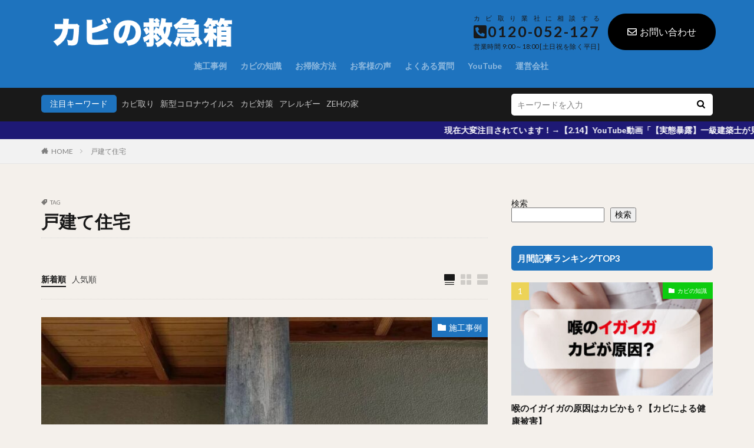

--- FILE ---
content_type: text/html; charset=UTF-8
request_url: https://kabibusters.com/tag/%E6%88%B8%E5%BB%BA%E3%81%A6%E4%BD%8F%E5%AE%85
body_size: 34140
content:
<!DOCTYPE html>

<html lang="ja" prefix="og: http://ogp.me/ns#" class="t-html">

<head prefix="og: http://ogp.me/ns# fb: http://ogp.me/ns/fb# article: http://ogp.me/ns/article#">
<meta charset="UTF-8">
<title>戸建て住宅│カビ取り・対策専門業者MIST工法カビバスターズ</title>
<meta name='robots' content='max-image-preview:large' />
<link rel='dns-prefetch' href='//www.googletagmanager.com' />
<style id='wp-img-auto-sizes-contain-inline-css' type='text/css'>
img:is([sizes=auto i],[sizes^="auto," i]){contain-intrinsic-size:3000px 1500px}
/*# sourceURL=wp-img-auto-sizes-contain-inline-css */
</style>
<link rel='stylesheet' id='dashicons-css' href='https://kabibusters.com/wp-includes/css/dashicons.min.css?ver=6.9' type='text/css' media='all' />
<link rel='stylesheet' id='thickbox-css' href='https://kabibusters.com/wp-includes/js/thickbox/thickbox.css?ver=6.9' type='text/css' media='all' />
<link rel='stylesheet' id='wp-block-library-css' href='https://kabibusters.com/wp-includes/css/dist/block-library/style.min.css?ver=6.9' type='text/css' media='all' />
<style id='wp-block-image-inline-css' type='text/css'>
.wp-block-image>a,.wp-block-image>figure>a{display:inline-block}.wp-block-image img{box-sizing:border-box;height:auto;max-width:100%;vertical-align:bottom}@media not (prefers-reduced-motion){.wp-block-image img.hide{visibility:hidden}.wp-block-image img.show{animation:show-content-image .4s}}.wp-block-image[style*=border-radius] img,.wp-block-image[style*=border-radius]>a{border-radius:inherit}.wp-block-image.has-custom-border img{box-sizing:border-box}.wp-block-image.aligncenter{text-align:center}.wp-block-image.alignfull>a,.wp-block-image.alignwide>a{width:100%}.wp-block-image.alignfull img,.wp-block-image.alignwide img{height:auto;width:100%}.wp-block-image .aligncenter,.wp-block-image .alignleft,.wp-block-image .alignright,.wp-block-image.aligncenter,.wp-block-image.alignleft,.wp-block-image.alignright{display:table}.wp-block-image .aligncenter>figcaption,.wp-block-image .alignleft>figcaption,.wp-block-image .alignright>figcaption,.wp-block-image.aligncenter>figcaption,.wp-block-image.alignleft>figcaption,.wp-block-image.alignright>figcaption{caption-side:bottom;display:table-caption}.wp-block-image .alignleft{float:left;margin:.5em 1em .5em 0}.wp-block-image .alignright{float:right;margin:.5em 0 .5em 1em}.wp-block-image .aligncenter{margin-left:auto;margin-right:auto}.wp-block-image :where(figcaption){margin-bottom:1em;margin-top:.5em}.wp-block-image.is-style-circle-mask img{border-radius:9999px}@supports ((-webkit-mask-image:none) or (mask-image:none)) or (-webkit-mask-image:none){.wp-block-image.is-style-circle-mask img{border-radius:0;-webkit-mask-image:url('data:image/svg+xml;utf8,<svg viewBox="0 0 100 100" xmlns="http://www.w3.org/2000/svg"><circle cx="50" cy="50" r="50"/></svg>');mask-image:url('data:image/svg+xml;utf8,<svg viewBox="0 0 100 100" xmlns="http://www.w3.org/2000/svg"><circle cx="50" cy="50" r="50"/></svg>');mask-mode:alpha;-webkit-mask-position:center;mask-position:center;-webkit-mask-repeat:no-repeat;mask-repeat:no-repeat;-webkit-mask-size:contain;mask-size:contain}}:root :where(.wp-block-image.is-style-rounded img,.wp-block-image .is-style-rounded img){border-radius:9999px}.wp-block-image figure{margin:0}.wp-lightbox-container{display:flex;flex-direction:column;position:relative}.wp-lightbox-container img{cursor:zoom-in}.wp-lightbox-container img:hover+button{opacity:1}.wp-lightbox-container button{align-items:center;backdrop-filter:blur(16px) saturate(180%);background-color:#5a5a5a40;border:none;border-radius:4px;cursor:zoom-in;display:flex;height:20px;justify-content:center;opacity:0;padding:0;position:absolute;right:16px;text-align:center;top:16px;width:20px;z-index:100}@media not (prefers-reduced-motion){.wp-lightbox-container button{transition:opacity .2s ease}}.wp-lightbox-container button:focus-visible{outline:3px auto #5a5a5a40;outline:3px auto -webkit-focus-ring-color;outline-offset:3px}.wp-lightbox-container button:hover{cursor:pointer;opacity:1}.wp-lightbox-container button:focus{opacity:1}.wp-lightbox-container button:focus,.wp-lightbox-container button:hover,.wp-lightbox-container button:not(:hover):not(:active):not(.has-background){background-color:#5a5a5a40;border:none}.wp-lightbox-overlay{box-sizing:border-box;cursor:zoom-out;height:100vh;left:0;overflow:hidden;position:fixed;top:0;visibility:hidden;width:100%;z-index:100000}.wp-lightbox-overlay .close-button{align-items:center;cursor:pointer;display:flex;justify-content:center;min-height:40px;min-width:40px;padding:0;position:absolute;right:calc(env(safe-area-inset-right) + 16px);top:calc(env(safe-area-inset-top) + 16px);z-index:5000000}.wp-lightbox-overlay .close-button:focus,.wp-lightbox-overlay .close-button:hover,.wp-lightbox-overlay .close-button:not(:hover):not(:active):not(.has-background){background:none;border:none}.wp-lightbox-overlay .lightbox-image-container{height:var(--wp--lightbox-container-height);left:50%;overflow:hidden;position:absolute;top:50%;transform:translate(-50%,-50%);transform-origin:top left;width:var(--wp--lightbox-container-width);z-index:9999999999}.wp-lightbox-overlay .wp-block-image{align-items:center;box-sizing:border-box;display:flex;height:100%;justify-content:center;margin:0;position:relative;transform-origin:0 0;width:100%;z-index:3000000}.wp-lightbox-overlay .wp-block-image img{height:var(--wp--lightbox-image-height);min-height:var(--wp--lightbox-image-height);min-width:var(--wp--lightbox-image-width);width:var(--wp--lightbox-image-width)}.wp-lightbox-overlay .wp-block-image figcaption{display:none}.wp-lightbox-overlay button{background:none;border:none}.wp-lightbox-overlay .scrim{background-color:#fff;height:100%;opacity:.9;position:absolute;width:100%;z-index:2000000}.wp-lightbox-overlay.active{visibility:visible}@media not (prefers-reduced-motion){.wp-lightbox-overlay.active{animation:turn-on-visibility .25s both}.wp-lightbox-overlay.active img{animation:turn-on-visibility .35s both}.wp-lightbox-overlay.show-closing-animation:not(.active){animation:turn-off-visibility .35s both}.wp-lightbox-overlay.show-closing-animation:not(.active) img{animation:turn-off-visibility .25s both}.wp-lightbox-overlay.zoom.active{animation:none;opacity:1;visibility:visible}.wp-lightbox-overlay.zoom.active .lightbox-image-container{animation:lightbox-zoom-in .4s}.wp-lightbox-overlay.zoom.active .lightbox-image-container img{animation:none}.wp-lightbox-overlay.zoom.active .scrim{animation:turn-on-visibility .4s forwards}.wp-lightbox-overlay.zoom.show-closing-animation:not(.active){animation:none}.wp-lightbox-overlay.zoom.show-closing-animation:not(.active) .lightbox-image-container{animation:lightbox-zoom-out .4s}.wp-lightbox-overlay.zoom.show-closing-animation:not(.active) .lightbox-image-container img{animation:none}.wp-lightbox-overlay.zoom.show-closing-animation:not(.active) .scrim{animation:turn-off-visibility .4s forwards}}@keyframes show-content-image{0%{visibility:hidden}99%{visibility:hidden}to{visibility:visible}}@keyframes turn-on-visibility{0%{opacity:0}to{opacity:1}}@keyframes turn-off-visibility{0%{opacity:1;visibility:visible}99%{opacity:0;visibility:visible}to{opacity:0;visibility:hidden}}@keyframes lightbox-zoom-in{0%{transform:translate(calc((-100vw + var(--wp--lightbox-scrollbar-width))/2 + var(--wp--lightbox-initial-left-position)),calc(-50vh + var(--wp--lightbox-initial-top-position))) scale(var(--wp--lightbox-scale))}to{transform:translate(-50%,-50%) scale(1)}}@keyframes lightbox-zoom-out{0%{transform:translate(-50%,-50%) scale(1);visibility:visible}99%{visibility:visible}to{transform:translate(calc((-100vw + var(--wp--lightbox-scrollbar-width))/2 + var(--wp--lightbox-initial-left-position)),calc(-50vh + var(--wp--lightbox-initial-top-position))) scale(var(--wp--lightbox-scale));visibility:hidden}}
/*# sourceURL=https://kabibusters.com/wp-includes/blocks/image/style.min.css */
</style>
<style id='wp-block-search-inline-css' type='text/css'>
.wp-block-search__button{margin-left:10px;word-break:normal}.wp-block-search__button.has-icon{line-height:0}.wp-block-search__button svg{height:1.25em;min-height:24px;min-width:24px;width:1.25em;fill:currentColor;vertical-align:text-bottom}:where(.wp-block-search__button){border:1px solid #ccc;padding:6px 10px}.wp-block-search__inside-wrapper{display:flex;flex:auto;flex-wrap:nowrap;max-width:100%}.wp-block-search__label{width:100%}.wp-block-search.wp-block-search__button-only .wp-block-search__button{box-sizing:border-box;display:flex;flex-shrink:0;justify-content:center;margin-left:0;max-width:100%}.wp-block-search.wp-block-search__button-only .wp-block-search__inside-wrapper{min-width:0!important;transition-property:width}.wp-block-search.wp-block-search__button-only .wp-block-search__input{flex-basis:100%;transition-duration:.3s}.wp-block-search.wp-block-search__button-only.wp-block-search__searchfield-hidden,.wp-block-search.wp-block-search__button-only.wp-block-search__searchfield-hidden .wp-block-search__inside-wrapper{overflow:hidden}.wp-block-search.wp-block-search__button-only.wp-block-search__searchfield-hidden .wp-block-search__input{border-left-width:0!important;border-right-width:0!important;flex-basis:0;flex-grow:0;margin:0;min-width:0!important;padding-left:0!important;padding-right:0!important;width:0!important}:where(.wp-block-search__input){appearance:none;border:1px solid #949494;flex-grow:1;font-family:inherit;font-size:inherit;font-style:inherit;font-weight:inherit;letter-spacing:inherit;line-height:inherit;margin-left:0;margin-right:0;min-width:3rem;padding:8px;text-decoration:unset!important;text-transform:inherit}:where(.wp-block-search__button-inside .wp-block-search__inside-wrapper){background-color:#fff;border:1px solid #949494;box-sizing:border-box;padding:4px}:where(.wp-block-search__button-inside .wp-block-search__inside-wrapper) .wp-block-search__input{border:none;border-radius:0;padding:0 4px}:where(.wp-block-search__button-inside .wp-block-search__inside-wrapper) .wp-block-search__input:focus{outline:none}:where(.wp-block-search__button-inside .wp-block-search__inside-wrapper) :where(.wp-block-search__button){padding:4px 8px}.wp-block-search.aligncenter .wp-block-search__inside-wrapper{margin:auto}.wp-block[data-align=right] .wp-block-search.wp-block-search__button-only .wp-block-search__inside-wrapper{float:right}
/*# sourceURL=https://kabibusters.com/wp-includes/blocks/search/style.min.css */
</style>
<style id='wp-block-group-inline-css' type='text/css'>
.wp-block-group{box-sizing:border-box}:where(.wp-block-group.wp-block-group-is-layout-constrained){position:relative}
/*# sourceURL=https://kabibusters.com/wp-includes/blocks/group/style.min.css */
</style>
<style id='wp-block-paragraph-inline-css' type='text/css'>
.is-small-text{font-size:.875em}.is-regular-text{font-size:1em}.is-large-text{font-size:2.25em}.is-larger-text{font-size:3em}.has-drop-cap:not(:focus):first-letter{float:left;font-size:8.4em;font-style:normal;font-weight:100;line-height:.68;margin:.05em .1em 0 0;text-transform:uppercase}body.rtl .has-drop-cap:not(:focus):first-letter{float:none;margin-left:.1em}p.has-drop-cap.has-background{overflow:hidden}:root :where(p.has-background){padding:1.25em 2.375em}:where(p.has-text-color:not(.has-link-color)) a{color:inherit}p.has-text-align-left[style*="writing-mode:vertical-lr"],p.has-text-align-right[style*="writing-mode:vertical-rl"]{rotate:180deg}
/*# sourceURL=https://kabibusters.com/wp-includes/blocks/paragraph/style.min.css */
</style>
<style id='global-styles-inline-css' type='text/css'>
:root{--wp--preset--aspect-ratio--square: 1;--wp--preset--aspect-ratio--4-3: 4/3;--wp--preset--aspect-ratio--3-4: 3/4;--wp--preset--aspect-ratio--3-2: 3/2;--wp--preset--aspect-ratio--2-3: 2/3;--wp--preset--aspect-ratio--16-9: 16/9;--wp--preset--aspect-ratio--9-16: 9/16;--wp--preset--color--black: #000000;--wp--preset--color--cyan-bluish-gray: #abb8c3;--wp--preset--color--white: #ffffff;--wp--preset--color--pale-pink: #f78da7;--wp--preset--color--vivid-red: #cf2e2e;--wp--preset--color--luminous-vivid-orange: #ff6900;--wp--preset--color--luminous-vivid-amber: #fcb900;--wp--preset--color--light-green-cyan: #7bdcb5;--wp--preset--color--vivid-green-cyan: #00d084;--wp--preset--color--pale-cyan-blue: #8ed1fc;--wp--preset--color--vivid-cyan-blue: #0693e3;--wp--preset--color--vivid-purple: #9b51e0;--wp--preset--gradient--vivid-cyan-blue-to-vivid-purple: linear-gradient(135deg,rgb(6,147,227) 0%,rgb(155,81,224) 100%);--wp--preset--gradient--light-green-cyan-to-vivid-green-cyan: linear-gradient(135deg,rgb(122,220,180) 0%,rgb(0,208,130) 100%);--wp--preset--gradient--luminous-vivid-amber-to-luminous-vivid-orange: linear-gradient(135deg,rgb(252,185,0) 0%,rgb(255,105,0) 100%);--wp--preset--gradient--luminous-vivid-orange-to-vivid-red: linear-gradient(135deg,rgb(255,105,0) 0%,rgb(207,46,46) 100%);--wp--preset--gradient--very-light-gray-to-cyan-bluish-gray: linear-gradient(135deg,rgb(238,238,238) 0%,rgb(169,184,195) 100%);--wp--preset--gradient--cool-to-warm-spectrum: linear-gradient(135deg,rgb(74,234,220) 0%,rgb(151,120,209) 20%,rgb(207,42,186) 40%,rgb(238,44,130) 60%,rgb(251,105,98) 80%,rgb(254,248,76) 100%);--wp--preset--gradient--blush-light-purple: linear-gradient(135deg,rgb(255,206,236) 0%,rgb(152,150,240) 100%);--wp--preset--gradient--blush-bordeaux: linear-gradient(135deg,rgb(254,205,165) 0%,rgb(254,45,45) 50%,rgb(107,0,62) 100%);--wp--preset--gradient--luminous-dusk: linear-gradient(135deg,rgb(255,203,112) 0%,rgb(199,81,192) 50%,rgb(65,88,208) 100%);--wp--preset--gradient--pale-ocean: linear-gradient(135deg,rgb(255,245,203) 0%,rgb(182,227,212) 50%,rgb(51,167,181) 100%);--wp--preset--gradient--electric-grass: linear-gradient(135deg,rgb(202,248,128) 0%,rgb(113,206,126) 100%);--wp--preset--gradient--midnight: linear-gradient(135deg,rgb(2,3,129) 0%,rgb(40,116,252) 100%);--wp--preset--font-size--small: 13px;--wp--preset--font-size--medium: 20px;--wp--preset--font-size--large: 36px;--wp--preset--font-size--x-large: 42px;--wp--preset--spacing--20: 0.44rem;--wp--preset--spacing--30: 0.67rem;--wp--preset--spacing--40: 1rem;--wp--preset--spacing--50: 1.5rem;--wp--preset--spacing--60: 2.25rem;--wp--preset--spacing--70: 3.38rem;--wp--preset--spacing--80: 5.06rem;--wp--preset--shadow--natural: 6px 6px 9px rgba(0, 0, 0, 0.2);--wp--preset--shadow--deep: 12px 12px 50px rgba(0, 0, 0, 0.4);--wp--preset--shadow--sharp: 6px 6px 0px rgba(0, 0, 0, 0.2);--wp--preset--shadow--outlined: 6px 6px 0px -3px rgb(255, 255, 255), 6px 6px rgb(0, 0, 0);--wp--preset--shadow--crisp: 6px 6px 0px rgb(0, 0, 0);}:where(.is-layout-flex){gap: 0.5em;}:where(.is-layout-grid){gap: 0.5em;}body .is-layout-flex{display: flex;}.is-layout-flex{flex-wrap: wrap;align-items: center;}.is-layout-flex > :is(*, div){margin: 0;}body .is-layout-grid{display: grid;}.is-layout-grid > :is(*, div){margin: 0;}:where(.wp-block-columns.is-layout-flex){gap: 2em;}:where(.wp-block-columns.is-layout-grid){gap: 2em;}:where(.wp-block-post-template.is-layout-flex){gap: 1.25em;}:where(.wp-block-post-template.is-layout-grid){gap: 1.25em;}.has-black-color{color: var(--wp--preset--color--black) !important;}.has-cyan-bluish-gray-color{color: var(--wp--preset--color--cyan-bluish-gray) !important;}.has-white-color{color: var(--wp--preset--color--white) !important;}.has-pale-pink-color{color: var(--wp--preset--color--pale-pink) !important;}.has-vivid-red-color{color: var(--wp--preset--color--vivid-red) !important;}.has-luminous-vivid-orange-color{color: var(--wp--preset--color--luminous-vivid-orange) !important;}.has-luminous-vivid-amber-color{color: var(--wp--preset--color--luminous-vivid-amber) !important;}.has-light-green-cyan-color{color: var(--wp--preset--color--light-green-cyan) !important;}.has-vivid-green-cyan-color{color: var(--wp--preset--color--vivid-green-cyan) !important;}.has-pale-cyan-blue-color{color: var(--wp--preset--color--pale-cyan-blue) !important;}.has-vivid-cyan-blue-color{color: var(--wp--preset--color--vivid-cyan-blue) !important;}.has-vivid-purple-color{color: var(--wp--preset--color--vivid-purple) !important;}.has-black-background-color{background-color: var(--wp--preset--color--black) !important;}.has-cyan-bluish-gray-background-color{background-color: var(--wp--preset--color--cyan-bluish-gray) !important;}.has-white-background-color{background-color: var(--wp--preset--color--white) !important;}.has-pale-pink-background-color{background-color: var(--wp--preset--color--pale-pink) !important;}.has-vivid-red-background-color{background-color: var(--wp--preset--color--vivid-red) !important;}.has-luminous-vivid-orange-background-color{background-color: var(--wp--preset--color--luminous-vivid-orange) !important;}.has-luminous-vivid-amber-background-color{background-color: var(--wp--preset--color--luminous-vivid-amber) !important;}.has-light-green-cyan-background-color{background-color: var(--wp--preset--color--light-green-cyan) !important;}.has-vivid-green-cyan-background-color{background-color: var(--wp--preset--color--vivid-green-cyan) !important;}.has-pale-cyan-blue-background-color{background-color: var(--wp--preset--color--pale-cyan-blue) !important;}.has-vivid-cyan-blue-background-color{background-color: var(--wp--preset--color--vivid-cyan-blue) !important;}.has-vivid-purple-background-color{background-color: var(--wp--preset--color--vivid-purple) !important;}.has-black-border-color{border-color: var(--wp--preset--color--black) !important;}.has-cyan-bluish-gray-border-color{border-color: var(--wp--preset--color--cyan-bluish-gray) !important;}.has-white-border-color{border-color: var(--wp--preset--color--white) !important;}.has-pale-pink-border-color{border-color: var(--wp--preset--color--pale-pink) !important;}.has-vivid-red-border-color{border-color: var(--wp--preset--color--vivid-red) !important;}.has-luminous-vivid-orange-border-color{border-color: var(--wp--preset--color--luminous-vivid-orange) !important;}.has-luminous-vivid-amber-border-color{border-color: var(--wp--preset--color--luminous-vivid-amber) !important;}.has-light-green-cyan-border-color{border-color: var(--wp--preset--color--light-green-cyan) !important;}.has-vivid-green-cyan-border-color{border-color: var(--wp--preset--color--vivid-green-cyan) !important;}.has-pale-cyan-blue-border-color{border-color: var(--wp--preset--color--pale-cyan-blue) !important;}.has-vivid-cyan-blue-border-color{border-color: var(--wp--preset--color--vivid-cyan-blue) !important;}.has-vivid-purple-border-color{border-color: var(--wp--preset--color--vivid-purple) !important;}.has-vivid-cyan-blue-to-vivid-purple-gradient-background{background: var(--wp--preset--gradient--vivid-cyan-blue-to-vivid-purple) !important;}.has-light-green-cyan-to-vivid-green-cyan-gradient-background{background: var(--wp--preset--gradient--light-green-cyan-to-vivid-green-cyan) !important;}.has-luminous-vivid-amber-to-luminous-vivid-orange-gradient-background{background: var(--wp--preset--gradient--luminous-vivid-amber-to-luminous-vivid-orange) !important;}.has-luminous-vivid-orange-to-vivid-red-gradient-background{background: var(--wp--preset--gradient--luminous-vivid-orange-to-vivid-red) !important;}.has-very-light-gray-to-cyan-bluish-gray-gradient-background{background: var(--wp--preset--gradient--very-light-gray-to-cyan-bluish-gray) !important;}.has-cool-to-warm-spectrum-gradient-background{background: var(--wp--preset--gradient--cool-to-warm-spectrum) !important;}.has-blush-light-purple-gradient-background{background: var(--wp--preset--gradient--blush-light-purple) !important;}.has-blush-bordeaux-gradient-background{background: var(--wp--preset--gradient--blush-bordeaux) !important;}.has-luminous-dusk-gradient-background{background: var(--wp--preset--gradient--luminous-dusk) !important;}.has-pale-ocean-gradient-background{background: var(--wp--preset--gradient--pale-ocean) !important;}.has-electric-grass-gradient-background{background: var(--wp--preset--gradient--electric-grass) !important;}.has-midnight-gradient-background{background: var(--wp--preset--gradient--midnight) !important;}.has-small-font-size{font-size: var(--wp--preset--font-size--small) !important;}.has-medium-font-size{font-size: var(--wp--preset--font-size--medium) !important;}.has-large-font-size{font-size: var(--wp--preset--font-size--large) !important;}.has-x-large-font-size{font-size: var(--wp--preset--font-size--x-large) !important;}
/*# sourceURL=global-styles-inline-css */
</style>

<style id='classic-theme-styles-inline-css' type='text/css'>
/*! This file is auto-generated */
.wp-block-button__link{color:#fff;background-color:#32373c;border-radius:9999px;box-shadow:none;text-decoration:none;padding:calc(.667em + 2px) calc(1.333em + 2px);font-size:1.125em}.wp-block-file__button{background:#32373c;color:#fff;text-decoration:none}
/*# sourceURL=/wp-includes/css/classic-themes.min.css */
</style>
<script type="text/javascript" src="https://kabibusters.com/wp-includes/js/jquery/jquery.min.js?ver=3.7.1" id="jquery-core-js"></script>
<script type="text/javascript" src="https://kabibusters.com/wp-includes/js/jquery/jquery-migrate.min.js?ver=3.4.1" id="jquery-migrate-js"></script>

<!-- Site Kit によって追加された Google タグ（gtag.js）スニペット -->
<!-- Google アナリティクス スニペット (Site Kit が追加) -->
<script type="text/javascript" id="google_gtagjs-js" async data-type="lazy" data-src="https://www.googletagmanager.com/gtag/js?id=G-FYQ6T3FNDT"></script>
<script type="text/javascript" id="google_gtagjs-js-after" data-type="lazy" data-src="[data-uri]"></script>
<link rel="https://api.w.org/" href="https://kabibusters.com/wp-json/" /><link rel="alternate" title="JSON" type="application/json" href="https://kabibusters.com/wp-json/wp/v2/tags/16" /><meta name="generator" content="Site Kit by Google 1.171.0" /><link class="css-async" rel href="https://kabibusters.com/wp-content/themes/the-thor/css/icon.min.css">
<link class="css-async" rel href="https://fonts.googleapis.com/css?family=Lato:100,300,400,700,900">
<link class="css-async" rel href="https://fonts.googleapis.com/css?family=Fjalla+One">
<link rel="stylesheet" href="https://fonts.googleapis.com/css?family=Noto+Sans+JP:100,200,300,400,500,600,700,800,900">
<link rel="stylesheet" href="https://kabibusters.com/wp-content/themes/the-thor/style.min.css">
<link class="css-async" rel href="https://kabibusters.com/wp-content/themes/the-thor-child/style-user.css?1649264797">
<script src="https://ajax.googleapis.com/ajax/libs/jquery/1.12.4/jquery.min.js"></script>
<meta http-equiv="X-UA-Compatible" content="IE=edge">
<meta name="viewport" content="width=device-width, initial-scale=1, viewport-fit=cover"/>
<style>
.widget.widget_nav_menu ul.menu{border-color: rgba(30,115,190,0.15);}.widget.widget_nav_menu ul.menu li{border-color: rgba(30,115,190,0.75);}.widget.widget_nav_menu ul.menu .sub-menu li{border-color: rgba(30,115,190,0.15);}.widget.widget_nav_menu ul.menu .sub-menu li .sub-menu li:first-child{border-color: rgba(30,115,190,0.15);}.widget.widget_nav_menu ul.menu li a:hover{background-color: rgba(30,115,190,0.75);}.widget.widget_nav_menu ul.menu .current-menu-item > a{background-color: rgba(30,115,190,0.75);}.widget.widget_nav_menu ul.menu li .sub-menu li a:before {color:#1e73be;}.widget.widget_nav_menu ul.menu li a{background-color:#1e73be;}.widget.widget_nav_menu ul.menu .sub-menu a:hover{color:#1e73be;}.widget.widget_nav_menu ul.menu .sub-menu .current-menu-item a{color:#1e73be;}.widget.widget_categories ul{border-color: rgba(30,115,190,0.15);}.widget.widget_categories ul li{border-color: rgba(30,115,190,0.75);}.widget.widget_categories ul .children li{border-color: rgba(30,115,190,0.15);}.widget.widget_categories ul .children li .children li:first-child{border-color: rgba(30,115,190,0.15);}.widget.widget_categories ul li a:hover{background-color: rgba(30,115,190,0.75);}.widget.widget_categories ul .current-menu-item > a{background-color: rgba(30,115,190,0.75);}.widget.widget_categories ul li .children li a:before {color:#1e73be;}.widget.widget_categories ul li a{background-color:#1e73be;}.widget.widget_categories ul .children a:hover{color:#1e73be;}.widget.widget_categories ul .children .current-menu-item a{color:#1e73be;}.widgetSearch__input:hover{border-color:#1e73be;}.widgetCatTitle{background-color:#1e73be;}.widgetCatTitle__inner{background-color:#1e73be;}.widgetSearch__submit:hover{background-color:#1e73be;}.widgetProfile__sns{background-color:#1e73be;}.widget.widget_calendar .calendar_wrap tbody a:hover{background-color:#1e73be;}.widget ul li a:hover{color:#1e73be;}.widget.widget_rss .rsswidget:hover{color:#1e73be;}.widget.widget_tag_cloud a:hover{background-color:#1e73be;}.widget select:hover{border-color:#1e73be;}.widgetSearch__checkLabel:hover:after{border-color:#1e73be;}.widgetSearch__check:checked .widgetSearch__checkLabel:before, .widgetSearch__check:checked + .widgetSearch__checkLabel:before{border-color:#1e73be;}.widgetTab__item.current{border-top-color:#1e73be;}.widgetTab__item:hover{border-top-color:#1e73be;}.searchHead__title{background-color:#1e73be;}.searchHead__submit:hover{color:#1e73be;}.menuBtn__close:hover{color:#1e73be;}.menuBtn__link:hover{color:#1e73be;}@media only screen and (min-width: 992px){.menuBtn__link {background-color:#1e73be;}}.t-headerCenter .menuBtn__link:hover{color:#1e73be;}.searchBtn__close:hover{color:#1e73be;}.searchBtn__link:hover{color:#1e73be;}.breadcrumb__item a:hover{color:#1e73be;}.pager__item{color:#1e73be;}.pager__item:hover, .pager__item-current{background-color:#1e73be; color:#fff;}.page-numbers{color:#1e73be;}.page-numbers:hover, .page-numbers.current{background-color:#1e73be; color:#fff;}.pagePager__item{color:#1e73be;}.pagePager__item:hover, .pagePager__item-current{background-color:#1e73be; color:#fff;}.heading a:hover{color:#1e73be;}.eyecatch__cat{background-color:#1e73be;}.the__category{background-color:#1e73be;}.dateList__item a:hover{color:#1e73be;}.controllerFooter__item:last-child{background-color:#1e73be;}.controllerFooter__close{background-color:#1e73be;}.bottomFooter__topBtn{background-color:#1e73be;}.mask-color{background-color:#1e73be;}.mask-colorgray{background-color:#1e73be;}.pickup3__item{background-color:#1e73be;}.categoryBox__title{color:#1e73be;}.comments__list .comment-meta{background-color:#1e73be;}.comment-respond .submit{background-color:#1e73be;}.prevNext__pop{background-color:#1e73be;}.swiper-pagination-bullet-active{background-color:#1e73be;}.swiper-slider .swiper-button-next, .swiper-slider .swiper-container-rtl .swiper-button-prev, .swiper-slider .swiper-button-prev, .swiper-slider .swiper-container-rtl .swiper-button-next	{background-color:#1e73be;}body{background:#f4f0eb;}.infoHead{background-color:#1e1975;}.t-headerColor .l-header{background-color:#1e73be;}.t-headerColor .globalNavi::before{background: -webkit-gradient(linear,left top,right top,color-stop(0%,rgba(255,255,255,0)),color-stop(100%,#1e73be));}.t-headerColor .subNavi__link-pickup:hover{color:#1e73be;}.snsFooter{background-color:#1e73be}.widget-main .heading.heading-widget{background-color:#1e73be}.widget-main .heading.heading-widgetsimple{background-color:#1e73be}.widget-main .heading.heading-widgetsimplewide{background-color:#1e73be}.widget-main .heading.heading-widgetwide{background-color:#1e73be}.widget-main .heading.heading-widgetbottom:before{border-color:#1e73be}.widget-main .heading.heading-widgetborder{border-color:#1e73be}.widget-main .heading.heading-widgetborder::before,.widget-main .heading.heading-widgetborder::after{background-color:#1e73be}.widget-side .heading.heading-widget{background-color:#1e73be}.widget-side .heading.heading-widgetsimple{background-color:#1e73be}.widget-side .heading.heading-widgetsimplewide{background-color:#1e73be}.widget-side .heading.heading-widgetwide{background-color:#1e73be}.widget-side .heading.heading-widgetbottom:before{border-color:#1e73be}.widget-side .heading.heading-widgetborder{border-color:#1e73be}.widget-side .heading.heading-widgetborder::before,.widget-side .heading.heading-widgetborder::after{background-color:#1e73be}.widget-foot .heading.heading-widget{background-color:#1e73be}.widget-foot .heading.heading-widgetsimple{background-color:#1e73be}.widget-foot .heading.heading-widgetsimplewide{background-color:#1e73be}.widget-foot .heading.heading-widgetwide{background-color:#1e73be}.widget-foot .heading.heading-widgetbottom:before{border-color:#1e73be}.widget-foot .heading.heading-widgetborder{border-color:#1e73be}.widget-foot .heading.heading-widgetborder::before,.widget-foot .heading.heading-widgetborder::after{background-color:#1e73be}.widget-menu .heading.heading-widget{background-color:#1e73be}.widget-menu .heading.heading-widgetsimple{background-color:#1e73be}.widget-menu .heading.heading-widgetsimplewide{background-color:#1e73be}.widget-menu .heading.heading-widgetwide{background-color:#1e73be}.widget-menu .heading.heading-widgetbottom:before{border-color:#1e73be}.widget-menu .heading.heading-widgetborder{border-color:#1e73be}.widget-menu .heading.heading-widgetborder::before,.widget-menu .heading.heading-widgetborder::after{background-color:#1e73be}.swiper-slider{height: 300px;}@media only screen and (min-width: 768px){.swiper-slider {height: 600px;}}.still.still-movie .still__box{background-image:url(https://kabibusters.com/wp-content/uploads/2022/04/カビの救急箱トップ背景-768x326.jpg);}@media only screen and (min-width: 768px){.still.still-movie .still__box{background-image:url(https://kabibusters.com/wp-content/uploads/2022/04/カビの救急箱トップ背景.jpg);}}.swiper-slide3.mask.mask-colorgray{background-color:#6195a8}.pickupHead{background-color:#dd3333}.rankingBox__bg{background-color:#1e73be}.the__ribbon{background-color:#c65151}.the__ribbon:after{border-left-color:#c65151; border-right-color:#c65151}.eyecatch__link.eyecatch__link-mask:hover::after{content: "[ DETAIL ]";}.eyecatch__link.eyecatch__link-maskzoom:hover::after{content: "[ DETAIL ]";}.eyecatch__link.eyecatch__link-maskzoomrotate:hover::after{content: "[ DETAIL ]";}.cc-ft31{color:#dd3333;}.cc-hv31:hover{color:#dd3333;}.cc-bg31{background-color:#dd3333;}.cc-br31{border-color:#dd3333;}.cc-ft30{color:#af3fb5;}.cc-hv30:hover{color:#af3fb5;}.cc-bg30{background-color:#af3fb5;}.cc-br30{border-color:#af3fb5;}.cc-ft5{color:#0ccc0f;}.cc-hv5:hover{color:#0ccc0f;}.cc-bg5{background-color:#0ccc0f;}.cc-br5{border-color:#0ccc0f;}.content .afTagBox__btnDetail{background-color:#1e73be;}.widget .widgetAfTag__btnDetail{background-color:#1e73be;}.content .afTagBox__btnAf{background-color:#1e73be;}.widget .widgetAfTag__btnAf{background-color:#1e73be;}.content a{color:#568ebf;}.phrase a{color:#568ebf;}.content .sitemap li a:hover{color:#568ebf;}.content h2 a:hover,.content h3 a:hover,.content h4 a:hover,.content h5 a:hover{color:#568ebf;}.content ul.menu li a:hover{color:#568ebf;}.content .es-LiconBox:before{background-color:#a83f3f;}.content .es-LiconCircle:before{background-color:#a83f3f;}.content .es-BTiconBox:before{background-color:#a83f3f;}.content .es-BTiconCircle:before{background-color:#a83f3f;}.content .es-BiconObi{border-color:#a83f3f;}.content .es-BiconCorner:before{background-color:#a83f3f;}.content .es-BiconCircle:before{background-color:#a83f3f;}.content .es-BmarkHatena::before{background-color:#005293;}.content .es-BmarkExcl::before{background-color:#b60105;}.content .es-BmarkQ::before{background-color:#005293;}.content .es-BmarkQ::after{border-top-color:#005293;}.content .es-BmarkA::before{color:#b60105;}.content .es-BsubTradi::before{color:#ffffff;background-color:#1e73be;border-color:#1e73be;}.btn__link-primary{color:#ffffff; background-color:#dd9933;}.content .btn__link-primary{color:#ffffff; background-color:#dd9933;}.searchBtn__contentInner .btn__link-search{color:#ffffff; background-color:#dd9933;}.btn__link-secondary{color:#ffffff; background-color:#dd9933;}.content .btn__link-secondary{color:#ffffff; background-color:#dd9933;}.btn__link-search{color:#ffffff; background-color:#dd9933;}.btn__link-normal{color:#dd9933;}.content .btn__link-normal{color:#dd9933;}.btn__link-normal:hover{background-color:#dd9933;}.content .btn__link-normal:hover{background-color:#dd9933;}.comments__list .comment-reply-link{color:#dd9933;}.comments__list .comment-reply-link:hover{background-color:#dd9933;}@media only screen and (min-width: 992px){.subNavi__link-pickup{color:#dd9933;}}@media only screen and (min-width: 992px){.subNavi__link-pickup:hover{background-color:#dd9933;}}.partsH2-46 h2{color:#ffffff; background:linear-gradient(#47cbe5 0%, #406dce 100%); border-color:#406dce;}.partsH3-61 h3{color:#191919;}.partsH3-61 h3::after{background-color:#1e73be;}.partsH4-71 h4{color:#191919;}.partsH4-71 h4::after{border-color:#1e73be;}.content h5{color:#191919}.content ul > li::before{color:#4941e2;}.content ul{color:#606060;}.content ol > li::before{color:#1e73be; border-color:#1e73be;}.content ol > li > ol > li::before{background-color:#1e73be; border-color:#1e73be;}.content ol > li > ol > li > ol > li::before{color:#1e73be; border-color:#1e73be;}.content ol{color:#152584;}.content .balloon .balloon__text{color:#191919; background-color:#f2f2f2;}.content .balloon .balloon__text-left:before{border-left-color:#f2f2f2;}.content .balloon .balloon__text-right:before{border-right-color:#f2f2f2;}.content .balloon-boder .balloon__text{color:#191919; background-color:#ffffff;  border-color:#d8d8d8;}.content .balloon-boder .balloon__text-left:before{border-left-color:#d8d8d8;}.content .balloon-boder .balloon__text-left:after{border-left-color:#ffffff;}.content .balloon-boder .balloon__text-right:before{border-right-color:#d8d8d8;}.content .balloon-boder .balloon__text-right:after{border-right-color:#ffffff;}.content blockquote{color:#191919; background-color:#f2f2f2;}.content blockquote::before{color:#d8d8d8;}.content table{color:#191919; border-top-color:#E5E5E5; border-left-color:#E5E5E5;}.content table th{background:#7f7f7f; color:#ffffff; ;border-right-color:#E5E5E5; border-bottom-color:#E5E5E5;}.content table td{background:#ffffff; ;border-right-color:#E5E5E5; border-bottom-color:#E5E5E5;}.content table tr:nth-child(odd) td{background-color:#f2f2f2;}
</style>

<!-- Site Kit が追加した Google AdSense メタタグ -->
<meta name="google-adsense-platform-account" content="ca-host-pub-2644536267352236">
<meta name="google-adsense-platform-domain" content="sitekit.withgoogle.com">
<!-- Site Kit が追加した End Google AdSense メタタグ -->
<noscript><style>.lazyload[data-src]{display:none !important;}</style></noscript><style>.lazyload{background-image:none !important;}.lazyload:before{background-image:none !important;}</style><link rel="icon" href="https://kabibusters.com/wp-content/uploads/2022/04/cropped-カビの救急箱スクエアアイコン-32x32.jpg" sizes="32x32" />
<link rel="icon" href="https://kabibusters.com/wp-content/uploads/2022/04/cropped-カビの救急箱スクエアアイコン-192x192.jpg" sizes="192x192" />
<link rel="apple-touch-icon" href="https://kabibusters.com/wp-content/uploads/2022/04/cropped-カビの救急箱スクエアアイコン-180x180.jpg" />
<meta name="msapplication-TileImage" content="https://kabibusters.com/wp-content/uploads/2022/04/cropped-カビの救急箱スクエアアイコン-270x270.jpg" />
		<style type="text/css" id="wp-custom-css">
			/* ヘッダー*/
.kanta-right {
position:absolute;
top:20px;
right:10px;
display:flex;
}


/* 電話、問い合わせボタン*/
.kanta-right {
}

.contact-box {
margin-left: auto;
margin-bottom: 2px;
line-height: 1.5em;
}

.contact-box span {
display: block;
}

.contact-box01{
font-size: 11px;	
text-align: justify;
text-align-last: justify;
}

.contact-box02 {
font-weight: 700;
font-size: 25px;
letter-spacing: 2px;
margin-bottom: 2px;
}

.contact-box03 {
font-size: 11px;
text-align: justify;
text-align-last: justify;
}

.contact-banner {
padding-left: 1em;
}	


.contact-banner .far{
padding-right:5px;
}

.contact-banner .fas{
padding-right:5px;
}

.contact-banner a {
font-size: 16px;
height: 88%;
display: flex;
align-items: center;
padding: 0 2em;
margin-top:3px;
transition:all 1.0s;
}

.kanta-cta {
color:white;
background: black;
border:1px solid black;
border-radius:30px;
}

.kanta-cta:hover{
color: black;
background: white;
}


/* ヘッダー*/
@media only screen and (min-width: 960px){
.t-headerCenter .siteTitle{
text-align:left !important;
}
}

/* PCのみ表示*/
@media (max-width: 1100px){
.kanta-right{
display:none;
}
}		</style>
		<meta property="og:site_name" content="カビ取り・対策専門業者MIST工法カビバスターズ" />
<meta property="og:type" content="website" />
<meta property="og:title" content="戸建て住宅│カビ取り・対策専門業者MIST工法カビバスターズ" />
<meta property="og:description" content="カビの救急箱" />
<meta property="og:url" content="https://kabibusters.com/tag/%e3%82%ab%e3%83%93%e5%8f%96%e3%82%8a" />
<meta property="og:image" content="http://kabibusters.com/wp-content/uploads/2022/04/カビの救急箱トップ背景.jpg" />
<meta name="twitter:card" content="summary" />
<meta name="twitter:site" content="@kabi_bustars" />

<meta name="google-site-verification" content="cLfVje0PK10-mB8PlikwwmvcizGRUxyxslSTJzOQwxU" />
<link href="https://use.fontawesome.com/releases/v5.9.0/css/all.css" rel="stylesheet">

</head>
<body class="t-logoSp25 t-logoPc50 t-naviNoneSp t-headerCenter t-headerColor t-footerFixed" id="top">


  <!--l-header-->
  <header class="l-header">
    <div class="container container-header">

      <!--logo-->
			<p class="siteTitle">
				<a class="siteTitle__link" href="https://kabibusters.com">
											<img class="siteTitle__logo lazyload" src="[data-uri]" alt="カビ取り・対策専門業者MIST工法カビバスターズ" width="408" height="67"  data-src="https://kabibusters.com/wp-content/uploads/2022/04/カビの救急箱ロゴ.png" decoding="async" data-eio-rwidth="408" data-eio-rheight="67"><noscript><img class="siteTitle__logo" src="https://kabibusters.com/wp-content/uploads/2022/04/カビの救急箱ロゴ.png" alt="カビ取り・対策専門業者MIST工法カビバスターズ" width="408" height="67"  data-eio="l"></noscript>
					        </a>
      </p>      <!--/logo-->


      				<!--globalNavi-->
				<nav class="globalNavi u-none-sp">
					<div class="globalNavi__inner">
            <ul class="globalNavi__list"><li id="menu-item-58" class="menu-item menu-item-type-taxonomy menu-item-object-category menu-item-58"><a href="https://kabibusters.com/category/%e6%96%bd%e5%b7%a5%e4%ba%8b%e4%be%8b">施工事例</a></li>
<li id="menu-item-59" class="menu-item menu-item-type-taxonomy menu-item-object-category menu-item-59"><a href="https://kabibusters.com/category/%e3%82%ab%e3%83%93%e3%81%ae%e7%9f%a5%e8%ad%98">カビの知識</a></li>
<li id="menu-item-83" class="menu-item menu-item-type-taxonomy menu-item-object-category menu-item-83"><a href="https://kabibusters.com/category/%e3%81%8a%e6%8e%83%e9%99%a4%e6%96%b9%e6%b3%95">お掃除方法</a></li>
<li id="menu-item-91" class="menu-item menu-item-type-post_type menu-item-object-page menu-item-91"><a href="https://kabibusters.com/kabi_zenkoku_kabibusters">お客様の声</a></li>
<li id="menu-item-1723" class="menu-item menu-item-type-custom menu-item-object-custom menu-item-1723"><a href="https://kabibusters.com/qa">よくある質問</a></li>
<li id="menu-item-84" class="menu-item menu-item-type-taxonomy menu-item-object-category menu-item-84"><a href="https://kabibusters.com/category/youtube">YouTube</a></li>
<li id="menu-item-28" class="menu-item menu-item-type-custom menu-item-object-custom menu-item-28"><a href="https://kabi-mist.com/">運営会社</a></li>
</ul>					</div>
				</nav>
				<!--/globalNavi-->
			

			

            <!--searchBtn-->
			<div class="searchBtn searchBtn-right u-none-pc">
        <input class="searchBtn__checkbox" id="searchBtn-checkbox" type="checkbox">
        <label class="searchBtn__link searchBtn__link-text icon-search" for="searchBtn-checkbox"></label>
        <label class="searchBtn__unshown" for="searchBtn-checkbox"></label>

        <div class="searchBtn__content">
          <div class="searchBtn__scroll">
            <label class="searchBtn__close" for="searchBtn-checkbox"><i class="icon-close"></i>CLOSE</label>
            <div class="searchBtn__contentInner">
              <aside class="widget">
  <div class="widgetSearch">
    <form method="get" action="https://kabibusters.com" target="_top">
  <div class="widgetSearch__contents">
    <h3 class="heading heading-tertiary">キーワード</h3>
    <input class="widgetSearch__input widgetSearch__input-max" type="text" name="s" placeholder="キーワードを入力" value="">

        <ol class="widgetSearch__word">
            <li class="widgetSearch__wordItem"><a href="https://kabibusters.com?s=カビ取り">カビ取り</a></li>
	              <li class="widgetSearch__wordItem"><a href="https://kabibusters.com?s=新型コロナウイルス">新型コロナウイルス</a></li>
	              <li class="widgetSearch__wordItem"><a href="https://kabibusters.com?s=カビ対策">カビ対策</a></li>
	              <li class="widgetSearch__wordItem"><a href="https://kabibusters.com?s=アレルギー">アレルギー</a></li>
	              <li class="widgetSearch__wordItem"><a href="https://kabibusters.com?s=ZEHの家">ZEHの家</a></li>
	      </ol>
    
  </div>

  <div class="widgetSearch__contents">
    <h3 class="heading heading-tertiary">カテゴリー</h3>
	<select  name='cat' id='cat_697d4333898fd' class='widgetSearch__select'>
	<option value=''>カテゴリーを選択</option>
	<option class="level-0" value="1">未分類</option>
	<option class="level-0" value="4">施工事例</option>
	<option class="level-0" value="5">カビの知識</option>
	<option class="level-0" value="30">お掃除方法</option>
	<option class="level-0" value="31">YouTube</option>
	<option class="level-0" value="151">地域別</option>
</select>
  </div>

  	<div class="widgetSearch__tag">
    <h3 class="heading heading-tertiary">タグ</h3>
    <label><input class="widgetSearch__check" type="checkbox" name="tag[]" value="10%e6%9c%88%e3%81%ae%e3%82%ab%e3%83%93" /><span class="widgetSearch__checkLabel">10月のカビ</span></label><label><input class="widgetSearch__check" type="checkbox" name="tag[]" value="%e6%88%b8%e5%bb%ba%e3%81%a6%e4%bd%8f%e5%ae%85" /><span class="widgetSearch__checkLabel">戸建て住宅</span></label><label><input class="widgetSearch__check" type="checkbox" name="tag[]" value="%e5%bb%ba%e7%af%89%e8%b3%87%e6%9d%90" /><span class="widgetSearch__checkLabel">建築資材</span></label><label><input class="widgetSearch__check" type="checkbox" name="tag[]" value="%e5%bd%b1%e9%9f%bf" /><span class="widgetSearch__checkLabel">影響</span></label><label><input class="widgetSearch__check" type="checkbox" name="tag[]" value="%e6%80%a5%e6%80%a7%e8%82%ba%e7%82%8e" /><span class="widgetSearch__checkLabel">急性肺炎</span></label><label><input class="widgetSearch__check" type="checkbox" name="tag[]" value="%e6%80%a5%e6%80%a7%e8%82%ba%e7%82%8e%e3%81%ae%e7%97%87%e7%8a%b6" /><span class="widgetSearch__checkLabel">急性肺炎の症状</span></label><label><input class="widgetSearch__check" type="checkbox" name="tag[]" value="%e6%82%aa%e8%87%ad" /><span class="widgetSearch__checkLabel">悪臭</span></label><label><input class="widgetSearch__check" type="checkbox" name="tag[]" value="%e6%84%9b%e7%9f%a5%e7%9c%8c" /><span class="widgetSearch__checkLabel">愛知県</span></label><label><input class="widgetSearch__check" type="checkbox" name="tag[]" value="%e6%88%90%e5%8a%9f%e4%ba%8b%e4%be%8b" /><span class="widgetSearch__checkLabel">成功事例</span></label><label><input class="widgetSearch__check" type="checkbox" name="tag[]" value="%e6%88%b8%e5%bb%ba%e3%81%a6" /><span class="widgetSearch__checkLabel">戸建て</span></label><label><input class="widgetSearch__check" type="checkbox" name="tag[]" value="%e6%89%93%e3%81%a1%e6%9b%bf%e3%81%88" /><span class="widgetSearch__checkLabel">打ち替え</span></label><label><input class="widgetSearch__check" type="checkbox" name="tag[]" value="%e5%bb%ba%e7%af%89%e7%8f%be%e5%a0%b4" /><span class="widgetSearch__checkLabel">建築現場</span></label><label><input class="widgetSearch__check" type="checkbox" name="tag[]" value="%e6%8a%97%e7%9c%9f%e8%8f%8c%e8%96%ac" /><span class="widgetSearch__checkLabel">抗真菌薬</span></label><label><input class="widgetSearch__check" type="checkbox" name="tag[]" value="%e6%8e%83%e9%99%a4" /><span class="widgetSearch__checkLabel">掃除</span></label><label><input class="widgetSearch__check" type="checkbox" name="tag[]" value="%e6%8e%83%e9%99%a4%e6%96%b9%e6%b3%95" /><span class="widgetSearch__checkLabel">掃除方法</span></label><label><input class="widgetSearch__check" type="checkbox" name="tag[]" value="%e6%8f%9b%e6%b0%97" /><span class="widgetSearch__checkLabel">換気</span></label><label><input class="widgetSearch__check" type="checkbox" name="tag[]" value="%e6%8f%9b%e6%b0%97%e3%82%b7%e3%82%b9%e3%83%86%e3%83%a0" /><span class="widgetSearch__checkLabel">換気システム</span></label><label><input class="widgetSearch__check" type="checkbox" name="tag[]" value="%e6%8f%9b%e6%b0%97%e6%96%b9%e6%b3%95" /><span class="widgetSearch__checkLabel">換気方法</span></label><label><input class="widgetSearch__check" type="checkbox" name="tag[]" value="%e6%8f%9b%e6%b0%97%e8%a8%ad%e8%a8%88" /><span class="widgetSearch__checkLabel">換気設計</span></label><label><input class="widgetSearch__check" type="checkbox" name="tag[]" value="%e6%92%ae%e5%bd%b1" /><span class="widgetSearch__checkLabel">撮影</span></label><label><input class="widgetSearch__check" type="checkbox" name="tag[]" value="%e5%bb%ba%e7%af%89%e7%b4%a0%e6%9d%90" /><span class="widgetSearch__checkLabel">建築素材</span></label><label><input class="widgetSearch__check" type="checkbox" name="tag[]" value="%e5%bb%ba%e7%af%89%e6%96%bd%e5%b7%a5" /><span class="widgetSearch__checkLabel">建築施工</span></label><label><input class="widgetSearch__check" type="checkbox" name="tag[]" value="%e6%94%be%e7%bd%ae%e7%ab%b9%e6%9e%97" /><span class="widgetSearch__checkLabel">放置竹林</span></label><label><input class="widgetSearch__check" type="checkbox" name="tag[]" value="%e5%bb%b6%e6%9a%a6%e5%af%ba" /><span class="widgetSearch__checkLabel">延暦寺</span></label><label><input class="widgetSearch__check" type="checkbox" name="tag[]" value="%e5%b9%b4%e6%9c%ab%e5%b9%b4%e5%a7%8b" /><span class="widgetSearch__checkLabel">年末年始</span></label><label><input class="widgetSearch__check" type="checkbox" name="tag[]" value="%e5%ba%83%e5%b3%b6%e7%9c%8c" /><span class="widgetSearch__checkLabel">広島県</span></label><label><input class="widgetSearch__check" type="checkbox" name="tag[]" value="%e5%ba%8a%e4%b8%8a%e6%b5%b8%e6%b0%b4" /><span class="widgetSearch__checkLabel">床上浸水</span></label><label><input class="widgetSearch__check" type="checkbox" name="tag[]" value="%e5%ba%8a%e4%b8%8b" /><span class="widgetSearch__checkLabel">床下</span></label><label><input class="widgetSearch__check" type="checkbox" name="tag[]" value="%e5%ba%8a%e4%b8%8b%e3%81%ae%e3%82%ab%e3%83%93" /><span class="widgetSearch__checkLabel">床下のカビ</span></label><label><input class="widgetSearch__check" type="checkbox" name="tag[]" value="%e5%ba%8a%e4%b8%8b%e3%82%ab%e3%83%93" /><span class="widgetSearch__checkLabel">床下カビ</span></label><label><input class="widgetSearch__check" type="checkbox" name="tag[]" value="%e5%ba%8a%e6%9a%96%e6%88%bf%e3%81%ae%e3%82%ab%e3%83%93" /><span class="widgetSearch__checkLabel">床暖房のカビ</span></label><label><input class="widgetSearch__check" type="checkbox" name="tag[]" value="%e5%bb%b6%e5%b2%a1%e5%b8%82" /><span class="widgetSearch__checkLabel">延岡市</span></label><label><input class="widgetSearch__check" type="checkbox" name="tag[]" value="%e5%bb%ba%e6%9d%90" /><span class="widgetSearch__checkLabel">建材</span></label><label><input class="widgetSearch__check" type="checkbox" name="tag[]" value="%e5%bb%ba%e7%af%89%e5%b0%82%e9%96%80%e5%ae%b6" /><span class="widgetSearch__checkLabel">建築専門家</span></label><label><input class="widgetSearch__check" type="checkbox" name="tag[]" value="%e5%bb%ba%e6%9d%90%e9%81%b8%e3%81%b3" /><span class="widgetSearch__checkLabel">建材選び</span></label><label><input class="widgetSearch__check" type="checkbox" name="tag[]" value="%e5%bb%ba%e6%9d%90%e9%81%b8%e5%ae%9a" /><span class="widgetSearch__checkLabel">建材選定</span></label><label><input class="widgetSearch__check" type="checkbox" name="tag[]" value="%e5%bb%ba%e7%89%a9%e3%81%ae%e5%81%a5%e5%ba%b7" /><span class="widgetSearch__checkLabel">建物の健康</span></label><label><input class="widgetSearch__check" type="checkbox" name="tag[]" value="%e5%bb%ba%e7%89%a9%e3%81%ae%e7%b5%90%e9%9c%b2" /><span class="widgetSearch__checkLabel">建物の結露</span></label><label><input class="widgetSearch__check" type="checkbox" name="tag[]" value="%e5%bb%ba%e7%89%a9%e3%82%ab%e3%83%93%e5%af%be%e7%ad%96" /><span class="widgetSearch__checkLabel">建物カビ対策</span></label><label><input class="widgetSearch__check" type="checkbox" name="tag[]" value="%e5%bb%ba%e7%89%a9%e5%86%85" /><span class="widgetSearch__checkLabel">建物内</span></label><label><input class="widgetSearch__check" type="checkbox" name="tag[]" value="%e5%bb%ba%e7%af%89" /><span class="widgetSearch__checkLabel">建築</span></label><label><input class="widgetSearch__check" type="checkbox" name="tag[]" value="%e5%bb%ba%e7%af%89%e4%b8%ad%e3%81%ae%e3%82%ab%e3%83%93" /><span class="widgetSearch__checkLabel">建築中のカビ</span></label><label><input class="widgetSearch__check" type="checkbox" name="tag[]" value="%e6%94%af%e6%8f%b4%e5%9b%a3%e4%bd%93" /><span class="widgetSearch__checkLabel">支援団体</span></label><label><input class="widgetSearch__check" type="checkbox" name="tag[]" value="%e6%96%87%e5%8c%96%e9%81%ba%e7%94%a3" /><span class="widgetSearch__checkLabel">文化遺産</span></label><label><input class="widgetSearch__check" type="checkbox" name="tag[]" value="%e5%b8%bd%e5%ad%90%e3%81%ae%e3%81%8a%e6%89%8b%e5%85%a5%e3%82%8c" /><span class="widgetSearch__checkLabel">帽子のお手入れ</span></label><label><input class="widgetSearch__check" type="checkbox" name="tag[]" value="%e6%9d%b1%e4%ba%ac%e9%83%bd%e8%b6%b3%e7%ab%8b%e5%8c%ba" /><span class="widgetSearch__checkLabel">東京都足立区</span></label><label><input class="widgetSearch__check" type="checkbox" name="tag[]" value="%e6%9c%aa%e7%b5%8c%e9%a8%93%e8%80%85%e6%ad%93%e8%bf%8e" /><span class="widgetSearch__checkLabel">未経験者歓迎</span></label><label><input class="widgetSearch__check" type="checkbox" name="tag[]" value="%e6%9c%aa%e7%b5%8c%e9%a8%93%e8%80%85%e6%ad%93%e8%bf%8e%e3%83%95%e3%83%a9%e3%83%b3%e3%83%81%e3%83%a3%e3%82%a4%e3%82%ba" /><span class="widgetSearch__checkLabel">未経験者歓迎フランチャイズ</span></label><label><input class="widgetSearch__check" type="checkbox" name="tag[]" value="%e6%9c%ad%e5%b9%8c" /><span class="widgetSearch__checkLabel">札幌</span></label><label><input class="widgetSearch__check" type="checkbox" name="tag[]" value="%e6%9c%ad%e5%b9%8c%e5%b8%82" /><span class="widgetSearch__checkLabel">札幌市</span></label><label><input class="widgetSearch__check" type="checkbox" name="tag[]" value="%e6%9c%ad%e5%b9%8c%e5%b8%82%e3%82%ab%e3%83%93%e5%95%8f%e9%a1%8c" /><span class="widgetSearch__checkLabel">札幌市カビ問題</span></label><label><input class="widgetSearch__check" type="checkbox" name="tag[]" value="%e6%9d%89%e4%b8%a6%e5%8c%ba" /><span class="widgetSearch__checkLabel">杉並区</span></label><label><input class="widgetSearch__check" type="checkbox" name="tag[]" value="%e6%9d%b1%e4%ba%ac" /><span class="widgetSearch__checkLabel">東京</span></label><label><input class="widgetSearch__check" type="checkbox" name="tag[]" value="%e6%9d%b1%e4%ba%ac%e9%83%bd" /><span class="widgetSearch__checkLabel">東京都</span></label><label><input class="widgetSearch__check" type="checkbox" name="tag[]" value="%e6%9d%b1%e5%a4%a7%e9%98%aa%e5%b8%82" /><span class="widgetSearch__checkLabel">東大阪市</span></label><label><input class="widgetSearch__check" type="checkbox" name="tag[]" value="%e6%9c%a8%e9%80%a0" /><span class="widgetSearch__checkLabel">木造</span></label><label><input class="widgetSearch__check" type="checkbox" name="tag[]" value="%e6%a0%b9%e5%a4%aa%e3%82%ab%e3%83%93" /><span class="widgetSearch__checkLabel">根太カビ</span></label><label><input class="widgetSearch__check" type="checkbox" name="tag[]" value="%e6%a1%90%e7%ae%b1" /><span class="widgetSearch__checkLabel">桐箱</span></label><label><input class="widgetSearch__check" type="checkbox" name="tag[]" value="%e6%a1%91%e5%90%8d%e5%b8%82" /><span class="widgetSearch__checkLabel">桑名市</span></label><label><input class="widgetSearch__check" type="checkbox" name="tag[]" value="%e6%a2%85%e9%9b%a8" /><span class="widgetSearch__checkLabel">梅雨</span></label><label><input class="widgetSearch__check" type="checkbox" name="tag[]" value="%e6%a2%85%e9%9b%a8%e3%80%81%e3%82%ab%e3%83%93%e3%80%81%e3%82%ab%e3%83%93%e5%af%be%e7%ad%96%e3%80%81%e6%b9%bf%e5%ba%a6%e7%ae%a1%e7%90%86%e3%80%81%e9%99%a4%e6%b9%bf%e3%80%81%e5%81%a5%e5%ba%b7%e8%a2%ab" /><span class="widgetSearch__checkLabel">梅雨、カビ、カビ対策、湿度管理、除湿、健康被害、掃除、防カビ、梅雨時期、家庭衛生</span></label><label><input class="widgetSearch__check" type="checkbox" name="tag[]" value="%e6%a2%85%e9%9b%a8%e5%89%8d" /><span class="widgetSearch__checkLabel">梅雨前</span></label><label><input class="widgetSearch__check" type="checkbox" name="tag[]" value="%e6%a4%85%e5%ad%90" /><span class="widgetSearch__checkLabel">椅子</span></label><label><input class="widgetSearch__check" type="checkbox" name="tag[]" value="%e6%a4%9c%e5%87%ba%e6%96%b9%e6%b3%95" /><span class="widgetSearch__checkLabel">検出方法</span></label><label><input class="widgetSearch__check" type="checkbox" name="tag[]" value="%e6%9c%aa%e7%b5%8c%e9%a8%93%e3%81%a7%e3%82%82%e5%ae%89%e5%bf%83" /><span class="widgetSearch__checkLabel">未経験でも安心</span></label><label><input class="widgetSearch__check" type="checkbox" name="tag[]" value="%e6%9c%a8%e8%a3%bd%e3%83%89%e3%82%a2-%e3%82%ab%e3%83%93%e5%af%be%e7%ad%96" /><span class="widgetSearch__checkLabel">木製ドア カビ対策</span></label><label><input class="widgetSearch__check" type="checkbox" name="tag[]" value="%e6%96%99%e9%87%91" /><span class="widgetSearch__checkLabel">料金</span></label><label><input class="widgetSearch__check" type="checkbox" name="tag[]" value="%e6%96%bd%e5%b7%a5%e4%ba%8b%e4%be%8b" /><span class="widgetSearch__checkLabel">施工事例</span></label><label><input class="widgetSearch__check" type="checkbox" name="tag[]" value="%e6%96%ad%e7%86%b1%e4%bd%8f%e5%ae%85%e3%82%ab%e3%83%93%e5%af%be%e7%ad%96" /><span class="widgetSearch__checkLabel">断熱住宅カビ対策</span></label><label><input class="widgetSearch__check" type="checkbox" name="tag[]" value="%e6%96%ad%e7%86%b1%e6%9d%90" /><span class="widgetSearch__checkLabel">断熱材</span></label><label><input class="widgetSearch__check" type="checkbox" name="tag[]" value="%e6%96%b0%e5%ae%bf%e5%8c%ba" /><span class="widgetSearch__checkLabel">新宿区</span></label><label><input class="widgetSearch__check" type="checkbox" name="tag[]" value="%e6%96%b0%e6%bd%9f" /><span class="widgetSearch__checkLabel">新潟</span></label><label><input class="widgetSearch__check" type="checkbox" name="tag[]" value="%e6%96%b0%e6%bd%9f%e5%b8%82" /><span class="widgetSearch__checkLabel">新潟市</span></label><label><input class="widgetSearch__check" type="checkbox" name="tag[]" value="%e6%96%b0%e7%af%89%e3%81%ae%e3%82%ab%e3%83%93" /><span class="widgetSearch__checkLabel">新築のカビ</span></label><label><input class="widgetSearch__check" type="checkbox" name="tag[]" value="%e6%96%b0%e8%81%9e" /><span class="widgetSearch__checkLabel">新聞</span></label><label><input class="widgetSearch__check" type="checkbox" name="tag[]" value="%e6%96%bd%e5%b7%a5" /><span class="widgetSearch__checkLabel">施工</span></label><label><input class="widgetSearch__check" type="checkbox" name="tag[]" value="%e6%96%bd%e5%b7%a5%e6%a5%ad%e8%80%85" /><span class="widgetSearch__checkLabel">施工業者</span></label><label><input class="widgetSearch__check" type="checkbox" name="tag[]" value="%e6%9c%a8%e6%9d%90%e4%bf%9d%e8%ad%b7" /><span class="widgetSearch__checkLabel">木材保護</span></label><label><input class="widgetSearch__check" type="checkbox" name="tag[]" value="%e6%97%a5%e5%b8%b8%e3%81%ae%e3%81%8a%e6%89%8b%e5%85%a5%e3%82%8c" /><span class="widgetSearch__checkLabel">日常のお手入れ</span></label><label><input class="widgetSearch__check" type="checkbox" name="tag[]" value="%e6%97%a5%e5%b8%b8%e3%82%b1%e3%82%a2" /><span class="widgetSearch__checkLabel">日常ケア</span></label><label><input class="widgetSearch__check" type="checkbox" name="tag[]" value="%e6%97%a5%e5%b8%b8%e5%af%be%e7%ad%96" /><span class="widgetSearch__checkLabel">日常対策</span></label><label><input class="widgetSearch__check" type="checkbox" name="tag[]" value="%e6%97%a5%e6%9c%ac%e4%bd%8f%e7%92%b0%e5%a2%83" /><span class="widgetSearch__checkLabel">日本住環境</span></label><label><input class="widgetSearch__check" type="checkbox" name="tag[]" value="%e6%97%a9%e6%9c%9f%e7%99%ba%e8%a6%8b" /><span class="widgetSearch__checkLabel">早期発見</span></label><label><input class="widgetSearch__check" type="checkbox" name="tag[]" value="%e6%97%ad%e5%b7%9d" /><span class="widgetSearch__checkLabel">旭川</span></label><label><input class="widgetSearch__check" type="checkbox" name="tag[]" value="%e6%9c%80%e6%96%b0%e7%a0%94%e7%a9%b6" /><span class="widgetSearch__checkLabel">最新研究</span></label><label><input class="widgetSearch__check" type="checkbox" name="tag[]" value="%e6%9c%a8%e6%9d%90" /><span class="widgetSearch__checkLabel">木材</span></label><label><input class="widgetSearch__check" type="checkbox" name="tag[]" value="%e6%9c%a8%e6%9d%90-%e3%82%b1%e3%82%a2" /><span class="widgetSearch__checkLabel">木材 ケア</span></label><label><input class="widgetSearch__check" type="checkbox" name="tag[]" value="%e5%b8%bd%e5%ad%90%e3%81%ae%e7%b4%a0%e6%9d%90" /><span class="widgetSearch__checkLabel">帽子の素材</span></label><label><input class="widgetSearch__check" type="checkbox" name="tag[]" value="%e5%b8%bd%e5%ad%90" /><span class="widgetSearch__checkLabel">帽子</span></label><label><input class="widgetSearch__check" type="checkbox" name="tag[]" value="%e6%a4%bf%e5%a0%82" /><span class="widgetSearch__checkLabel">椿堂</span></label><label><input class="widgetSearch__check" type="checkbox" name="tag[]" value="%e5%ae%a4%e5%86%85%e7%92%b0%e5%a2%83" /><span class="widgetSearch__checkLabel">室内環境</span></label><label><input class="widgetSearch__check" type="checkbox" name="tag[]" value="%e5%ae%9f%e7%b8%be" /><span class="widgetSearch__checkLabel">実績</span></label><label><input class="widgetSearch__check" type="checkbox" name="tag[]" value="%e5%ae%9f%e8%b7%b5%e4%ba%8b%e4%be%8b" /><span class="widgetSearch__checkLabel">実践事例</span></label><label><input class="widgetSearch__check" type="checkbox" name="tag[]" value="%e5%ae%a4%e5%86%85%e3%81%ae%e6%8f%9b%e6%b0%97" /><span class="widgetSearch__checkLabel">室内の換気</span></label><label><input class="widgetSearch__check" type="checkbox" name="tag[]" value="%e5%ae%a4%e5%86%85%e3%82%ab%e3%83%93" /><span class="widgetSearch__checkLabel">室内カビ</span></label><label><input class="widgetSearch__check" type="checkbox" name="tag[]" value="%e5%ae%a4%e5%86%85%e3%82%b1%e3%82%a2" /><span class="widgetSearch__checkLabel">室内ケア</span></label><label><input class="widgetSearch__check" type="checkbox" name="tag[]" value="%e5%ae%a4%e5%86%85%e5%8f%8e%e7%b4%8d" /><span class="widgetSearch__checkLabel">室内収納</span></label><label><input class="widgetSearch__check" type="checkbox" name="tag[]" value="%e5%ae%a4%e5%86%85%e6%a4%8d%e7%89%a9" /><span class="widgetSearch__checkLabel">室内植物</span></label><label><input class="widgetSearch__check" type="checkbox" name="tag[]" value="%e5%ae%a4%e5%86%85%e6%b9%bf%e5%ba%a6%e7%ae%a1%e7%90%86" /><span class="widgetSearch__checkLabel">室内湿度管理</span></label><label><input class="widgetSearch__check" type="checkbox" name="tag[]" value="%e5%ae%a4%e5%86%85%e7%92%b0%e5%a2%83%e6%94%b9%e5%96%84" /><span class="widgetSearch__checkLabel">室内環境改善</span></label><label><input class="widgetSearch__check" type="checkbox" name="tag[]" value="%e5%ae%9c%e9%87%8e%e6%b9%be%e5%b8%82" /><span class="widgetSearch__checkLabel">宜野湾市</span></label><label><input class="widgetSearch__check" type="checkbox" name="tag[]" value="%e5%ae%a4%e5%86%85%e7%a9%ba%e6%b0%97%e8%b3%aa" /><span class="widgetSearch__checkLabel">室内空気質</span></label><label><input class="widgetSearch__check" type="checkbox" name="tag[]" value="%e5%ae%ae%e5%8f%a4%e5%b3%b6%e5%b8%82" /><span class="widgetSearch__checkLabel">宮古島市</span></label><label><input class="widgetSearch__check" type="checkbox" name="tag[]" value="%e5%ae%ae%e5%b4%8e%e5%b8%82" /><span class="widgetSearch__checkLabel">宮崎市</span></label><label><input class="widgetSearch__check" type="checkbox" name="tag[]" value="%e5%ae%ae%e5%b4%8e%e7%9c%8c" /><span class="widgetSearch__checkLabel">宮崎県</span></label><label><input class="widgetSearch__check" type="checkbox" name="tag[]" value="%e5%ae%b6%e3%81%ae%e3%82%ab%e3%83%93" /><span class="widgetSearch__checkLabel">家のカビ</span></label><label><input class="widgetSearch__check" type="checkbox" name="tag[]" value="%e5%ae%b6%e3%81%ae%e3%83%a1%e3%83%b3%e3%83%86%e3%83%8a%e3%83%b3%e3%82%b9" /><span class="widgetSearch__checkLabel">家のメンテナンス</span></label><label><input class="widgetSearch__check" type="checkbox" name="tag[]" value="%e5%ae%b6%e3%81%ae%e4%b8%ad%e3%81%ae%e3%82%ab%e3%83%93" /><span class="widgetSearch__checkLabel">家の中のカビ</span></label><label><input class="widgetSearch__check" type="checkbox" name="tag[]" value="%e5%ae%b6%e3%81%ae%e5%be%a9%e6%97%a7" /><span class="widgetSearch__checkLabel">家の復旧</span></label><label><input class="widgetSearch__check" type="checkbox" name="tag[]" value="%e5%ae%9f%e4%bd%93%e9%a8%93" /><span class="widgetSearch__checkLabel">実体験</span></label><label><input class="widgetSearch__check" type="checkbox" name="tag[]" value="%e5%ae%9a%e6%9c%9f%e7%82%b9%e6%a4%9c" /><span class="widgetSearch__checkLabel">定期点検</span></label><label><input class="widgetSearch__check" type="checkbox" name="tag[]" value="%e5%ae%b6%e5%85%b7%e3%81%ae%e3%83%a1%e3%83%b3%e3%83%86%e3%83%8a%e3%83%b3%e3%82%b9" /><span class="widgetSearch__checkLabel">家具のメンテナンス</span></label><label><input class="widgetSearch__check" type="checkbox" name="tag[]" value="%e5%a4%a9%e4%ba%95" /><span class="widgetSearch__checkLabel">天井</span></label><label><input class="widgetSearch__check" type="checkbox" name="tag[]" value="%e5%a4%8f%e5%9e%8b%e9%81%8e%e6%95%8f%e6%80%a7%e8%82%ba%e7%82%8e" /><span class="widgetSearch__checkLabel">夏型過敏性肺炎</span></label><label><input class="widgetSearch__check" type="checkbox" name="tag[]" value="%e5%a4%96%e5%a3%81%e6%96%bd%e5%b7%a5" /><span class="widgetSearch__checkLabel">外壁施工</span></label><label><input class="widgetSearch__check" type="checkbox" name="tag[]" value="%e5%a4%96%e5%a3%81%e8%a3%9c%e4%bf%ae" /><span class="widgetSearch__checkLabel">外壁補修</span></label><label><input class="widgetSearch__check" type="checkbox" name="tag[]" value="%e5%a4%96%e8%80%b3%e9%81%93%e7%9c%9f%e8%8f%8c%e7%97%87" /><span class="widgetSearch__checkLabel">外耳道真菌症</span></label><label><input class="widgetSearch__check" type="checkbox" name="tag[]" value="%e5%a4%9a%e6%b2%bb%e8%a6%8b%e5%b8%82" /><span class="widgetSearch__checkLabel">多治見市</span></label><label><input class="widgetSearch__check" type="checkbox" name="tag[]" value="%e5%a4%a7%e5%bc%95%e3%81%8d" /><span class="widgetSearch__checkLabel">大引き</span></label><label><input class="widgetSearch__check" type="checkbox" name="tag[]" value="%e5%a4%a7%e9%98%aa%e5%b8%82" /><span class="widgetSearch__checkLabel">大阪市</span></label><label><input class="widgetSearch__check" type="checkbox" name="tag[]" value="%e5%a4%a7%e9%98%aa%e5%ba%9c" /><span class="widgetSearch__checkLabel">大阪府</span></label><label><input class="widgetSearch__check" type="checkbox" name="tag[]" value="%e5%ad%90%e4%be%9b%e3%81%ae%e5%81%a5%e5%ba%b7" /><span class="widgetSearch__checkLabel">子供の健康</span></label><label><input class="widgetSearch__check" type="checkbox" name="tag[]" value="%e5%ae%9a%e6%9c%9f%e6%b8%85%e6%8e%83" /><span class="widgetSearch__checkLabel">定期清掃</span></label><label><input class="widgetSearch__check" type="checkbox" name="tag[]" value="%e5%ad%a3%e7%af%80%e3%81%ae%e5%a4%89%e3%82%8f%e3%82%8a%e7%9b%ae" /><span class="widgetSearch__checkLabel">季節の変わり目</span></label><label><input class="widgetSearch__check" type="checkbox" name="tag[]" value="%e5%ad%a6%e6%a0%a1%e6%96%bd%e8%a8%ad" /><span class="widgetSearch__checkLabel">学校施設</span></label><label><input class="widgetSearch__check" type="checkbox" name="tag[]" value="%e5%ad%a6%e7%bf%92%e7%92%b0%e5%a2%83" /><span class="widgetSearch__checkLabel">学習環境</span></label><label><input class="widgetSearch__check" type="checkbox" name="tag[]" value="%e5%ae%89%e5%85%a8" /><span class="widgetSearch__checkLabel">安全</span></label><label><input class="widgetSearch__check" type="checkbox" name="tag[]" value="%e5%ae%89%e5%85%a8%e3%81%aa%e3%82%ab%e3%83%93%e5%8f%96%e3%82%8a" /><span class="widgetSearch__checkLabel">安全なカビ取り</span></label><label><input class="widgetSearch__check" type="checkbox" name="tag[]" value="%e5%ae%89%e5%85%a8%e5%af%be%e7%ad%96" /><span class="widgetSearch__checkLabel">安全対策</span></label><label><input class="widgetSearch__check" type="checkbox" name="tag[]" value="%e5%ae%89%e5%ae%9a" /><span class="widgetSearch__checkLabel">安定</span></label><label><input class="widgetSearch__check" type="checkbox" name="tag[]" value="%e5%ae%89%e5%bf%83" /><span class="widgetSearch__checkLabel">安心</span></label><label><input class="widgetSearch__check" type="checkbox" name="tag[]" value="%e5%ae%b6%e5%85%b7" /><span class="widgetSearch__checkLabel">家具</span></label><label><input class="widgetSearch__check" type="checkbox" name="tag[]" value="%e5%ae%b6%e5%85%b7%e3%82%b1%e3%82%a2" /><span class="widgetSearch__checkLabel">家具ケア</span></label><label><input class="widgetSearch__check" type="checkbox" name="tag[]" value="%e5%b7%a5%e8%8a%b8%e5%93%81" /><span class="widgetSearch__checkLabel">工芸品</span></label><label><input class="widgetSearch__check" type="checkbox" name="tag[]" value="%e5%b1%b1%e6%a2%a8%e7%9c%8c" /><span class="widgetSearch__checkLabel">山梨県</span></label><label><input class="widgetSearch__check" type="checkbox" name="tag[]" value="%e5%b0%82%e9%96%80%e5%ae%b6" /><span class="widgetSearch__checkLabel">専門家</span></label><label><input class="widgetSearch__check" type="checkbox" name="tag[]" value="%e5%b0%82%e9%96%80%e5%ae%b6%e3%81%ae%e3%82%a2%e3%83%89%e3%83%90%e3%82%a4%e3%82%b9" /><span class="widgetSearch__checkLabel">専門家のアドバイス</span></label><label><input class="widgetSearch__check" type="checkbox" name="tag[]" value="%e5%b0%82%e9%96%80%e5%ae%b6%e3%82%a2%e3%83%89%e3%83%90%e3%82%a4%e3%82%b9" /><span class="widgetSearch__checkLabel">専門家アドバイス</span></label><label><input class="widgetSearch__check" type="checkbox" name="tag[]" value="%e5%b0%82%e9%96%80%e5%ae%b6%e4%be%9d%e9%a0%bc" /><span class="widgetSearch__checkLabel">専門家依頼</span></label><label><input class="widgetSearch__check" type="checkbox" name="tag[]" value="%e5%b0%82%e9%96%80%e5%ae%b6%e7%9b%b8%e8%ab%87" /><span class="widgetSearch__checkLabel">専門家相談</span></label><label><input class="widgetSearch__check" type="checkbox" name="tag[]" value="%e5%b0%82%e9%96%80%e6%a5%ad%e8%80%85" /><span class="widgetSearch__checkLabel">専門業者</span></label><label><input class="widgetSearch__check" type="checkbox" name="tag[]" value="%e5%b0%82%e9%96%80%e6%a5%ad%e8%80%85%e7%b4%b9%e4%bb%8b" /><span class="widgetSearch__checkLabel">専門業者紹介</span></label><label><input class="widgetSearch__check" type="checkbox" name="tag[]" value="%e5%b0%86%e6%a3%8b%e7%9b%a4" /><span class="widgetSearch__checkLabel">将棋盤</span></label><label><input class="widgetSearch__check" type="checkbox" name="tag[]" value="%e5%b1%b1%e6%a2%a8%e7%9c%8c%e5%8d%97%e3%82%a2%e3%83%ab%e3%83%97%e3%82%b9%e5%b8%82" /><span class="widgetSearch__checkLabel">山梨県南アルプス市</span></label><label><input class="widgetSearch__check" type="checkbox" name="tag[]" value="%e5%af%be%e7%ad%96" /><span class="widgetSearch__checkLabel">対策</span></label><label><input class="widgetSearch__check" type="checkbox" name="tag[]" value="%e5%b2%90%e9%98%9c" /><span class="widgetSearch__checkLabel">岐阜</span></label><label><input class="widgetSearch__check" type="checkbox" name="tag[]" value="%e5%b2%90%e9%98%9c%e5%b8%82" /><span class="widgetSearch__checkLabel">岐阜市</span></label><label><input class="widgetSearch__check" type="checkbox" name="tag[]" value="%e5%b2%90%e9%98%9c%e7%9c%8c" /><span class="widgetSearch__checkLabel">岐阜県</span></label><label><input class="widgetSearch__check" type="checkbox" name="tag[]" value="%e5%b2%90%e9%98%9c%e7%9c%8c%e5%a4%a7%e5%9e%a3%e5%b8%82" /><span class="widgetSearch__checkLabel">岐阜県大垣市</span></label><label><input class="widgetSearch__check" type="checkbox" name="tag[]" value="%e5%b2%90%e9%98%9c%e7%9c%8c%e9%96%a2%e5%b8%82" /><span class="widgetSearch__checkLabel">岐阜県関市</span></label><label><input class="widgetSearch__check" type="checkbox" name="tag[]" value="%e5%b3%b6%e6%a0%b9%e7%9c%8c" /><span class="widgetSearch__checkLabel">島根県</span></label><label><input class="widgetSearch__check" type="checkbox" name="tag[]" value="%e5%b7%9d%e5%8f%a3%e5%b8%82" /><span class="widgetSearch__checkLabel">川口市</span></label><label><input class="widgetSearch__check" type="checkbox" name="tag[]" value="%e5%b7%9d%e8%b6%8a%e5%b8%82" /><span class="widgetSearch__checkLabel">川越市</span></label><label><input class="widgetSearch__check" type="checkbox" name="tag[]" value="%e5%af%be%e7%ad%96%e6%96%b9%e6%b3%95" /><span class="widgetSearch__checkLabel">対策方法</span></label><label><input class="widgetSearch__check" type="checkbox" name="tag[]" value="%e5%af%be%e5%bf%9c%e5%8a%9b" /><span class="widgetSearch__checkLabel">対応力</span></label><label><input class="widgetSearch__check" type="checkbox" name="tag[]" value="%e5%ae%b6%e5%85%b7%e9%85%8d%e7%bd%ae" /><span class="widgetSearch__checkLabel">家具配置</span></label><label><input class="widgetSearch__check" type="checkbox" name="tag[]" value="%e5%ae%b6%e5%ba%ad%e5%ae%89%e5%85%a8" /><span class="widgetSearch__checkLabel">家庭安全</span></label><label><input class="widgetSearch__check" type="checkbox" name="tag[]" value="%e5%ae%b6%e5%b1%8b%e8%a2%ab%e5%ae%b3" /><span class="widgetSearch__checkLabel">家屋被害</span></label><label><input class="widgetSearch__check" type="checkbox" name="tag[]" value="%e5%ae%b6%e5%ba%ad" /><span class="widgetSearch__checkLabel">家庭</span></label><label><input class="widgetSearch__check" type="checkbox" name="tag[]" value="%e5%ae%b6%e5%ba%ad%e3%81%ae%e3%81%8a%e6%8e%83%e9%99%a4" /><span class="widgetSearch__checkLabel">家庭のお掃除</span></label><label><input class="widgetSearch__check" type="checkbox" name="tag[]" value="%e5%ae%b6%e5%ba%ad%e3%81%ae%e5%81%a5%e5%ba%b7%e7%ae%a1%e7%90%86" /><span class="widgetSearch__checkLabel">家庭の健康管理</span></label><label><input class="widgetSearch__check" type="checkbox" name="tag[]" value="%e5%ae%b6%e5%ba%ad%e3%81%ae%e6%b8%85%e6%8e%83" /><span class="widgetSearch__checkLabel">家庭の清掃</span></label><label><input class="widgetSearch__check" type="checkbox" name="tag[]" value="%e5%ae%b6%e5%ba%ad%e3%81%ae%e6%b8%85%e6%bd%94" /><span class="widgetSearch__checkLabel">家庭の清潔</span></label><label><input class="widgetSearch__check" type="checkbox" name="tag[]" value="%e5%ae%b6%e5%ba%ad%e5%86%85" /><span class="widgetSearch__checkLabel">家庭内</span></label><label><input class="widgetSearch__check" type="checkbox" name="tag[]" value="%e5%ae%b6%e5%ba%ad%e5%86%85%e5%ae%89%e5%85%a8" /><span class="widgetSearch__checkLabel">家庭内安全</span></label><label><input class="widgetSearch__check" type="checkbox" name="tag[]" value="%e5%ae%b6%e5%ba%ad%e6%b8%85%e6%8e%83" /><span class="widgetSearch__checkLabel">家庭清掃</span></label><label><input class="widgetSearch__check" type="checkbox" name="tag[]" value="%e5%af%be%e5%87%a6%e6%b3%95" /><span class="widgetSearch__checkLabel">対処法</span></label><label><input class="widgetSearch__check" type="checkbox" name="tag[]" value="%e5%ae%b6%e5%ba%ad%e7%94%a8%e5%93%81" /><span class="widgetSearch__checkLabel">家庭用品</span></label><label><input class="widgetSearch__check" type="checkbox" name="tag[]" value="%e5%ae%b6%e6%97%8f%e3%81%ae%e5%ae%89%e5%85%a8%e7%a2%ba%e4%bf%9d" /><span class="widgetSearch__checkLabel">家族の安全確保</span></label><label><input class="widgetSearch__check" type="checkbox" name="tag[]" value="%e5%ae%b6%e9%9b%bb%e6%b4%bb%e7%94%a8" /><span class="widgetSearch__checkLabel">家電活用</span></label><label><input class="widgetSearch__check" type="checkbox" name="tag[]" value="%e5%af%8c%e5%a3%ab%e5%90%89%e7%94%b0%e5%b8%82" /><span class="widgetSearch__checkLabel">富士吉田市</span></label><label><input class="widgetSearch__check" type="checkbox" name="tag[]" value="%e5%af%9d%e3%82%8b" /><span class="widgetSearch__checkLabel">寝る</span></label><label><input class="widgetSearch__check" type="checkbox" name="tag[]" value="%e5%af%9d%e5%ae%a4" /><span class="widgetSearch__checkLabel">寝室</span></label><label><input class="widgetSearch__check" type="checkbox" name="tag[]" value="%e5%af%9d%e5%ae%a4%e3%81%ae%e3%82%ab%e3%83%93" /><span class="widgetSearch__checkLabel">寝室のカビ</span></label><label><input class="widgetSearch__check" type="checkbox" name="tag[]" value="%e5%af%9d%e5%ae%a4%e3%81%ae%e5%81%a5%e5%ba%b7" /><span class="widgetSearch__checkLabel">寝室の健康</span></label><label><input class="widgetSearch__check" type="checkbox" name="tag[]" value="%e5%af%be%e5%87%a6%e6%96%b9%e6%b3%95" /><span class="widgetSearch__checkLabel">対処方法</span></label><label><input class="widgetSearch__check" type="checkbox" name="tag[]" value="%e6%a4%9c%e6%9f%bb" /><span class="widgetSearch__checkLabel">検査</span></label><label><input class="widgetSearch__check" type="checkbox" name="tag[]" value="%e6%a5%ad%e8%80%85" /><span class="widgetSearch__checkLabel">業者</span></label><label><input class="widgetSearch__check" type="checkbox" name="tag[]" value="%e5%a4%8f%e3%81%ae%e5%bf%85%e9%9c%80%e5%93%81" /><span class="widgetSearch__checkLabel">夏の必需品</span></label><label><input class="widgetSearch__check" type="checkbox" name="tag[]" value="%e8%a6%8b%e5%88%86%e3%81%91%e6%96%b9" /><span class="widgetSearch__checkLabel">見分け方</span></label><label><input class="widgetSearch__check" type="checkbox" name="tag[]" value="%e8%a1%9b%e7%94%9f%e7%ae%a1%e7%90%86" /><span class="widgetSearch__checkLabel">衛生管理</span></label><label><input class="widgetSearch__check" type="checkbox" name="tag[]" value="%e8%a1%a3%e9%a1%9e" /><span class="widgetSearch__checkLabel">衣類</span></label><label><input class="widgetSearch__check" type="checkbox" name="tag[]" value="%e8%a1%a3%e9%a1%9e%e3%82%b1%e3%82%a2" /><span class="widgetSearch__checkLabel">衣類ケア</span></label><label><input class="widgetSearch__check" type="checkbox" name="tag[]" value="%e8%a2%ab%e5%ae%b3" /><span class="widgetSearch__checkLabel">被害</span></label><label><input class="widgetSearch__check" type="checkbox" name="tag[]" value="%e8%a2%ab%e5%ae%b3%e5%af%be%e7%ad%96" /><span class="widgetSearch__checkLabel">被害対策</span></label><label><input class="widgetSearch__check" type="checkbox" name="tag[]" value="%e8%a2%ab%e5%ae%b3%e9%98%b2%e6%ad%a2" /><span class="widgetSearch__checkLabel">被害防止</span></label><label><input class="widgetSearch__check" type="checkbox" name="tag[]" value="%e8%a3%9c%e5%8a%a9%e5%88%b6%e5%ba%a6" /><span class="widgetSearch__checkLabel">補助制度</span></label><label><input class="widgetSearch__check" type="checkbox" name="tag[]" value="%e8%a3%9c%e5%8a%a9%e9%87%91" /><span class="widgetSearch__checkLabel">補助金</span></label><label><input class="widgetSearch__check" type="checkbox" name="tag[]" value="%e8%a6%8b%e7%a9%8d%e3%82%82%e3%82%8a" /><span class="widgetSearch__checkLabel">見積もり</span></label><label><input class="widgetSearch__check" type="checkbox" name="tag[]" value="%e8%a1%8c%e6%94%bf%e3%81%ae%e5%8f%96%e3%82%8a%e7%b5%84%e3%81%bf" /><span class="widgetSearch__checkLabel">行政の取り組み</span></label><label><input class="widgetSearch__check" type="checkbox" name="tag[]" value="%e8%a8%ba%e6%96%ad" /><span class="widgetSearch__checkLabel">診断</span></label><label><input class="widgetSearch__check" type="checkbox" name="tag[]" value="%e8%aa%bf%e6%b9%bf" /><span class="widgetSearch__checkLabel">調湿</span></label><label><input class="widgetSearch__check" type="checkbox" name="tag[]" value="%e8%b1%8a%e8%a6%8b%e5%9f%8e%e5%b8%82" /><span class="widgetSearch__checkLabel">豊見城市</span></label><label><input class="widgetSearch__check" type="checkbox" name="tag[]" value="%e8%b3%83%e8%b2%b8%e7%89%a9%e4%bb%b6" /><span class="widgetSearch__checkLabel">賃貸物件</span></label><label><input class="widgetSearch__check" type="checkbox" name="tag[]" value="%e8%b5%b7%e6%a5%ad" /><span class="widgetSearch__checkLabel">起業</span></label><label><input class="widgetSearch__check" type="checkbox" name="tag[]" value="%e9%80%9a%e6%b0%97" /><span class="widgetSearch__checkLabel">通気</span></label><label><input class="widgetSearch__check" type="checkbox" name="tag[]" value="%e9%80%9a%e6%b0%97%e5%b1%a4" /><span class="widgetSearch__checkLabel">通気層</span></label><label><input class="widgetSearch__check" type="checkbox" name="tag[]" value="%e9%81%8e%e6%95%8f%e6%80%a7%e8%82%ba%e7%82%8e" /><span class="widgetSearch__checkLabel">過敏性肺炎</span></label><label><input class="widgetSearch__check" type="checkbox" name="tag[]" value="%e8%a1%9b%e7%94%9f" /><span class="widgetSearch__checkLabel">衛生</span></label><label><input class="widgetSearch__check" type="checkbox" name="tag[]" value="%e8%9b%87%e5%8f%a3%e8%a3%8f" /><span class="widgetSearch__checkLabel">蛇口裏</span></label><label><input class="widgetSearch__check" type="checkbox" name="tag[]" value="%e9%82%a3%e8%a6%87" /><span class="widgetSearch__checkLabel">那覇</span></label><label><input class="widgetSearch__check" type="checkbox" name="tag[]" value="%e8%82%ba%e7%82%8e" /><span class="widgetSearch__checkLabel">肺炎</span></label><label><input class="widgetSearch__check" type="checkbox" name="tag[]" value="%e7%b5%90%e9%9c%b2%e4%ba%88%e9%98%b2" /><span class="widgetSearch__checkLabel">結露予防</span></label><label><input class="widgetSearch__check" type="checkbox" name="tag[]" value="%e7%b5%90%e9%9c%b2%e5%af%be%e7%ad%96" /><span class="widgetSearch__checkLabel">結露対策</span></label><label><input class="widgetSearch__check" type="checkbox" name="tag[]" value="%e7%be%8e%e8%a1%93%e5%93%81" /><span class="widgetSearch__checkLabel">美術品</span></label><label><input class="widgetSearch__check" type="checkbox" name="tag[]" value="%e8%80%90%e4%b9%85%e6%80%a7" /><span class="widgetSearch__checkLabel">耐久性</span></label><label><input class="widgetSearch__check" type="checkbox" name="tag[]" value="%e8%80%b3%e3%81%ae%e3%82%b1%e3%82%a2" /><span class="widgetSearch__checkLabel">耳のケア</span></label><label><input class="widgetSearch__check" type="checkbox" name="tag[]" value="%e8%80%b3%e3%81%ae%e5%81%a5%e5%ba%b7" /><span class="widgetSearch__checkLabel">耳の健康</span></label><label><input class="widgetSearch__check" type="checkbox" name="tag[]" value="%e8%80%b3%e3%82%ab%e3%83%93" /><span class="widgetSearch__checkLabel">耳カビ</span></label><label><input class="widgetSearch__check" type="checkbox" name="tag[]" value="%e8%82%b2%e5%85%90%e3%82%a2%e3%83%89%e3%83%90%e3%82%a4%e3%82%b9" /><span class="widgetSearch__checkLabel">育児アドバイス</span></label><label><input class="widgetSearch__check" type="checkbox" name="tag[]" value="%e8%83%b4%e7%b8%81" /><span class="widgetSearch__checkLabel">胴縁</span></label><label><input class="widgetSearch__check" type="checkbox" name="tag[]" value="%e8%9b%87%e5%8f%a3%e3%83%a1%e3%83%b3%e3%83%86%e3%83%8a%e3%83%b3%e3%82%b9" /><span class="widgetSearch__checkLabel">蛇口メンテナンス</span></label><label><input class="widgetSearch__check" type="checkbox" name="tag[]" value="%e8%87%aa%e5%88%86%e3%81%a7%e9%99%a4%e5%8e%bb" /><span class="widgetSearch__checkLabel">自分で除去</span></label><label><input class="widgetSearch__check" type="checkbox" name="tag[]" value="%e8%87%aa%e5%8b%95%e8%bb%8a%e5%86%85" /><span class="widgetSearch__checkLabel">自動車内</span></label><label><input class="widgetSearch__check" type="checkbox" name="tag[]" value="%e8%87%aa%e7%84%b6%e6%b4%be%e6%b4%97%e5%89%a4" /><span class="widgetSearch__checkLabel">自然派洗剤</span></label><label><input class="widgetSearch__check" type="checkbox" name="tag[]" value="%e8%87%aa%e8%bb%a2%e8%bb%8a" /><span class="widgetSearch__checkLabel">自転車</span></label><label><input class="widgetSearch__check" type="checkbox" name="tag[]" value="%e8%8a%b1%e7%b2%89%e7%97%87" /><span class="widgetSearch__checkLabel">花粉症</span></label><label><input class="widgetSearch__check" type="checkbox" name="tag[]" value="%e8%8b%ab%e5%b0%8f%e7%89%a7" /><span class="widgetSearch__checkLabel">苫小牧</span></label><label><input class="widgetSearch__check" type="checkbox" name="tag[]" value="%e8%8f%8c%e9%a1%9e" /><span class="widgetSearch__checkLabel">菌類</span></label><label><input class="widgetSearch__check" type="checkbox" name="tag[]" value="%e8%99%ab%e9%99%a4%e3%81%91" /><span class="widgetSearch__checkLabel">虫除け</span></label><label><input class="widgetSearch__check" type="checkbox" name="tag[]" value="%e9%81%b8%e3%81%b3%e6%96%b9" /><span class="widgetSearch__checkLabel">選び方</span></label><label><input class="widgetSearch__check" type="checkbox" name="tag[]" value="%e9%83%a8%e5%b1%8b" /><span class="widgetSearch__checkLabel">部屋</span></label><label><input class="widgetSearch__check" type="checkbox" name="tag[]" value="%e7%b5%8c%e5%96%b6%e8%80%85%e5%90%91%e3%81%91%e4%ba%8b%e6%a5%ad" /><span class="widgetSearch__checkLabel">経営者向け事業</span></label><label><input class="widgetSearch__check" type="checkbox" name="tag[]" value="%e9%a3%9f%e5%93%81%e8%a1%9b%e7%94%9f" /><span class="widgetSearch__checkLabel">食品衛生</span></label><label><input class="widgetSearch__check" type="checkbox" name="tag[]" value="%e9%9d%b4%e3%81%ae%e3%81%8a%e6%89%8b%e5%85%a5%e3%82%8c" /><span class="widgetSearch__checkLabel">靴のお手入れ</span></label><label><input class="widgetSearch__check" type="checkbox" name="tag[]" value="%e9%9d%b4%e3%81%ae%e3%82%af%e3%83%aa%e3%83%bc%e3%83%8b%e3%83%b3%e3%82%b0" /><span class="widgetSearch__checkLabel">靴のクリーニング</span></label><label><input class="widgetSearch__check" type="checkbox" name="tag[]" value="%e9%a0%ad%e7%97%9b" /><span class="widgetSearch__checkLabel">頭痛</span></label><label><input class="widgetSearch__check" type="checkbox" name="tag[]" value="%e9%a3%9f%e3%81%b9%e3%81%a6%e3%81%97%e3%81%be%e3%81%a3%e3%81%9f" /><span class="widgetSearch__checkLabel">食べてしまった</span></label><label><input class="widgetSearch__check" type="checkbox" name="tag[]" value="%e9%a3%9f%e4%b8%ad%e6%af%92" /><span class="widgetSearch__checkLabel">食中毒</span></label><label><input class="widgetSearch__check" type="checkbox" name="tag[]" value="%e9%a3%9f%e5%93%81%e4%bf%9d%e5%ad%98" /><span class="widgetSearch__checkLabel">食品保存</span></label><label><input class="widgetSearch__check" type="checkbox" name="tag[]" value="%e9%a3%9f%e5%93%81%e5%ae%89%e5%85%a8" /><span class="widgetSearch__checkLabel">食品安全</span></label><label><input class="widgetSearch__check" type="checkbox" name="tag[]" value="%e9%a3%9f%e5%93%81%e5%b7%a5%e5%a0%b4" /><span class="widgetSearch__checkLabel">食品工場</span></label><label><input class="widgetSearch__check" type="checkbox" name="tag[]" value="%e9%a3%9f%e6%9d%90%e3%83%ad%e3%82%b9" /><span class="widgetSearch__checkLabel">食材ロス</span></label><label><input class="widgetSearch__check" type="checkbox" name="tag[]" value="%e9%9d%92%e3%82%ab%e3%83%93" /><span class="widgetSearch__checkLabel">青カビ</span></label><label><input class="widgetSearch__check" type="checkbox" name="tag[]" value="%e9%a7%86%e9%99%a4" /><span class="widgetSearch__checkLabel">駆除</span></label><label><input class="widgetSearch__check" type="checkbox" name="tag[]" value="%e9%a7%86%e9%99%a4%e6%96%b9%e6%b3%95" /><span class="widgetSearch__checkLabel">駆除方法</span></label><label><input class="widgetSearch__check" type="checkbox" name="tag[]" value="%e9%ab%98%e5%88%a9%e7%9b%8a%e7%8e%87" /><span class="widgetSearch__checkLabel">高利益率</span></label><label><input class="widgetSearch__check" type="checkbox" name="tag[]" value="%e9%ab%98%e6%a9%9f%e5%af%86%e9%ab%98%e6%96%ad%e7%86%b1" /><span class="widgetSearch__checkLabel">高機密高断熱</span></label><label><input class="widgetSearch__check" type="checkbox" name="tag[]" value="%e9%ab%98%e6%b0%97%e5%af%86%e4%bd%8f%e5%ae%85" /><span class="widgetSearch__checkLabel">高気密住宅</span></label><label><input class="widgetSearch__check" type="checkbox" name="tag[]" value="%e9%ab%98%e6%b0%97%e5%af%86%e9%ab%98%e6%96%ad%e7%86%b1%e4%bd%8f%e5%ae%85" /><span class="widgetSearch__checkLabel">高気密高断熱住宅</span></label><label><input class="widgetSearch__check" type="checkbox" name="tag[]" value="%e9%b6%b4%e8%a6%8b%e5%8c%ba" /><span class="widgetSearch__checkLabel">鶴見区</span></label><label><input class="widgetSearch__check" type="checkbox" name="tag[]" value="%e9%bb%92%e3%82%ab%e3%83%93" /><span class="widgetSearch__checkLabel">黒カビ</span></label><label><input class="widgetSearch__check" type="checkbox" name="tag[]" value="%e9%9d%99%e5%b2%a1%e7%9c%8c" /><span class="widgetSearch__checkLabel">静岡県</span></label><label><input class="widgetSearch__check" type="checkbox" name="tag[]" value="%e9%9c%b2%e7%82%b9%e6%b8%a9%e5%ba%a6" /><span class="widgetSearch__checkLabel">露点温度</span></label><label><input class="widgetSearch__check" type="checkbox" name="tag[]" value="%e9%83%bd%e5%9f%8e%e5%b8%82" /><span class="widgetSearch__checkLabel">都城市</span></label><label><input class="widgetSearch__check" type="checkbox" name="tag[]" value="%e9%98%b2%e3%82%ab%e3%83%93%e5%89%a4" /><span class="widgetSearch__checkLabel">防カビ剤</span></label><label><input class="widgetSearch__check" type="checkbox" name="tag[]" value="%e9%85%b8%e7%b4%a0%e7%b3%bb%e6%bc%82%e7%99%bd%e5%89%a4" /><span class="widgetSearch__checkLabel">酸素系漂白剤</span></label><label><input class="widgetSearch__check" type="checkbox" name="tag[]" value="%e9%87%8e%e8%8f%9c%e3%81%ae%e3%82%ab%e3%83%93" /><span class="widgetSearch__checkLabel">野菜のカビ</span></label><label><input class="widgetSearch__check" type="checkbox" name="tag[]" value="%e9%95%b7%e6%8c%81%e3%81%a1%e9%98%b2%e3%82%ab%e3%83%93%e5%87%a6%e7%90%86" /><span class="widgetSearch__checkLabel">長持ち防カビ処理</span></label><label><input class="widgetSearch__check" type="checkbox" name="tag[]" value="%e9%95%b7%e6%9c%9f%e4%bf%9d%e7%ae%a1" /><span class="widgetSearch__checkLabel">長期保管</span></label><label><input class="widgetSearch__check" type="checkbox" name="tag[]" value="%e9%95%b7%e9%87%8e%e7%9c%8c" /><span class="widgetSearch__checkLabel">長野県</span></label><label><input class="widgetSearch__check" type="checkbox" name="tag[]" value="%e9%96%8b%e6%a5%ad" /><span class="widgetSearch__checkLabel">開業</span></label><label><input class="widgetSearch__check" type="checkbox" name="tag[]" value="%e9%98%b2%e3%82%ab%e3%83%93" /><span class="widgetSearch__checkLabel">防カビ</span></label><label><input class="widgetSearch__check" type="checkbox" name="tag[]" value="%e9%98%b2%e3%82%ab%e3%83%93%e3%83%aa%e3%83%95%e3%82%a9%e3%83%bc%e3%83%a0" /><span class="widgetSearch__checkLabel">防カビリフォーム</span></label><label><input class="widgetSearch__check" type="checkbox" name="tag[]" value="%e9%98%b2%e3%82%ab%e3%83%93%e5%b7%a5%e4%ba%8b" /><span class="widgetSearch__checkLabel">防カビ工事</span></label><label><input class="widgetSearch__check" type="checkbox" name="tag[]" value="%e9%9b%86%e4%b8%ad%e8%b1%aa%e9%9b%a8" /><span class="widgetSearch__checkLabel">集中豪雨</span></label><label><input class="widgetSearch__check" type="checkbox" name="tag[]" value="%e9%98%b2%e3%82%ab%e3%83%93%e6%96%bd%e5%b7%a5" /><span class="widgetSearch__checkLabel">防カビ施工</span></label><label><input class="widgetSearch__check" type="checkbox" name="tag[]" value="%e9%98%b2%e6%b0%b4%e5%af%be%e7%ad%96" /><span class="widgetSearch__checkLabel">防水対策</span></label><label><input class="widgetSearch__check" type="checkbox" name="tag[]" value="%e9%98%b2%e6%b9%bf%e5%af%be%e7%ad%96" /><span class="widgetSearch__checkLabel">防湿対策</span></label><label><input class="widgetSearch__check" type="checkbox" name="tag[]" value="%e9%99%a4%e3%82%ab%e3%83%93" /><span class="widgetSearch__checkLabel">除カビ</span></label><label><input class="widgetSearch__check" type="checkbox" name="tag[]" value="%e9%99%a4%e5%8e%bb" /><span class="widgetSearch__checkLabel">除去</span></label><label><input class="widgetSearch__check" type="checkbox" name="tag[]" value="%e9%99%a4%e6%b9%bf" /><span class="widgetSearch__checkLabel">除湿</span></label><label><input class="widgetSearch__check" type="checkbox" name="tag[]" value="%e9%99%a4%e6%b9%bf%e6%a9%9f" /><span class="widgetSearch__checkLabel">除湿機</span></label><label><input class="widgetSearch__check" type="checkbox" name="tag[]" value="%e9%99%a4%e8%8f%8c" /><span class="widgetSearch__checkLabel">除菌</span></label><label><input class="widgetSearch__check" type="checkbox" name="tag[]" value="%e9%99%a4%e8%8f%8c%e3%81%ae%e4%ba%8b%e6%a5%ad%e3%81%af%e4%b8%8d%e6%b3%81%e3%81%ab%e3%82%82%e5%ae%89%e5%ae%9a%e3%81%97%e3%81%9f%e5%a3%b2%e4%b8%8a%e3%81%8c%e8%a6%8b%e8%be%bc%e3%82%81%e3%81%be%e3%81%99" /><span class="widgetSearch__checkLabel">除菌の事業は不況にも安定した売上が見込めます。独立</span></label><label><input class="widgetSearch__check" type="checkbox" name="tag[]" value="%e7%b5%90%e9%9c%b2" /><span class="widgetSearch__checkLabel">結露</span></label><label><input class="widgetSearch__check" type="checkbox" name="tag[]" value="%e7%b4%85%e9%ba%b9" /><span class="widgetSearch__checkLabel">紅麹</span></label><label><input class="widgetSearch__check" type="checkbox" name="tag[]" value="%e6%a5%ad%e8%80%85%e9%81%b8%e3%81%b3" /><span class="widgetSearch__checkLabel">業者選び</span></label><label><input class="widgetSearch__check" type="checkbox" name="tag[]" value="%e6%b9%bf%e5%ba%a6%e5%af%be%e7%ad%96" /><span class="widgetSearch__checkLabel">湿度対策</span></label><label><input class="widgetSearch__check" type="checkbox" name="tag[]" value="%e6%b8%85%e6%8e%83" /><span class="widgetSearch__checkLabel">清掃</span></label><label><input class="widgetSearch__check" type="checkbox" name="tag[]" value="%e6%b8%85%e6%8e%83%e6%96%b9%e6%b3%95" /><span class="widgetSearch__checkLabel">清掃方法</span></label><label><input class="widgetSearch__check" type="checkbox" name="tag[]" value="%e6%b8%85%e6%8e%83%e6%a5%ad" /><span class="widgetSearch__checkLabel">清掃業</span></label><label><input class="widgetSearch__check" type="checkbox" name="tag[]" value="%e6%b8%8b%e8%b0%b7%e5%8c%ba" /><span class="widgetSearch__checkLabel">渋谷区</span></label><label><input class="widgetSearch__check" type="checkbox" name="tag[]" value="%e6%b8%a9%e6%b3%89%e3%82%ab%e3%83%93%e5%af%be%e7%ad%96" /><span class="widgetSearch__checkLabel">温泉カビ対策</span></label><label><input class="widgetSearch__check" type="checkbox" name="tag[]" value="%e6%b8%a9%e6%b3%89%e6%96%bd%e8%a8%ad" /><span class="widgetSearch__checkLabel">温泉施設</span></label><label><input class="widgetSearch__check" type="checkbox" name="tag[]" value="%e6%b9%bf%e5%ba%a6" /><span class="widgetSearch__checkLabel">湿度</span></label><label><input class="widgetSearch__check" type="checkbox" name="tag[]" value="%e6%b9%bf%e5%ba%a6%e5%88%b6%e5%be%a1" /><span class="widgetSearch__checkLabel">湿度制御</span></label><label><input class="widgetSearch__check" type="checkbox" name="tag[]" value="%e6%b9%bf%e5%ba%a6%e7%ae%a1%e7%90%86" /><span class="widgetSearch__checkLabel">湿度管理</span></label><label><input class="widgetSearch__check" type="checkbox" name="tag[]" value="%e6%b5%b4%e5%ae%a4" /><span class="widgetSearch__checkLabel">浴室</span></label><label><input class="widgetSearch__check" type="checkbox" name="tag[]" value="%e6%b9%bf%e5%ba%a6%e8%a8%88" /><span class="widgetSearch__checkLabel">湿度計</span></label><label><input class="widgetSearch__check" type="checkbox" name="tag[]" value="%e6%b9%bf%e6%b0%97" /><span class="widgetSearch__checkLabel">湿気</span></label><label><input class="widgetSearch__check" type="checkbox" name="tag[]" value="%e6%b9%bf%e6%b0%97%e5%af%be%e7%ad%96" /><span class="widgetSearch__checkLabel">湿気対策</span></label><label><input class="widgetSearch__check" type="checkbox" name="tag[]" value="%e6%b9%bf%e6%b0%97%e7%ae%a1%e7%90%86" /><span class="widgetSearch__checkLabel">湿気管理</span></label><label><input class="widgetSearch__check" type="checkbox" name="tag[]" value="%e6%bc%8f%e6%b0%b4" /><span class="widgetSearch__checkLabel">漏水</span></label><label><input class="widgetSearch__check" type="checkbox" name="tag[]" value="%e7%81%bd%e5%ae%b3%e3%81%a8%e3%82%ab%e3%83%93" /><span class="widgetSearch__checkLabel">災害とカビ</span></label><label><input class="widgetSearch__check" type="checkbox" name="tag[]" value="%e7%81%bd%e5%ae%b3%e5%af%be%e7%ad%96" /><span class="widgetSearch__checkLabel">災害対策</span></label><label><input class="widgetSearch__check" type="checkbox" name="tag[]" value="%e7%84%a1%e5%9e%a2%e6%9d%90" /><span class="widgetSearch__checkLabel">無垢材</span></label><label><input class="widgetSearch__check" type="checkbox" name="tag[]" value="%e6%b6%88%e8%87%ad%e3%83%86%e3%82%af%e3%83%8b%e3%83%83%e3%82%af" /><span class="widgetSearch__checkLabel">消臭テクニック</span></label><label><input class="widgetSearch__check" type="checkbox" name="tag[]" value="%e6%b5%a6%e6%b7%bb%e5%b8%82" /><span class="widgetSearch__checkLabel">浦添市</span></label><label><input class="widgetSearch__check" type="checkbox" name="tag[]" value="%e7%8e%84%e9%96%a2%e3%83%89%e3%82%a2-%e6%8e%83%e9%99%a4" /><span class="widgetSearch__checkLabel">玄関ドア 掃除</span></label><label><input class="widgetSearch__check" type="checkbox" name="tag[]" value="%e6%b1%9f%e6%9d%b1%e5%8c%ba" /><span class="widgetSearch__checkLabel">江東区</span></label><label><input class="widgetSearch__check" type="checkbox" name="tag[]" value="%e6%a8%aa%e6%b5%9c%e5%b8%82" /><span class="widgetSearch__checkLabel">横浜市</span></label><label><input class="widgetSearch__check" type="checkbox" name="tag[]" value="%e6%ac%a0%e9%99%a5%e4%bd%8f%e5%ae%85" /><span class="widgetSearch__checkLabel">欠陥住宅</span></label><label><input class="widgetSearch__check" type="checkbox" name="tag[]" value="%e6%af%92%e7%b4%a0" /><span class="widgetSearch__checkLabel">毒素</span></label><label><input class="widgetSearch__check" type="checkbox" name="tag[]" value="%e6%af%94%e5%8f%a1%e5%b1%b1" /><span class="widgetSearch__checkLabel">比叡山</span></label><label><input class="widgetSearch__check" type="checkbox" name="tag[]" value="%e6%b0%97%e5%80%99" /><span class="widgetSearch__checkLabel">気候</span></label><label><input class="widgetSearch__check" type="checkbox" name="tag[]" value="%e6%b0%97%e5%80%99%e5%a4%89%e5%8b%95" /><span class="widgetSearch__checkLabel">気候変動</span></label><label><input class="widgetSearch__check" type="checkbox" name="tag[]" value="%e6%b0%97%e6%b8%a9" /><span class="widgetSearch__checkLabel">気温</span></label><label><input class="widgetSearch__check" type="checkbox" name="tag[]" value="%e6%b0%b4%e5%88%87%e3%82%8a%e3%83%9e%e3%83%83%e3%83%88" /><span class="widgetSearch__checkLabel">水切りマット</span></label><label><input class="widgetSearch__check" type="checkbox" name="tag[]" value="%e6%b2%96%e7%b8%84" /><span class="widgetSearch__checkLabel">沖縄</span></label><label><input class="widgetSearch__check" type="checkbox" name="tag[]" value="%e6%b4%97%e6%bf%af%e6%96%b9%e6%b3%95" /><span class="widgetSearch__checkLabel">洗濯方法</span></label><label><input class="widgetSearch__check" type="checkbox" name="tag[]" value="%e6%b2%96%e7%b8%84%e5%b8%82" /><span class="widgetSearch__checkLabel">沖縄市</span></label><label><input class="widgetSearch__check" type="checkbox" name="tag[]" value="%e6%b2%96%e7%b8%84%e7%9c%8c" /><span class="widgetSearch__checkLabel">沖縄県</span></label><label><input class="widgetSearch__check" type="checkbox" name="tag[]" value="%e6%b2%bb%e7%99%82" /><span class="widgetSearch__checkLabel">治療</span></label><label><input class="widgetSearch__check" type="checkbox" name="tag[]" value="%e6%b2%bb%e7%99%82%e6%96%b9%e6%b3%95" /><span class="widgetSearch__checkLabel">治療方法</span></label><label><input class="widgetSearch__check" type="checkbox" name="tag[]" value="%e6%b3%95%e8%a6%8f%e5%88%b6" /><span class="widgetSearch__checkLabel">法規制</span></label><label><input class="widgetSearch__check" type="checkbox" name="tag[]" value="%e6%b3%a8%e6%84%8f%e7%82%b9" /><span class="widgetSearch__checkLabel">注意点</span></label><label><input class="widgetSearch__check" type="checkbox" name="tag[]" value="%e6%b3%a8%e6%96%87%e4%bd%8f%e5%ae%85" /><span class="widgetSearch__checkLabel">注文住宅</span></label><label><input class="widgetSearch__check" type="checkbox" name="tag[]" value="%e6%b4%97%e5%89%a4" /><span class="widgetSearch__checkLabel">洗剤</span></label><label><input class="widgetSearch__check" type="checkbox" name="tag[]" value="%e6%b4%97%e6%bf%af" /><span class="widgetSearch__checkLabel">洗濯</span></label><label><input class="widgetSearch__check" type="checkbox" name="tag[]" value="%e7%8b%ac%e7%ab%8b" /><span class="widgetSearch__checkLabel">独立</span></label><label><input class="widgetSearch__check" type="checkbox" name="tag[]" value="%e7%8f%aa%e8%97%bb%e5%9c%9f" /><span class="widgetSearch__checkLabel">珪藻土</span></label><label><input class="widgetSearch__check" type="checkbox" name="tag[]" value="%e7%b3%b8%e6%ba%80%e5%b8%82" /><span class="widgetSearch__checkLabel">糸満市</span></label><label><input class="widgetSearch__check" type="checkbox" name="tag[]" value="%e7%a5%9e%e5%a5%88%e5%b7%9d%e7%9c%8c" /><span class="widgetSearch__checkLabel">神奈川県</span></label><label><input class="widgetSearch__check" type="checkbox" name="tag[]" value="%e7%9d%a1%e7%9c%a0%e7%92%b0%e5%a2%83" /><span class="widgetSearch__checkLabel">睡眠環境</span></label><label><input class="widgetSearch__check" type="checkbox" name="tag[]" value="%e7%9d%a1%e7%9c%a0%e7%92%b0%e5%a2%83%e6%94%b9%e5%96%84" /><span class="widgetSearch__checkLabel">睡眠環境改善</span></label><label><input class="widgetSearch__check" type="checkbox" name="tag[]" value="%e7%9d%a1%e7%9c%a0%e9%9a%9c%e5%ae%b3" /><span class="widgetSearch__checkLabel">睡眠障害</span></label><label><input class="widgetSearch__check" type="checkbox" name="tag[]" value="%e7%9f%b3%e5%9e%a3%e5%b8%82" /><span class="widgetSearch__checkLabel">石垣市</span></label><label><input class="widgetSearch__check" type="checkbox" name="tag[]" value="%e7%9f%b3%e5%b7%bb%e5%b8%82" /><span class="widgetSearch__checkLabel">石巻市</span></label><label><input class="widgetSearch__check" type="checkbox" name="tag[]" value="%e7%9f%b3%e8%86%8f%e3%83%9c%e3%83%bc%e3%83%89" /><span class="widgetSearch__checkLabel">石膏ボード</span></label><label><input class="widgetSearch__check" type="checkbox" name="tag[]" value="%e7%a0%94%e7%a9%b6" /><span class="widgetSearch__checkLabel">研究</span></label><label><input class="widgetSearch__check" type="checkbox" name="tag[]" value="%e7%a2%81%e7%9b%a4" /><span class="widgetSearch__checkLabel">碁盤</span></label><label><input class="widgetSearch__check" type="checkbox" name="tag[]" value="%e7%a6%8f%e5%b2%a1%e7%9c%8c" /><span class="widgetSearch__checkLabel">福岡県</span></label><label><input class="widgetSearch__check" type="checkbox" name="tag[]" value="%e7%9c%9f%e8%8f%8c%e6%a4%9c%e6%9f%bb" /><span class="widgetSearch__checkLabel">真菌検査</span></label><label><input class="widgetSearch__check" type="checkbox" name="tag[]" value="%e7%a7%8b%e3%81%ae%e6%8e%83%e9%99%a4" /><span class="widgetSearch__checkLabel">秋の掃除</span></label><label><input class="widgetSearch__check" type="checkbox" name="tag[]" value="%e7%a7%8b%e7%94%b0%e5%b8%82" /><span class="widgetSearch__checkLabel">秋田市</span></label><label><input class="widgetSearch__check" type="checkbox" name="tag[]" value="%e7%a7%8b%e7%94%b0%e7%9c%8c" /><span class="widgetSearch__checkLabel">秋田県</span></label><label><input class="widgetSearch__check" type="checkbox" name="tag[]" value="%e7%a9%ba%e6%b0%97%e6%a4%9c%e6%9f%bb" /><span class="widgetSearch__checkLabel">空気検査</span></label><label><input class="widgetSearch__check" type="checkbox" name="tag[]" value="%e7%a9%ba%e6%b0%97%e6%b8%85%e6%b5%84%e5%8c%96" /><span class="widgetSearch__checkLabel">空気清浄化</span></label><label><input class="widgetSearch__check" type="checkbox" name="tag[]" value="%e7%a9%ba%e6%b0%97%e6%b8%85%e6%b5%84%e6%a9%9f" /><span class="widgetSearch__checkLabel">空気清浄機</span></label><label><input class="widgetSearch__check" type="checkbox" name="tag[]" value="%e7%ac%ac%e4%b8%80%e7%a8%ae%e6%8f%9b%e6%b0%97%e3%82%b7%e3%82%b9%e3%83%86%e3%83%a0" /><span class="widgetSearch__checkLabel">第一種換気システム</span></label><label><input class="widgetSearch__check" type="checkbox" name="tag[]" value="%e7%ac%ac%e4%b8%89%e7%a8%ae%e6%8f%9b%e6%b0%97%e3%82%b7%e3%82%b9%e3%83%86%e3%83%a0" /><span class="widgetSearch__checkLabel">第三種換気システム</span></label><label><input class="widgetSearch__check" type="checkbox" name="tag[]" value="%e7%9c%9f%e8%8f%8c%e7%97%87" /><span class="widgetSearch__checkLabel">真菌症</span></label><label><input class="widgetSearch__check" type="checkbox" name="tag[]" value="%e7%9c%9f%e8%8f%8c%e6%84%9f%e6%9f%93%e7%97%87" /><span class="widgetSearch__checkLabel">真菌感染症</span></label><label><input class="widgetSearch__check" type="checkbox" name="tag[]" value="%e7%92%b0%e5%a2%83" /><span class="widgetSearch__checkLabel">環境</span></label><label><input class="widgetSearch__check" type="checkbox" name="tag[]" value="%e7%94%9f%e6%b4%bb%e7%92%b0%e5%a2%83%e6%94%b9%e5%96%84" /><span class="widgetSearch__checkLabel">生活環境改善</span></label><label><input class="widgetSearch__check" type="checkbox" name="tag[]" value="%e7%92%b0%e5%a2%83%e3%81%ab%e5%84%aa%e3%81%97%e3%81%84" /><span class="widgetSearch__checkLabel">環境に優しい</span></label><label><input class="widgetSearch__check" type="checkbox" name="tag[]" value="%e7%92%b0%e5%a2%83%e5%95%8f%e9%a1%8c" /><span class="widgetSearch__checkLabel">環境問題</span></label><label><input class="widgetSearch__check" type="checkbox" name="tag[]" value="%e7%92%b0%e5%a2%83%e6%94%b9%e5%96%84" /><span class="widgetSearch__checkLabel">環境改善</span></label><label><input class="widgetSearch__check" type="checkbox" name="tag[]" value="%e7%92%b0%e5%a2%83%e6%9d%a1%e4%bb%b6" /><span class="widgetSearch__checkLabel">環境条件</span></label><label><input class="widgetSearch__check" type="checkbox" name="tag[]" value="%e7%92%b0%e5%a2%83%e7%ae%a1%e7%90%86" /><span class="widgetSearch__checkLabel">環境管理</span></label><label><input class="widgetSearch__check" type="checkbox" name="tag[]" value="%e7%92%b0%e5%a2%83%e8%a1%9b%e7%94%9f" /><span class="widgetSearch__checkLabel">環境衛生</span></label><label><input class="widgetSearch__check" type="checkbox" name="tag[]" value="%e7%92%b0%e5%a2%83%e9%85%8d%e6%85%ae" /><span class="widgetSearch__checkLabel">環境配慮</span></label><label><input class="widgetSearch__check" type="checkbox" name="tag[]" value="%e7%94%9f%e6%b4%bb%e7%92%b0%e5%a2%83" /><span class="widgetSearch__checkLabel">生活環境</span></label><label><input class="widgetSearch__check" type="checkbox" name="tag[]" value="%e7%94%9f%e6%b4%bb%e7%bf%92%e6%85%a3" /><span class="widgetSearch__checkLabel">生活習慣</span></label><label><input class="widgetSearch__check" type="checkbox" name="tag[]" value="%e7%9b%b8%e5%af%be%e6%b9%bf%e5%ba%a6" /><span class="widgetSearch__checkLabel">相対湿度</span></label><label><input class="widgetSearch__check" type="checkbox" name="tag[]" value="%e7%94%b2%e5%ba%9c%e5%b8%82" /><span class="widgetSearch__checkLabel">甲府市</span></label><label><input class="widgetSearch__check" type="checkbox" name="tag[]" value="%e7%96%be%e6%82%a3" /><span class="widgetSearch__checkLabel">疾患</span></label><label><input class="widgetSearch__check" type="checkbox" name="tag[]" value="%e7%97%85%e6%b0%97" /><span class="widgetSearch__checkLabel">病気</span></label><label><input class="widgetSearch__check" type="checkbox" name="tag[]" value="%e7%97%87%e7%8a%b6" /><span class="widgetSearch__checkLabel">症状</span></label><label><input class="widgetSearch__check" type="checkbox" name="tag[]" value="%e7%99%ba%e7%94%9f%e5%8e%9f%e5%9b%a0" /><span class="widgetSearch__checkLabel">発生原因</span></label><label><input class="widgetSearch__check" type="checkbox" name="tag[]" value="%e7%99%ba%e8%82%b2%e6%9d%a1%e4%bb%b6" /><span class="widgetSearch__checkLabel">発育条件</span></label><label><input class="widgetSearch__check" type="checkbox" name="tag[]" value="%e7%9a%ae%e8%86%9a%e3%83%88%e3%83%a9%e3%83%96%e3%83%ab" /><span class="widgetSearch__checkLabel">皮膚トラブル</span></label><label><input class="widgetSearch__check" type="checkbox" name="tag[]" value="%e7%9a%ae%e8%86%9a%e7%82%8e" /><span class="widgetSearch__checkLabel">皮膚炎</span></label><label><input class="widgetSearch__check" type="checkbox" name="tag[]" value="%e7%9b%a4%e3%81%ae%e3%83%aa%e3%83%9a%e3%82%a2" /><span class="widgetSearch__checkLabel">盤のリペア</span></label><label><input class="widgetSearch__check" type="checkbox" name="tag[]" value="%e5%a4%8f%e5%9e%8b%e7%b5%90%e9%9c%b2" /><span class="widgetSearch__checkLabel">夏型結露</span></label><label><input class="widgetSearch__check" type="checkbox" name="tag[]" value="%e5%a4%8f%e3%81%ae%e3%82%ab%e3%83%93%e5%af%be%e7%ad%96" /><span class="widgetSearch__checkLabel">夏のカビ対策</span></label><label><input class="widgetSearch__check" type="checkbox" name="tag[]" value="9%e6%9c%88" /><span class="widgetSearch__checkLabel">9月</span></label><label><input class="widgetSearch__check" type="checkbox" name="tag[]" value="%e3%82%ab%e3%83%93%e3%81%ae%e7%9f%a5%e8%ad%98" /><span class="widgetSearch__checkLabel">カビの知識</span></label><label><input class="widgetSearch__check" type="checkbox" name="tag[]" value="%e3%82%ab%e3%83%93%e3%81%ae%e5%8d%b1%e9%99%ba%e6%80%a7" /><span class="widgetSearch__checkLabel">カビの危険性</span></label><label><input class="widgetSearch__check" type="checkbox" name="tag[]" value="%e3%82%ab%e3%83%93%e3%81%ae%e5%8e%9f%e5%9b%a0" /><span class="widgetSearch__checkLabel">カビの原因</span></label><label><input class="widgetSearch__check" type="checkbox" name="tag[]" value="%e3%82%ab%e3%83%93%e3%81%ae%e5%95%8f%e9%a1%8c" /><span class="widgetSearch__checkLabel">カビの問題</span></label><label><input class="widgetSearch__check" type="checkbox" name="tag[]" value="%e3%82%ab%e3%83%93%e3%81%ae%e5%9f%ba%e6%9c%ac%e7%9f%a5%e8%ad%98" /><span class="widgetSearch__checkLabel">カビの基本知識</span></label><label><input class="widgetSearch__check" type="checkbox" name="tag[]" value="%e3%82%ab%e3%83%93%e3%81%ae%e5%af%be%e5%87%a6%e6%b3%95" /><span class="widgetSearch__checkLabel">カビの対処法</span></label><label><input class="widgetSearch__check" type="checkbox" name="tag[]" value="%e3%82%ab%e3%83%93%e3%81%ae%e5%bd%b1%e9%9f%bf" /><span class="widgetSearch__checkLabel">カビの影響</span></label><label><input class="widgetSearch__check" type="checkbox" name="tag[]" value="%e3%82%ab%e3%83%93%e3%81%ae%e6%b2%bb%e7%99%82" /><span class="widgetSearch__checkLabel">カビの治療</span></label><label><input class="widgetSearch__check" type="checkbox" name="tag[]" value="%e3%82%ab%e3%83%93%e3%81%ae%e7%94%9f%e6%85%8b" /><span class="widgetSearch__checkLabel">カビの生態</span></label><label><input class="widgetSearch__check" type="checkbox" name="tag[]" value="%e3%82%ab%e3%83%93%e3%81%ae%e7%a8%ae%e9%a1%9e" /><span class="widgetSearch__checkLabel">カビの種類</span></label><label><input class="widgetSearch__check" type="checkbox" name="tag[]" value="%e3%82%ab%e3%83%93%e3%81%ae%e5%81%a5%e5%ba%b7%e8%a2%ab%e5%ae%b3" /><span class="widgetSearch__checkLabel">カビの健康被害</span></label><label><input class="widgetSearch__check" type="checkbox" name="tag[]" value="%e3%82%ab%e3%83%93%e3%81%ae%e8%a6%8b%e5%88%86%e3%81%91%e6%96%b9" /><span class="widgetSearch__checkLabel">カビの見分け方</span></label><label><input class="widgetSearch__check" type="checkbox" name="tag[]" value="%e3%82%ab%e3%83%93%e3%81%ae%e9%99%a4%e5%8e%bb" /><span class="widgetSearch__checkLabel">カビの除去</span></label><label><input class="widgetSearch__check" type="checkbox" name="tag[]" value="%e3%82%ab%e3%83%93%e3%82%a2%e3%83%ac%e3%83%ab%e3%82%ae%e3%83%bc" /><span class="widgetSearch__checkLabel">カビアレルギー</span></label><label><input class="widgetSearch__check" type="checkbox" name="tag[]" value="%e3%82%ab%e3%83%93%e3%82%a2%e3%83%ac%e3%83%ab%e3%82%ae%e3%83%bc%e6%b2%bb%e7%99%82" /><span class="widgetSearch__checkLabel">カビアレルギー治療</span></label><label><input class="widgetSearch__check" type="checkbox" name="tag[]" value="%e3%82%ab%e3%83%93%e3%82%af%e3%83%a9%e3%82%a4%e3%82%b7%e3%82%b9" /><span class="widgetSearch__checkLabel">カビクライシス</span></label><label><input class="widgetSearch__check" type="checkbox" name="tag[]" value="%e3%82%ab%e3%83%93%e3%83%88%e3%83%a9%e3%83%96%e3%83%ab%e4%bd%93%e9%a8%93%e8%ab%87" /><span class="widgetSearch__checkLabel">カビトラブル体験談</span></label><label><input class="widgetSearch__check" type="checkbox" name="tag[]" value="%e3%82%ab%e3%83%93%e3%83%90%e3%82%b9%e3%82%bf%e3%83%bc%e3%82%ba" /><span class="widgetSearch__checkLabel">カビバスターズ</span></label><label><input class="widgetSearch__check" type="checkbox" name="tag[]" value="%e3%82%ab%e3%83%93%e3%83%90%e3%82%b9%e3%82%bf%e3%83%bc%e3%82%ba%e5%a4%a7%e9%98%aa" /><span class="widgetSearch__checkLabel">カビバスターズ大阪</span></label><label><input class="widgetSearch__check" type="checkbox" name="tag[]" value="%e3%82%ab%e3%83%93%e3%81%ae%e5%8c%82%e3%81%84" /><span class="widgetSearch__checkLabel">カビの匂い</span></label><label><input class="widgetSearch__check" type="checkbox" name="tag[]" value="%e3%82%ab%e3%83%93%e3%81%ae%e5%81%a5%e5%ba%b7%e5%bd%b1%e9%9f%bf" /><span class="widgetSearch__checkLabel">カビの健康影響</span></label><label><input class="widgetSearch__check" type="checkbox" name="tag[]" value="%e3%82%ab%e3%83%93%e3%83%90%e3%82%b9%e3%82%bf%e3%83%bc%e3%82%ba%e6%9c%ad%e5%b9%8c" /><span class="widgetSearch__checkLabel">カビバスターズ札幌</span></label><label><input class="widgetSearch__check" type="checkbox" name="tag[]" value="%e3%82%aa%e3%82%ab%e3%83%88%e3%83%9f" /><span class="widgetSearch__checkLabel">オカトミ</span></label><label><input class="widgetSearch__check" type="checkbox" name="tag[]" value="%e3%82%a4%e3%83%a4%e3%83%9b%e3%83%b3%e9%81%b8%e3%81%b3" /><span class="widgetSearch__checkLabel">イヤホン選び</span></label><label><input class="widgetSearch__check" type="checkbox" name="tag[]" value="%e3%82%a4%e3%83%b3%e3%82%bf%e3%83%93%e3%83%a5%e3%83%bc" /><span class="widgetSearch__checkLabel">インタビュー</span></label><label><input class="widgetSearch__check" type="checkbox" name="tag[]" value="%e3%82%a4%e3%83%b3%e3%83%86%e3%83%aa%e3%82%a2" /><span class="widgetSearch__checkLabel">インテリア</span></label><label><input class="widgetSearch__check" type="checkbox" name="tag[]" value="%e3%82%a4%e3%83%b3%e3%83%89%e3%82%a2%e7%92%b0%e5%a2%83" /><span class="widgetSearch__checkLabel">インドア環境</span></label><label><input class="widgetSearch__check" type="checkbox" name="tag[]" value="%e3%82%a6%e3%82%a9%e3%83%bc%e3%82%bf%e3%83%bc%e3%82%b5%e3%83%bc%e3%83%90%e3%83%bc" /><span class="widgetSearch__checkLabel">ウォーターサーバー</span></label><label><input class="widgetSearch__check" type="checkbox" name="tag[]" value="%e3%82%a8%e3%82%a2%e3%82%b3%e3%83%b3" /><span class="widgetSearch__checkLabel">エアコン</span></label><label><input class="widgetSearch__check" type="checkbox" name="tag[]" value="%e3%82%a8%e3%82%a2%e3%83%9b%e3%83%bc%e3%83%ab%e8%83%b4%e7%b8%81" /><span class="widgetSearch__checkLabel">エアホール胴縁</span></label><label><input class="widgetSearch__check" type="checkbox" name="tag[]" value="%e3%82%a8%e3%82%b3%e3%83%95%e3%83%ac%e3%83%b3%e3%83%89%e3%83%aa%e3%83%bc" /><span class="widgetSearch__checkLabel">エコフレンドリー</span></label><label><input class="widgetSearch__check" type="checkbox" name="tag[]" value="%e3%82%ab%e3%83%83%e3%82%bf%e3%83%bc%e3%82%b7%e3%83%a3%e3%83%84" /><span class="widgetSearch__checkLabel">カッターシャツ</span></label><label><input class="widgetSearch__check" type="checkbox" name="tag[]" value="%e3%82%ab%e3%83%93%e3%81%ae%e4%ba%88%e9%98%b2%e3%81%a8%e5%af%be%e7%ad%96" /><span class="widgetSearch__checkLabel">カビの予防と対策</span></label><label><input class="widgetSearch__check" type="checkbox" name="tag[]" value="%e3%82%ab%e3%83%93%e3%83%90%e3%82%b9%e3%82%bf%e3%83%bc%e3%82%ba%e5%90%8d%e5%8f%a4%e5%b1%8b" /><span class="widgetSearch__checkLabel">カビバスターズ名古屋</span></label><label><input class="widgetSearch__check" type="checkbox" name="tag[]" value="%e3%82%ab%e3%83%93" /><span class="widgetSearch__checkLabel">カビ</span></label><label><input class="widgetSearch__check" type="checkbox" name="tag[]" value="%e3%82%ab%e3%83%93%e3%80%81%e6%b8%af%e5%8c%ba%e3%80%81%e6%9d%b1%e4%ba%ac%e3%80%81%e5%81%a5%e5%ba%b7%e3%80%81%e4%bd%8f%e5%ae%85%e3%80%81%e5%b0%82%e9%96%80%e6%a5%ad%e8%80%85%e3%80%81diy%e3%80%81" /><span class="widgetSearch__checkLabel">カビ、港区、東京、健康、住宅、専門業者、DIY、対策、再発防止、口コミ</span></label><label><input class="widgetSearch__check" type="checkbox" name="tag[]" value="%e3%82%ab%e3%83%93%e3%81%a8%e4%b8%8b%e7%97%a2" /><span class="widgetSearch__checkLabel">カビと下痢</span></label><label><input class="widgetSearch__check" type="checkbox" name="tag[]" value="%e3%82%ab%e3%83%93%e3%81%aa%e3%81%84%e3%83%aa%e3%83%95%e3%82%a9%e3%83%bc%e3%83%a0" /><span class="widgetSearch__checkLabel">カビないリフォーム</span></label><label><input class="widgetSearch__check" type="checkbox" name="tag[]" value="%e3%82%ab%e3%83%93%e3%81%ae%e3%82%b5%e3%82%a4%e3%83%b3" /><span class="widgetSearch__checkLabel">カビのサイン</span></label><label><input class="widgetSearch__check" type="checkbox" name="tag[]" value="%e3%82%ab%e3%83%93%e3%81%ae%e3%83%a1%e3%83%b3%e3%83%86%e3%83%8a%e3%83%b3%e3%82%b9" /><span class="widgetSearch__checkLabel">カビのメンテナンス</span></label><label><input class="widgetSearch__check" type="checkbox" name="tag[]" value="%e3%82%ab%e3%83%93%e3%81%ae%e4%ba%88%e9%98%b2" /><span class="widgetSearch__checkLabel">カビの予防</span></label><label><input class="widgetSearch__check" type="checkbox" name="tag[]" value="%e3%82%ab%e3%83%93%e3%83%90%e3%82%b9%e3%82%bf%e3%83%bc%e3%82%ba%e5%b2%a1%e5%b1%b1" /><span class="widgetSearch__checkLabel">カビバスターズ岡山</span></label><label><input class="widgetSearch__check" type="checkbox" name="tag[]" value="%e3%82%ab%e3%83%93%e3%83%90%e3%82%b9%e3%82%bf%e3%83%bc%e3%82%ba%e6%9d%b1%e4%ba%ac" /><span class="widgetSearch__checkLabel">カビバスターズ東京</span></label><label><input class="widgetSearch__check" type="checkbox" name="tag[]" value="%e3%82%a4%e3%83%a4%e3%83%9b%e3%83%b3%e3%83%88%e3%83%a9%e3%83%96%e3%83%ab" /><span class="widgetSearch__checkLabel">イヤホントラブル</span></label><label><input class="widgetSearch__check" type="checkbox" name="tag[]" value="%e3%82%ab%e3%83%93%e7%99%ba%e7%94%9f%e4%ba%88%e9%98%b2" /><span class="widgetSearch__checkLabel">カビ発生予防</span></label><label><input class="widgetSearch__check" type="checkbox" name="tag[]" value="%e3%82%ab%e3%83%93%e6%84%9f%e6%9f%93" /><span class="widgetSearch__checkLabel">カビ感染</span></label><label><input class="widgetSearch__check" type="checkbox" name="tag[]" value="%e3%82%ab%e3%83%93%e6%8e%83%e9%99%a4" /><span class="widgetSearch__checkLabel">カビ掃除</span></label><label><input class="widgetSearch__check" type="checkbox" name="tag[]" value="%e3%82%ab%e3%83%93%e6%a4%9c%e6%9f%bb" /><span class="widgetSearch__checkLabel">カビ検査</span></label><label><input class="widgetSearch__check" type="checkbox" name="tag[]" value="%e3%82%ab%e3%83%93%e6%a5%ad%e8%80%85" /><span class="widgetSearch__checkLabel">カビ業者</span></label><label><input class="widgetSearch__check" type="checkbox" name="tag[]" value="%e3%82%ab%e3%83%93%e6%af%92%e7%b4%a0" /><span class="widgetSearch__checkLabel">カビ毒素</span></label><label><input class="widgetSearch__check" type="checkbox" name="tag[]" value="%e3%82%ab%e3%83%93%e6%b2%bb%e7%99%82" /><span class="widgetSearch__checkLabel">カビ治療</span></label><label><input class="widgetSearch__check" type="checkbox" name="tag[]" value="%e3%82%ab%e3%83%93%e7%99%ba%e7%94%9f" /><span class="widgetSearch__checkLabel">カビ発生</span></label><label><input class="widgetSearch__check" type="checkbox" name="tag[]" value="%e3%82%ab%e3%83%93%e7%99%ba%e7%94%9f%e3%83%aa%e3%82%b9%e3%82%af" /><span class="widgetSearch__checkLabel">カビ発生リスク</span></label><label><input class="widgetSearch__check" type="checkbox" name="tag[]" value="%e3%82%ab%e3%83%93%e7%99%ba%e7%94%9f%e5%8e%9f%e5%9b%a0" /><span class="widgetSearch__checkLabel">カビ発生原因</span></label><label><input class="widgetSearch__check" type="checkbox" name="tag[]" value="%e3%82%ab%e3%83%93%e5%af%be%e7%ad%96%e6%96%b9%e6%b3%95" /><span class="widgetSearch__checkLabel">カビ対策方法</span></label><label><input class="widgetSearch__check" type="checkbox" name="tag[]" value="%e3%82%ab%e3%83%93%e7%99%ba%e7%94%9f%e8%a6%81%e5%9b%a0" /><span class="widgetSearch__checkLabel">カビ発生要因</span></label><label><input class="widgetSearch__check" type="checkbox" name="tag[]" value="%e3%82%ab%e3%83%93%e8%8f%8c%e6%a4%9c%e6%9f%bb" /><span class="widgetSearch__checkLabel">カビ菌検査</span></label><label><input class="widgetSearch__check" type="checkbox" name="tag[]" value="%e3%82%ab%e3%83%93%e8%a2%ab%e5%ae%b3" /><span class="widgetSearch__checkLabel">カビ被害</span></label><label><input class="widgetSearch__check" type="checkbox" name="tag[]" value="%e3%82%ab%e3%83%93%e8%a2%ab%e5%ae%b3%e4%bf%ae%e5%be%a9" /><span class="widgetSearch__checkLabel">カビ被害修復</span></label><label><input class="widgetSearch__check" type="checkbox" name="tag[]" value="%e3%82%ab%e3%83%93%e8%a8%ba%e6%96%ad" /><span class="widgetSearch__checkLabel">カビ診断</span></label><label><input class="widgetSearch__check" type="checkbox" name="tag[]" value="%e3%82%ab%e3%83%93%e9%98%b2%e6%ad%a2" /><span class="widgetSearch__checkLabel">カビ防止</span></label><label><input class="widgetSearch__check" type="checkbox" name="tag[]" value="%e3%82%ab%e3%83%93%e9%99%a4%e5%8e%bb" /><span class="widgetSearch__checkLabel">カビ除去</span></label><label><input class="widgetSearch__check" type="checkbox" name="tag[]" value="%e3%82%ab%e3%83%93%e9%a7%86%e9%99%a4" /><span class="widgetSearch__checkLabel">カビ駆除</span></label><label><input class="widgetSearch__check" type="checkbox" name="tag[]" value="%e3%82%ab%e3%83%93%e5%b0%82%e9%96%80%e6%a5%ad%e8%80%85" /><span class="widgetSearch__checkLabel">カビ専門業者</span></label><label><input class="widgetSearch__check" type="checkbox" name="tag[]" value="%e3%82%ab%e3%83%93%e5%af%be%e7%ad%96%e5%95%86%e5%93%81" /><span class="widgetSearch__checkLabel">カビ対策商品</span></label><label><input class="widgetSearch__check" type="checkbox" name="tag[]" value="%e3%82%ab%e3%83%93%e3%83%aa%e3%82%b9%e3%82%af" /><span class="widgetSearch__checkLabel">カビリスク</span></label><label><input class="widgetSearch__check" type="checkbox" name="tag[]" value="%e3%82%ab%e3%83%93%e5%8f%96%e3%82%8a%e6%a5%ad%e7%a4%be" /><span class="widgetSearch__checkLabel">カビ取り業社</span></label><label><input class="widgetSearch__check" type="checkbox" name="tag[]" value="%e3%82%ab%e3%83%93%e4%ba%88%e9%98%b2" /><span class="widgetSearch__checkLabel">カビ予防</span></label><label><input class="widgetSearch__check" type="checkbox" name="tag[]" value="%e3%82%ab%e3%83%93%e4%ba%88%e9%98%b2-%e6%96%b9%e6%b3%95" /><span class="widgetSearch__checkLabel">カビ予防 方法</span></label><label><input class="widgetSearch__check" type="checkbox" name="tag[]" value="%e3%82%ab%e3%83%93%e4%bf%ae%e5%be%a9" /><span class="widgetSearch__checkLabel">カビ修復</span></label><label><input class="widgetSearch__check" type="checkbox" name="tag[]" value="%e3%82%ab%e3%83%93%e5%81%a5%e5%ba%b7%e5%bd%b1%e9%9f%bf" /><span class="widgetSearch__checkLabel">カビ健康影響</span></label><label><input class="widgetSearch__check" type="checkbox" name="tag[]" value="%e3%82%ab%e3%83%93%e5%8f%96%e3%82%8a" /><span class="widgetSearch__checkLabel">カビ取り</span></label><label><input class="widgetSearch__check" type="checkbox" name="tag[]" value="%e3%82%ab%e3%83%93%e5%8f%96%e3%82%8a%e3%83%93%e3%82%b8%e3%83%8d%e3%82%b9" /><span class="widgetSearch__checkLabel">カビ取りビジネス</span></label><label><input class="widgetSearch__check" type="checkbox" name="tag[]" value="%e3%82%ab%e3%83%93%e5%8f%96%e3%82%8a%e5%89%a4" /><span class="widgetSearch__checkLabel">カビ取り剤</span></label><label><input class="widgetSearch__check" type="checkbox" name="tag[]" value="%e3%82%ab%e3%83%93%e5%8f%96%e3%82%8a%e5%b0%82%e9%96%80%e6%a5%ad%e8%80%85" /><span class="widgetSearch__checkLabel">カビ取り専門業者</span></label><label><input class="widgetSearch__check" type="checkbox" name="tag[]" value="%e3%82%ab%e3%83%93%e5%8f%96%e3%82%8a%e6%a5%ad%e8%80%85" /><span class="widgetSearch__checkLabel">カビ取り業者</span></label><label><input class="widgetSearch__check" type="checkbox" name="tag[]" value="%e3%82%ab%e3%83%93%e5%af%be%e7%ad%96%e3%82%bb%e3%83%b3%e3%82%bf%e3%83%bc" /><span class="widgetSearch__checkLabel">カビ対策センター</span></label><label><input class="widgetSearch__check" type="checkbox" name="tag[]" value="%e3%82%ab%e3%83%93%e5%8f%96%e3%82%8a%e8%a3%bd%e5%93%81" /><span class="widgetSearch__checkLabel">カビ取り製品</span></label><label><input class="widgetSearch__check" type="checkbox" name="tag[]" value="%e3%82%ab%e3%83%93%e5%95%8f%e9%a1%8c" /><span class="widgetSearch__checkLabel">カビ問題</span></label><label><input class="widgetSearch__check" type="checkbox" name="tag[]" value="%e3%82%ab%e3%83%93%e5%95%8f%e9%a1%8c%e8%a7%a3%e6%b1%ba" /><span class="widgetSearch__checkLabel">カビ問題解決</span></label><label><input class="widgetSearch__check" type="checkbox" name="tag[]" value="%e3%82%ab%e3%83%93%e5%af%be%e5%bf%9c" /><span class="widgetSearch__checkLabel">カビ対応</span></label><label><input class="widgetSearch__check" type="checkbox" name="tag[]" value="%e3%82%ab%e3%83%93%e5%af%be%e7%ad%96" /><span class="widgetSearch__checkLabel">カビ対策</span></label><label><input class="widgetSearch__check" type="checkbox" name="tag[]" value="%e3%82%ab%e3%83%93%e5%af%be%e7%ad%96%e3%81%ae%e3%82%a2%e3%83%89%e3%83%90%e3%82%a4%e3%82%b9" /><span class="widgetSearch__checkLabel">カビ対策のアドバイス</span></label><label><input class="widgetSearch__check" type="checkbox" name="tag[]" value="%e3%82%ab%e3%83%93%e5%af%be%e7%ad%96%e3%82%a2%e3%82%a4%e3%83%87%e3%82%a2" /><span class="widgetSearch__checkLabel">カビ対策アイデア</span></label><label><input class="widgetSearch__check" type="checkbox" name="tag[]" value="%e3%82%ab%e3%83%93%e5%af%be%e7%ad%96%e3%82%b0%e3%83%83%e3%82%ba" /><span class="widgetSearch__checkLabel">カビ対策グッズ</span></label><label><input class="widgetSearch__check" type="checkbox" name="tag[]" value="%e3%82%ab%e3%83%93%e5%af%be%e7%ad%96%e3%82%b5%e3%83%bc%e3%83%93%e3%82%b9" /><span class="widgetSearch__checkLabel">カビ対策サービス</span></label><label><input class="widgetSearch__check" type="checkbox" name="tag[]" value="%e3%82%a4%e3%83%a4%e3%83%9b%e3%83%b3%e4%bd%bf%e7%94%a8" /><span class="widgetSearch__checkLabel">イヤホン使用</span></label><label><input class="widgetSearch__check" type="checkbox" name="tag[]" value="%e3%82%a4%e3%83%a4%e3%83%9b%e3%83%b3" /><span class="widgetSearch__checkLabel">イヤホン</span></label><label><input class="widgetSearch__check" type="checkbox" name="tag[]" value="%e3%82%ab%e3%83%a9%e3%83%bc%e3%83%9c%e3%83%83%e3%82%af%e3%82%b9" /><span class="widgetSearch__checkLabel">カラーボックス</span></label><label><input class="widgetSearch__check" type="checkbox" name="tag[]" value="legal-issues" /><span class="widgetSearch__checkLabel">legal issues</span></label><label><input class="widgetSearch__check" type="checkbox" name="tag[]" value="humidity-control" /><span class="widgetSearch__checkLabel">humidity control</span></label><label><input class="widgetSearch__check" type="checkbox" name="tag[]" value="ige%e6%8a%97%e4%bd%93" /><span class="widgetSearch__checkLabel">IgE抗体</span></label><label><input class="widgetSearch__check" type="checkbox" name="tag[]" value="indoor-air-quality" /><span class="widgetSearch__checkLabel">indoor air quality</span></label><label><input class="widgetSearch__check" type="checkbox" name="tag[]" value="insurance-coverage" /><span class="widgetSearch__checkLabel">Insurance coverage</span></label><label><input class="widgetSearch__check" type="checkbox" name="tag[]" value="japanese-households" /><span class="widgetSearch__checkLabel">Japanese households</span></label><label><input class="widgetSearch__check" type="checkbox" name="tag[]" value="jcdg" /><span class="widgetSearch__checkLabel">JCDG</span></label><label><input class="widgetSearch__check" type="checkbox" name="tag[]" value="landlord-responsibilities" /><span class="widgetSearch__checkLabel">Landlord Responsibilities</span></label><label><input class="widgetSearch__check" type="checkbox" name="tag[]" value="landlord-tenant-issues" /><span class="widgetSearch__checkLabel">Landlord-tenant issues</span></label><label><input class="widgetSearch__check" type="checkbox" name="tag[]" value="maintenance" /><span class="widgetSearch__checkLabel">maintenance</span></label><label><input class="widgetSearch__check" type="checkbox" name="tag[]" value="home-maintenance" /><span class="widgetSearch__checkLabel">home maintenance</span></label><label><input class="widgetSearch__check" type="checkbox" name="tag[]" value="military-facilities" /><span class="widgetSearch__checkLabel">Military Facilities</span></label><label><input class="widgetSearch__check" type="checkbox" name="tag[]" value="minato-ward" /><span class="widgetSearch__checkLabel">Minato Ward</span></label><label><input class="widgetSearch__check" type="checkbox" name="tag[]" value="mist-method" /><span class="widgetSearch__checkLabel">MIST Method</span></label><label><input class="widgetSearch__check" type="checkbox" name="tag[]" value="mist%e5%b7%a5%e6%b3%95" /><span class="widgetSearch__checkLabel">MIST工法</span></label><label><input class="widgetSearch__check" type="checkbox" name="tag[]" value="mold" /><span class="widgetSearch__checkLabel">mold</span></label><label><input class="widgetSearch__check" type="checkbox" name="tag[]" value="mold-infestation" /><span class="widgetSearch__checkLabel">mold infestation</span></label><label><input class="widgetSearch__check" type="checkbox" name="tag[]" value="mold-prevention" /><span class="widgetSearch__checkLabel">mold prevention</span></label><label><input class="widgetSearch__check" type="checkbox" name="tag[]" value="mold-remediation" /><span class="widgetSearch__checkLabel">mold remediation</span></label><label><input class="widgetSearch__check" type="checkbox" name="tag[]" value="home-health" /><span class="widgetSearch__checkLabel">home-health</span></label><label><input class="widgetSearch__check" type="checkbox" name="tag[]" value="home-improvement" /><span class="widgetSearch__checkLabel">home improvement</span></label><label><input class="widgetSearch__check" type="checkbox" name="tag[]" value="mold-testing" /><span class="widgetSearch__checkLabel">mold testing</span></label><label><input class="widgetSearch__check" type="checkbox" name="tag[]" value="diy%e3%82%ab%e3%83%93%e5%af%be%e7%ad%96" /><span class="widgetSearch__checkLabel">DIYカビ対策</span></label><label><input class="widgetSearch__check" type="checkbox" name="tag[]" value="building-maintenance" /><span class="widgetSearch__checkLabel">building maintenance</span></label><label><input class="widgetSearch__check" type="checkbox" name="tag[]" value="cleaning" /><span class="widgetSearch__checkLabel">cleaning</span></label><label><input class="widgetSearch__check" type="checkbox" name="tag[]" value="cleaning-tips" /><span class="widgetSearch__checkLabel">cleaning-tips</span></label><label><input class="widgetSearch__check" type="checkbox" name="tag[]" value="community-support" /><span class="widgetSearch__checkLabel">community-support</span></label><label><input class="widgetSearch__check" type="checkbox" name="tag[]" value="dehumidification" /><span class="widgetSearch__checkLabel">dehumidification</span></label><label><input class="widgetSearch__check" type="checkbox" name="tag[]" value="diy" /><span class="widgetSearch__checkLabel">DIY</span></label><label><input class="widgetSearch__check" type="checkbox" name="tag[]" value="diy-%e3%83%a1%e3%83%b3%e3%83%86%e3%83%8a%e3%83%b3%e3%82%b9" /><span class="widgetSearch__checkLabel">DIY メンテナンス</span></label><label><input class="widgetSearch__check" type="checkbox" name="tag[]" value="diy-mold-solutions" /><span class="widgetSearch__checkLabel">DIY-mold-solutions</span></label><label><input class="widgetSearch__check" type="checkbox" name="tag[]" value="diy%e3%82%ab%e3%83%93%e9%99%a4%e5%8e%bb" /><span class="widgetSearch__checkLabel">DIYカビ除去</span></label><label><input class="widgetSearch__check" type="checkbox" name="tag[]" value="home" /><span class="widgetSearch__checkLabel">home</span></label><label><input class="widgetSearch__check" type="checkbox" name="tag[]" value="diy%e5%af%be%e7%ad%96" /><span class="widgetSearch__checkLabel">DIY対策</span></label><label><input class="widgetSearch__check" type="checkbox" name="tag[]" value="environmental-impact" /><span class="widgetSearch__checkLabel">environmental impact</span></label><label><input class="widgetSearch__check" type="checkbox" name="tag[]" value="fc" /><span class="widgetSearch__checkLabel">FC</span></label><label><input class="widgetSearch__check" type="checkbox" name="tag[]" value="fc%e5%8a%a0%e7%9b%9f" /><span class="widgetSearch__checkLabel">FC加盟</span></label><label><input class="widgetSearch__check" type="checkbox" name="tag[]" value="fussa" /><span class="widgetSearch__checkLabel">Fussa</span></label><label><input class="widgetSearch__check" type="checkbox" name="tag[]" value="health" /><span class="widgetSearch__checkLabel">health</span></label><label><input class="widgetSearch__check" type="checkbox" name="tag[]" value="health-concerns" /><span class="widgetSearch__checkLabel">health concerns</span></label><label><input class="widgetSearch__check" type="checkbox" name="tag[]" value="health-risks" /><span class="widgetSearch__checkLabel">health risks</span></label><label><input class="widgetSearch__check" type="checkbox" name="tag[]" value="hiv" /><span class="widgetSearch__checkLabel">HIV</span></label><label><input class="widgetSearch__check" type="checkbox" name="tag[]" value="mold-removal" /><span class="widgetSearch__checkLabel">mold removal</span></label><label><input class="widgetSearch__check" type="checkbox" name="tag[]" value="mold-detection" /><span class="widgetSearch__checkLabel">mold-detection</span></label><label><input class="widgetSearch__check" type="checkbox" name="tag[]" value="%e3%82%a2%e3%83%ac%e3%83%ab%e3%82%b2%e3%83%b3%e6%80%a7" /><span class="widgetSearch__checkLabel">アレルゲン性</span></label><label><input class="widgetSearch__check" type="checkbox" name="tag[]" value="%e3%82%a2%e3%82%a4%e3%83%86%e3%83%a0" /><span class="widgetSearch__checkLabel">アイテム</span></label><label><input class="widgetSearch__check" type="checkbox" name="tag[]" value="zeh%e3%81%ae%e5%ae%b6" /><span class="widgetSearch__checkLabel">ZEHの家</span></label><label><input class="widgetSearch__check" type="checkbox" name="tag[]" value="%e3%81%86%e3%81%8c%e3%81%84" /><span class="widgetSearch__checkLabel">うがい</span></label><label><input class="widgetSearch__check" type="checkbox" name="tag[]" value="%e3%81%86%e3%81%8c%e3%81%84%e8%96%ac" /><span class="widgetSearch__checkLabel">うがい薬</span></label><label><input class="widgetSearch__check" type="checkbox" name="tag[]" value="%e3%81%8a%e3%81%99%e3%81%99%e3%82%81%e6%a5%ad%e8%80%85" /><span class="widgetSearch__checkLabel">おすすめ業者</span></label><label><input class="widgetSearch__check" type="checkbox" name="tag[]" value="%e3%81%8a%e3%81%9b%e3%81%a1%e6%96%99%e7%90%86" /><span class="widgetSearch__checkLabel">おせち料理</span></label><label><input class="widgetSearch__check" type="checkbox" name="tag[]" value="%e3%81%8a%e6%89%8b%e5%85%a5%e3%82%8c%e6%96%b9%e6%b3%95" /><span class="widgetSearch__checkLabel">お手入れ方法</span></label><label><input class="widgetSearch__check" type="checkbox" name="tag[]" value="%e3%81%8a%e9%a2%a8%e5%91%82" /><span class="widgetSearch__checkLabel">お風呂</span></label><label><input class="widgetSearch__check" type="checkbox" name="tag[]" value="%e3%81%8a%e9%a2%a8%e5%91%82%e5%a0%b4" /><span class="widgetSearch__checkLabel">お風呂場</span></label><label><input class="widgetSearch__check" type="checkbox" name="tag[]" value="%e3%82%a2%e3%82%b9%e3%83%9a%e3%83%ab%e3%82%ae%e3%83%ab%e3%82%b9" /><span class="widgetSearch__checkLabel">アスペルギルス</span></label><label><input class="widgetSearch__check" type="checkbox" name="tag[]" value="youtube" /><span class="widgetSearch__checkLabel">YouTube</span></label><label><input class="widgetSearch__check" type="checkbox" name="tag[]" value="%e3%82%a2%e3%83%89%e3%83%90%e3%82%a4%e3%82%b9" /><span class="widgetSearch__checkLabel">アドバイス</span></label><label><input class="widgetSearch__check" type="checkbox" name="tag[]" value="%e3%82%a2%e3%83%95%e3%82%bf%e3%83%bc%e3%83%95%e3%82%a9%e3%83%ad%e3%83%bc" /><span class="widgetSearch__checkLabel">アフターフォロー</span></label><label><input class="widgetSearch__check" type="checkbox" name="tag[]" value="%e3%82%a2%e3%83%ab%e3%82%b3%e3%83%bc%e3%83%ab%e9%99%a4%e8%8f%8c" /><span class="widgetSearch__checkLabel">アルコール除菌</span></label><label><input class="widgetSearch__check" type="checkbox" name="tag[]" value="%e3%82%a2%e3%83%ac%e3%83%ab%e3%82%ae%e3%83%bc" /><span class="widgetSearch__checkLabel">アレルギー</span></label><label><input class="widgetSearch__check" type="checkbox" name="tag[]" value="%e3%82%a2%e3%83%ac%e3%83%ab%e3%82%ae%e3%83%bc%e4%ba%88%e9%98%b2" /><span class="widgetSearch__checkLabel">アレルギー予防</span></label><label><input class="widgetSearch__check" type="checkbox" name="tag[]" value="%e3%82%a2%e3%83%ac%e3%83%ab%e3%82%ae%e3%83%bc%e5%af%be%e7%ad%96" /><span class="widgetSearch__checkLabel">アレルギー対策</span></label><label><input class="widgetSearch__check" type="checkbox" name="tag[]" value="%e3%82%a2%e3%83%ac%e3%83%ab%e3%82%ae%e3%83%bc%e7%97%87%e7%8a%b6" /><span class="widgetSearch__checkLabel">アレルギー症状</span></label><label><input class="widgetSearch__check" type="checkbox" name="tag[]" value="%e3%82%a2%e3%83%ac%e3%83%ab%e3%82%ae%e3%83%bc%e8%a8%ba%e6%96%ad" /><span class="widgetSearch__checkLabel">アレルギー診断</span></label><label><input class="widgetSearch__check" type="checkbox" name="tag[]" value="zeh" /><span class="widgetSearch__checkLabel">ZEH</span></label><label><input class="widgetSearch__check" type="checkbox" name="tag[]" value="yokosuka-climate" /><span class="widgetSearch__checkLabel">Yokosuka-climate</span></label><label><input class="widgetSearch__check" type="checkbox" name="tag[]" value="mold-types" /><span class="widgetSearch__checkLabel">mold-types</span></label><label><input class="widgetSearch__check" type="checkbox" name="tag[]" value="renovation" /><span class="widgetSearch__checkLabel">renovation</span></label><label><input class="widgetSearch__check" type="checkbox" name="tag[]" value="natural-cleaners" /><span class="widgetSearch__checkLabel">natural-cleaners</span></label><label><input class="widgetSearch__check" type="checkbox" name="tag[]" value="okinawa" /><span class="widgetSearch__checkLabel">Okinawa</span></label><label><input class="widgetSearch__check" type="checkbox" name="tag[]" value="pg" /><span class="widgetSearch__checkLabel">P&amp;G</span></label><label><input class="widgetSearch__check" type="checkbox" name="tag[]" value="prevention" /><span class="widgetSearch__checkLabel">prevention</span></label><label><input class="widgetSearch__check" type="checkbox" name="tag[]" value="professional-services" /><span class="widgetSearch__checkLabel">professional services</span></label><label><input class="widgetSearch__check" type="checkbox" name="tag[]" value="property-damage" /><span class="widgetSearch__checkLabel">property damage</span></label><label><input class="widgetSearch__check" type="checkbox" name="tag[]" value="qa" /><span class="widgetSearch__checkLabel">Q&amp;A</span></label><label><input class="widgetSearch__check" type="checkbox" name="tag[]" value="remediation" /><span class="widgetSearch__checkLabel">remediation</span></label><label><input class="widgetSearch__check" type="checkbox" name="tag[]" value="safety-tips-mold" /><span class="widgetSearch__checkLabel">safety-tips-mold</span></label><label><input class="widgetSearch__check" type="checkbox" name="tag[]" value="yokohama" /><span class="widgetSearch__checkLabel">Yokohama</span></label><label><input class="widgetSearch__check" type="checkbox" name="tag[]" value="safety" /><span class="widgetSearch__checkLabel">safety.</span></label><label><input class="widgetSearch__check" type="checkbox" name="tag[]" value="setagaya-ku" /><span class="widgetSearch__checkLabel">Setagaya-ku</span></label><label><input class="widgetSearch__check" type="checkbox" name="tag[]" value="shinagawa-ku" /><span class="widgetSearch__checkLabel">Shinagawa-ku</span></label><label><input class="widgetSearch__check" type="checkbox" name="tag[]" value="tenant-rights" /><span class="widgetSearch__checkLabel">Tenant Rights</span></label><label><input class="widgetSearch__check" type="checkbox" name="tag[]" value="tenant-landlord-mold" /><span class="widgetSearch__checkLabel">tenant-landlord-mold</span></label><label><input class="widgetSearch__check" type="checkbox" name="tag[]" value="tokyo" /><span class="widgetSearch__checkLabel">Tokyo</span></label><label><input class="widgetSearch__check" type="checkbox" name="tag[]" value="tokyo-mold" /><span class="widgetSearch__checkLabel">tokyo mold</span></label><label><input class="widgetSearch__check" type="checkbox" name="tag[]" value="tokyo-humidity" /><span class="widgetSearch__checkLabel">Tokyo-humidity</span></label><label><input class="widgetSearch__check" type="checkbox" name="tag[]" value="ventilation" /><span class="widgetSearch__checkLabel">ventilation</span></label><label><input class="widgetSearch__check" type="checkbox" name="tag[]" value="%e3%82%ab%e3%83%93%e9%a7%86%e9%99%a4%e6%a5%ad%e8%80%85" /><span class="widgetSearch__checkLabel">カビ駆除業者</span></label><label><input class="widgetSearch__check" type="checkbox" name="tag[]" value="%e3%82%ab%e3%83%b3%e3%82%b8%e3%83%80%e6%80%a7%e9%a3%9f%e9%81%93%e7%82%8e" /><span class="widgetSearch__checkLabel">カンジダ性食道炎</span></label><label><input class="widgetSearch__check" type="checkbox" name="tag[]" value="%e5%a3%81%e7%b4%99" /><span class="widgetSearch__checkLabel">壁紙</span></label><label><input class="widgetSearch__check" type="checkbox" name="tag[]" value="%e5%81%a5%e5%ba%b7%e7%ae%a1%e7%90%86" /><span class="widgetSearch__checkLabel">健康管理</span></label><label><input class="widgetSearch__check" type="checkbox" name="tag[]" value="%e5%81%a5%e5%ba%b7" /><span class="widgetSearch__checkLabel">健康</span></label><label><input class="widgetSearch__check" type="checkbox" name="tag[]" value="%e5%81%a5%e5%ba%b7%e3%81%b8%e3%81%ae%e5%bd%b1%e9%9f%bf" /><span class="widgetSearch__checkLabel">健康への影響</span></label><label><input class="widgetSearch__check" type="checkbox" name="tag[]" value="%e5%81%a5%e5%ba%b7%e3%81%b8%e3%81%ae%e9%85%8d%e6%85%ae" /><span class="widgetSearch__checkLabel">健康への配慮</span></label><label><input class="widgetSearch__check" type="checkbox" name="tag[]" value="%e5%81%a5%e5%ba%b7%e3%83%aa%e3%82%b9%e3%82%af" /><span class="widgetSearch__checkLabel">健康リスク</span></label><label><input class="widgetSearch__check" type="checkbox" name="tag[]" value="%e5%81%a5%e5%ba%b7%e4%bd%8f%e7%92%b0%e5%a2%83" /><span class="widgetSearch__checkLabel">健康住環境</span></label><label><input class="widgetSearch__check" type="checkbox" name="tag[]" value="%e5%81%a5%e5%ba%b7%e5%af%be%e7%ad%96" /><span class="widgetSearch__checkLabel">健康対策</span></label><label><input class="widgetSearch__check" type="checkbox" name="tag[]" value="%e5%81%a5%e5%ba%b7%e5%bd%b1%e9%9f%bf" /><span class="widgetSearch__checkLabel">健康影響</span></label><label><input class="widgetSearch__check" type="checkbox" name="tag[]" value="%e5%81%a5%e5%ba%b7%e6%83%85%e5%a0%b1" /><span class="widgetSearch__checkLabel">健康情報</span></label><label><input class="widgetSearch__check" type="checkbox" name="tag[]" value="%e5%81%a5%e5%ba%b7%e7%bf%92%e6%85%a3" /><span class="widgetSearch__checkLabel">健康習慣</span></label><label><input class="widgetSearch__check" type="checkbox" name="tag[]" value="%e4%bf%9d%e9%99%ba%e5%af%be%e5%bf%9c" /><span class="widgetSearch__checkLabel">保険対応</span></label><label><input class="widgetSearch__check" type="checkbox" name="tag[]" value="%e5%81%a5%e5%ba%b7%e8%a2%ab%e5%ae%b3" /><span class="widgetSearch__checkLabel">健康被害</span></label><label><input class="widgetSearch__check" type="checkbox" name="tag[]" value="%e5%81%a5%e5%ba%b7%e8%a8%ba%e6%96%ad" /><span class="widgetSearch__checkLabel">健康診断</span></label><label><input class="widgetSearch__check" type="checkbox" name="tag[]" value="%e5%81%a5%e5%ba%b7%e9%a3%9f%e5%93%81" /><span class="widgetSearch__checkLabel">健康食品</span></label><label><input class="widgetSearch__check" type="checkbox" name="tag[]" value="%e5%85%8d%e7%96%ab%e4%b8%8d%e5%85%a8" /><span class="widgetSearch__checkLabel">免疫不全</span></label><label><input class="widgetSearch__check" type="checkbox" name="tag[]" value="%e5%85%b1%e7%ab%8b%e3%82%a8%e3%82%a2%e3%83%86%e3%83%83%e3%82%af" /><span class="widgetSearch__checkLabel">共立エアテック</span></label><label><input class="widgetSearch__check" type="checkbox" name="tag[]" value="%e5%86%8d%e7%99%ba%e9%98%b2%e6%ad%a2" /><span class="widgetSearch__checkLabel">再発防止</span></label><label><input class="widgetSearch__check" type="checkbox" name="tag[]" value="%e5%86%ac%e3%81%ae%e3%82%ab%e3%83%93" /><span class="widgetSearch__checkLabel">冬のカビ</span></label><label><input class="widgetSearch__check" type="checkbox" name="tag[]" value="%e5%86%ac%e3%81%ae%e5%ae%b6%e5%ba%ad%e5%95%8f%e9%a1%8c" /><span class="widgetSearch__checkLabel">冬の家庭問題</span></label><label><input class="widgetSearch__check" type="checkbox" name="tag[]" value="%e4%bf%9d%e9%99%ba%e6%b4%bb%e7%94%a8" /><span class="widgetSearch__checkLabel">保険活用</span></label><label><input class="widgetSearch__check" type="checkbox" name="tag[]" value="%e4%bf%9d%e9%99%ba%e3%81%a8%e6%b3%95%e7%9a%84%e5%95%8f%e9%a1%8c" /><span class="widgetSearch__checkLabel">保険と法的問題</span></label><label><input class="widgetSearch__check" type="checkbox" name="tag[]" value="%e5%88%a5%e8%8d%98" /><span class="widgetSearch__checkLabel">別荘</span></label><label><input class="widgetSearch__check" type="checkbox" name="tag[]" value="%e4%bd%8f%e5%ae%85%e4%bf%9d%e5%85%a8" /><span class="widgetSearch__checkLabel">住宅保全</span></label><label><input class="widgetSearch__check" type="checkbox" name="tag[]" value="%e4%bd%8f%e3%81%be%e3%81%84" /><span class="widgetSearch__checkLabel">住まい</span></label><label><input class="widgetSearch__check" type="checkbox" name="tag[]" value="%e4%bd%8f%e5%ae%85" /><span class="widgetSearch__checkLabel">住宅</span></label><label><input class="widgetSearch__check" type="checkbox" name="tag[]" value="%e4%bd%8f%e5%ae%85%e3%81%ae%e3%82%ab%e3%83%93" /><span class="widgetSearch__checkLabel">住宅のカビ</span></label><label><input class="widgetSearch__check" type="checkbox" name="tag[]" value="%e4%bd%8f%e5%ae%85%e3%81%ae%e5%93%81%e8%b3%aa%e5%90%91%e4%b8%8a" /><span class="widgetSearch__checkLabel">住宅の品質向上</span></label><label><input class="widgetSearch__check" type="checkbox" name="tag[]" value="%e4%bd%8f%e5%ae%85%e3%82%ab%e3%83%93" /><span class="widgetSearch__checkLabel">住宅カビ</span></label><label><input class="widgetSearch__check" type="checkbox" name="tag[]" value="%e4%bd%8f%e5%ae%85%e3%82%ab%e3%83%93%e5%af%be%e7%ad%96" /><span class="widgetSearch__checkLabel">住宅カビ対策</span></label><label><input class="widgetSearch__check" type="checkbox" name="tag[]" value="%e4%bd%8f%e5%ae%85%e3%83%88%e3%83%a9%e3%83%96%e3%83%ab" /><span class="widgetSearch__checkLabel">住宅トラブル</span></label><label><input class="widgetSearch__check" type="checkbox" name="tag[]" value="%e4%bd%8f%e5%ae%85%e3%83%a1%e3%83%b3%e3%83%86%e3%83%8a%e3%83%b3%e3%82%b9" /><span class="widgetSearch__checkLabel">住宅メンテナンス</span></label><label><input class="widgetSearch__check" type="checkbox" name="tag[]" value="%e4%bd%8f%e5%ae%85%e5%81%a5%e5%ba%b7" /><span class="widgetSearch__checkLabel">住宅健康</span></label><label><input class="widgetSearch__check" type="checkbox" name="tag[]" value="%e4%bf%9d%e9%99%ba" /><span class="widgetSearch__checkLabel">保険</span></label><label><input class="widgetSearch__check" type="checkbox" name="tag[]" value="%e4%bd%8f%e5%ae%85%e6%94%b9%e5%96%84" /><span class="widgetSearch__checkLabel">住宅改善</span></label><label><input class="widgetSearch__check" type="checkbox" name="tag[]" value="%e4%bd%8f%e5%ae%85%e7%92%b0%e5%a2%83%e6%94%b9%e5%96%84" /><span class="widgetSearch__checkLabel">住宅環境改善</span></label><label><input class="widgetSearch__check" type="checkbox" name="tag[]" value="%e4%bd%8f%e5%ae%85%e8%a1%9b%e7%94%9f" /><span class="widgetSearch__checkLabel">住宅衛生</span></label><label><input class="widgetSearch__check" type="checkbox" name="tag[]" value="%e4%bd%8f%e7%92%b0%e5%a2%83" /><span class="widgetSearch__checkLabel">住環境</span></label><label><input class="widgetSearch__check" type="checkbox" name="tag[]" value="%e4%bd%8f%e7%92%b0%e5%a2%83%e6%94%b9%e5%96%84" /><span class="widgetSearch__checkLabel">住環境改善</span></label><label><input class="widgetSearch__check" type="checkbox" name="tag[]" value="%e4%bd%93%e8%aa%bf%e4%b8%8d%e8%89%af" /><span class="widgetSearch__checkLabel">体調不良</span></label><label><input class="widgetSearch__check" type="checkbox" name="tag[]" value="%e4%bd%93%e9%a8%93%e8%ab%87" /><span class="widgetSearch__checkLabel">体験談</span></label><label><input class="widgetSearch__check" type="checkbox" name="tag[]" value="%e4%bf%9d%e5%ad%98%e6%96%b9%e6%b3%95" /><span class="widgetSearch__checkLabel">保存方法</span></label><label><input class="widgetSearch__check" type="checkbox" name="tag[]" value="%e5%87%bd%e9%a4%a8" /><span class="widgetSearch__checkLabel">函館</span></label><label><input class="widgetSearch__check" type="checkbox" name="tag[]" value="%e5%8a%a0%e5%85%a5" /><span class="widgetSearch__checkLabel">加入</span></label><label><input class="widgetSearch__check" type="checkbox" name="tag[]" value="%e4%bb%99%e5%8f%b0" /><span class="widgetSearch__checkLabel">仙台</span></label><label><input class="widgetSearch__check" type="checkbox" name="tag[]" value="%e5%96%98%e6%81%af" /><span class="widgetSearch__checkLabel">喘息</span></label><label><input class="widgetSearch__check" type="checkbox" name="tag[]" value="%e5%90%88%e6%9d%bf%e9%81%b8%e3%81%b3" /><span class="widgetSearch__checkLabel">合板選び</span></label><label><input class="widgetSearch__check" type="checkbox" name="tag[]" value="%e5%90%8d%e5%8f%a4%e5%b1%8b%e5%b8%82%e8%a5%bf%e5%8c%ba" /><span class="widgetSearch__checkLabel">名古屋市西区</span></label><label><input class="widgetSearch__check" type="checkbox" name="tag[]" value="%e5%90%8d%e8%ad%b7%e5%b8%82" /><span class="widgetSearch__checkLabel">名護市</span></label><label><input class="widgetSearch__check" type="checkbox" name="tag[]" value="%e5%91%bc%e5%90%b8" /><span class="widgetSearch__checkLabel">呼吸</span></label><label><input class="widgetSearch__check" type="checkbox" name="tag[]" value="%e5%91%bc%e5%90%b8%e5%99%a8%e7%96%be%e6%82%a3" /><span class="widgetSearch__checkLabel">呼吸器疾患</span></label><label><input class="widgetSearch__check" type="checkbox" name="tag[]" value="%e5%93%81%e5%b7%9d%e5%8c%ba" /><span class="widgetSearch__checkLabel">品川区</span></label><label><input class="widgetSearch__check" type="checkbox" name="tag[]" value="%e5%95%86%e5%93%81%e9%81%b8%e3%81%b3" /><span class="widgetSearch__checkLabel">商品選び</span></label><label><input class="widgetSearch__check" type="checkbox" name="tag[]" value="%e5%95%8f%e9%a1%8c%e8%a7%a3%e6%b1%ba" /><span class="widgetSearch__checkLabel">問題解決</span></label><label><input class="widgetSearch__check" type="checkbox" name="tag[]" value="%e5%9c%9f%e9%8d%8b" /><span class="widgetSearch__checkLabel">土鍋</span></label><label><input class="widgetSearch__check" type="checkbox" name="tag[]" value="%e5%90%84%e5%8b%99%e5%8e%9f%e5%b8%82%e3%81%ae%e3%82%ab%e3%83%93%e5%af%be%e7%ad%96" /><span class="widgetSearch__checkLabel">各務原市のカビ対策</span></label><label><input class="widgetSearch__check" type="checkbox" name="tag[]" value="%e5%9c%b0%e5%9f%9f%e5%af%86%e7%9d%80" /><span class="widgetSearch__checkLabel">地域密着</span></label><label><input class="widgetSearch__check" type="checkbox" name="tag[]" value="%e5%9c%b0%e7%90%83%e6%b8%a9%e6%9a%96%e5%8c%96" /><span class="widgetSearch__checkLabel">地球温暖化</span></label><label><input class="widgetSearch__check" type="checkbox" name="tag[]" value="%e5%9c%b0%e7%9b%a4%e8%aa%bf%e6%9f%bb" /><span class="widgetSearch__checkLabel">地盤調査</span></label><label><input class="widgetSearch__check" type="checkbox" name="tag[]" value="%e5%9d%82%e6%88%b8%e5%b8%82" /><span class="widgetSearch__checkLabel">坂戸市</span></label><label><input class="widgetSearch__check" type="checkbox" name="tag[]" value="%e5%9f%ba%e7%a4%8e%e6%96%ad%e7%86%b1" /><span class="widgetSearch__checkLabel">基礎断熱</span></label><label><input class="widgetSearch__check" type="checkbox" name="tag[]" value="%e5%9f%bc%e7%8e%89%e7%9c%8c" /><span class="widgetSearch__checkLabel">埼玉県</span></label><label><input class="widgetSearch__check" type="checkbox" name="tag[]" value="%e5%a0%ba%e5%b8%82" /><span class="widgetSearch__checkLabel">堺市</span></label><label><input class="widgetSearch__check" type="checkbox" name="tag[]" value="%e5%a3%81%e3%82%ab%e3%83%93" /><span class="widgetSearch__checkLabel">壁カビ</span></label><label><input class="widgetSearch__check" type="checkbox" name="tag[]" value="%e5%90%88%e6%9d%bf" /><span class="widgetSearch__checkLabel">合板</span></label><label><input class="widgetSearch__check" type="checkbox" name="tag[]" value="%e5%90%84%e5%8b%99%e5%8e%9f%e5%b8%82" /><span class="widgetSearch__checkLabel">各務原市</span></label><label><input class="widgetSearch__check" type="checkbox" name="tag[]" value="%e5%8a%a0%e7%9b%9f%e5%ba%97" /><span class="widgetSearch__checkLabel">加盟店</span></label><label><input class="widgetSearch__check" type="checkbox" name="tag[]" value="%e5%8e%9f%e5%9b%a0" /><span class="widgetSearch__checkLabel">原因</span></label><label><input class="widgetSearch__check" type="checkbox" name="tag[]" value="%e5%8a%a0%e7%9b%9f%e5%ba%97%e5%8b%9f%e9%9b%86" /><span class="widgetSearch__checkLabel">加盟店募集</span></label><label><input class="widgetSearch__check" type="checkbox" name="tag[]" value="%e5%8a%a0%e7%9b%9f%e5%ba%97%e7%b4%b9%e4%bb%8b" /><span class="widgetSearch__checkLabel">加盟店紹介</span></label><label><input class="widgetSearch__check" type="checkbox" name="tag[]" value="%e5%8a%a9%e6%88%90%e9%87%91" /><span class="widgetSearch__checkLabel">助成金</span></label><label><input class="widgetSearch__check" type="checkbox" name="tag[]" value="%e5%8a%b9%e6%9e%9c%e6%b8%ac%e5%ae%9a" /><span class="widgetSearch__checkLabel">効果測定</span></label><label><input class="widgetSearch__check" type="checkbox" name="tag[]" value="%e5%8b%9f%e9%9b%86" /><span class="widgetSearch__checkLabel">募集</span></label><label><input class="widgetSearch__check" type="checkbox" name="tag[]" value="%e5%8c%97%e6%b5%b7%e9%81%93" /><span class="widgetSearch__checkLabel">北海道</span></label><label><input class="widgetSearch__check" type="checkbox" name="tag[]" value="%e5%8c%bb%e7%99%82%e3%83%8b%e3%83%a5%e3%83%bc%e3%82%b9" /><span class="widgetSearch__checkLabel">医療ニュース</span></label><label><input class="widgetSearch__check" type="checkbox" name="tag[]" value="%e5%8d%97%e5%9f%8e%e5%b8%82" /><span class="widgetSearch__checkLabel">南城市</span></label><label><input class="widgetSearch__check" type="checkbox" name="tag[]" value="%e5%8f%8e%e7%b4%8d" /><span class="widgetSearch__checkLabel">収納</span></label><label><input class="widgetSearch__check" type="checkbox" name="tag[]" value="%e5%8f%b0%e9%a2%a8%e5%be%8c%e3%81%ae%e6%b9%bf%e6%b0%97" /><span class="widgetSearch__checkLabel">台風後の湿気</span></label><label><input class="widgetSearch__check" type="checkbox" name="tag[]" value="%e5%8f%8e%e7%b4%8d%e6%96%b9%e6%b3%95" /><span class="widgetSearch__checkLabel">収納方法</span></label><label><input class="widgetSearch__check" type="checkbox" name="tag[]" value="%e5%8f%96%e3%82%8a%e7%b5%84%e3%81%bf%e6%96%b9" /><span class="widgetSearch__checkLabel">取り組み方</span></label><label><input class="widgetSearch__check" type="checkbox" name="tag[]" value="%e5%8f%96%e6%9d%90" /><span class="widgetSearch__checkLabel">取材</span></label><label><input class="widgetSearch__check" type="checkbox" name="tag[]" value="%e5%8f%a3%e3%82%b3%e3%83%9f" /><span class="widgetSearch__checkLabel">口コミ</span></label><label><input class="widgetSearch__check" type="checkbox" name="tag[]" value="%e5%8f%a3%e8%85%94%e3%82%ab%e3%83%b3%e3%82%b8%e3%83%80" /><span class="widgetSearch__checkLabel">口腔カンジダ</span></label><label><input class="widgetSearch__check" type="checkbox" name="tag[]" value="%e5%8f%a4%e6%b0%91%e5%ae%b6%e5%86%8d%e7%94%9f" /><span class="widgetSearch__checkLabel">古民家再生</span></label><label><input class="widgetSearch__check" type="checkbox" name="tag[]" value="%e5%8f%af%e5%85%90%e5%b8%82" /><span class="widgetSearch__checkLabel">可児市</span></label><label><input class="widgetSearch__check" type="checkbox" name="tag[]" value="%e5%8f%b0%e9%a2%a8%e3%81%a8%e3%82%ab%e3%83%93" /><span class="widgetSearch__checkLabel">台風とカビ</span></label><label><input class="widgetSearch__check" type="checkbox" name="tag[]" value="%e5%8f%b0%e9%a2%a8%e5%af%be%e7%ad%96" /><span class="widgetSearch__checkLabel">台風対策</span></label><label><input class="widgetSearch__check" type="checkbox" name="tag[]" value="%e4%bb%a3%e7%90%86%e5%ba%97" /><span class="widgetSearch__checkLabel">代理店</span></label><label><input class="widgetSearch__check" type="checkbox" name="tag[]" value="%e4%bb%8f%e5%a3%87" /><span class="widgetSearch__checkLabel">仏壇</span></label><label><input class="widgetSearch__check" type="checkbox" name="tag[]" value="%e3%82%ab%e3%83%bc%e3%83%9a%e3%83%83%e3%83%88" /><span class="widgetSearch__checkLabel">カーペット</span></label><label><input class="widgetSearch__check" type="checkbox" name="tag[]" value="%e3%83%90%e3%82%af%e3%83%9e" /><span class="widgetSearch__checkLabel">バクマ</span></label><label><input class="widgetSearch__check" type="checkbox" name="tag[]" value="%e3%83%86%e3%83%a9%e3%83%ab" /><span class="widgetSearch__checkLabel">テラル</span></label><label><input class="widgetSearch__check" type="checkbox" name="tag[]" value="%e3%83%86%e3%83%ac%e3%83%93" /><span class="widgetSearch__checkLabel">テレビ</span></label><label><input class="widgetSearch__check" type="checkbox" name="tag[]" value="%e3%83%86%e3%83%ac%e3%83%93%e5%87%ba%e6%bc%94" /><span class="widgetSearch__checkLabel">テレビ出演</span></label><label><input class="widgetSearch__check" type="checkbox" name="tag[]" value="%e3%83%88%e3%82%a4%e3%83%ac%e3%82%ab%e3%83%93" /><span class="widgetSearch__checkLabel">トイレカビ</span></label><label><input class="widgetSearch__check" type="checkbox" name="tag[]" value="%e3%83%88%e3%82%a4%e3%83%ac%e3%83%aa%e3%83%95%e3%82%a9%e3%83%bc%e3%83%a0" /><span class="widgetSearch__checkLabel">トイレリフォーム</span></label><label><input class="widgetSearch__check" type="checkbox" name="tag[]" value="%e3%83%8a%e3%82%ab%e3%82%b8%e3%83%84" /><span class="widgetSearch__checkLabel">ナカジツ</span></label><label><input class="widgetSearch__check" type="checkbox" name="tag[]" value="%e3%83%8c%e3%83%83%e3%82%af" /><span class="widgetSearch__checkLabel">ヌック</span></label><label><input class="widgetSearch__check" type="checkbox" name="tag[]" value="%e3%83%8f%e3%82%a6%e3%82%b9%e3%83%a1%e3%83%bc%e3%82%ab%e3%83%bc" /><span class="widgetSearch__checkLabel">ハウスメーカー</span></label><label><input class="widgetSearch__check" type="checkbox" name="tag[]" value="%e3%83%91%e3%83%8a%e3%82%bd%e3%83%8b%e3%83%83%e3%82%af" /><span class="widgetSearch__checkLabel">パナソニック</span></label><label><input class="widgetSearch__check" type="checkbox" name="tag[]" value="%e3%83%81%e3%83%a3%e3%82%a4%e3%83%ab%e3%83%89%e3%82%b7%e3%83%bc%e3%83%88" /><span class="widgetSearch__checkLabel">チャイルドシート</span></label><label><input class="widgetSearch__check" type="checkbox" name="tag[]" value="%e3%83%93%e3%82%b8%e3%83%8d%e3%82%b9%e3%83%81%e3%83%a3%e3%83%b3%e3%82%b9" /><span class="widgetSearch__checkLabel">ビジネスチャンス</span></label><label><input class="widgetSearch__check" type="checkbox" name="tag[]" value="%e3%83%93%e3%83%8b%e3%83%bc%e3%83%ab%e3%83%97%e3%83%bc%e3%83%ab" /><span class="widgetSearch__checkLabel">ビニールプール</span></label><label><input class="widgetSearch__check" type="checkbox" name="tag[]" value="%e3%83%95%e3%82%a1%e3%83%96%e3%83%aa%e3%83%bc%e3%82%ba" /><span class="widgetSearch__checkLabel">ファブリーズ</span></label><label><input class="widgetSearch__check" type="checkbox" name="tag[]" value="%e3%83%95%e3%82%a3%e3%83%ab%e3%82%bf%e3%83%bc%e6%8e%83%e9%99%a4" /><span class="widgetSearch__checkLabel">フィルター掃除</span></label><label><input class="widgetSearch__check" type="checkbox" name="tag[]" value="%e3%83%95%e3%83%a9%e3%83%b3%e3%83%81%e3%83%a3%e3%82%a4%e3%82%ba" /><span class="widgetSearch__checkLabel">フランチャイズ</span></label><label><input class="widgetSearch__check" type="checkbox" name="tag[]" value="%e3%83%95%e3%83%a9%e3%83%b3%e3%83%81%e3%83%a3%e3%82%a4%e3%82%ba%e5%8b%9f%e9%9b%86" /><span class="widgetSearch__checkLabel">フランチャイズ募集</span></label><label><input class="widgetSearch__check" type="checkbox" name="tag[]" value="%e3%83%95%e3%83%ad%e3%83%bc%e3%83%aa%e3%83%b3%e3%82%b0" /><span class="widgetSearch__checkLabel">フローリング</span></label><label><input class="widgetSearch__check" type="checkbox" name="tag[]" value="%e3%83%96%e3%83%ab%e3%83%bc%e3%83%a0" /><span class="widgetSearch__checkLabel">ブルーム</span></label><label><input class="widgetSearch__check" type="checkbox" name="tag[]" value="%e3%83%81%e3%83%a7%e3%82%b3%e3%83%ac%e3%83%bc%e3%83%88" /><span class="widgetSearch__checkLabel">チョコレート</span></label><label><input class="widgetSearch__check" type="checkbox" name="tag[]" value="%e3%83%80%e3%83%8b" /><span class="widgetSearch__checkLabel">ダニ</span></label><label><input class="widgetSearch__check" type="checkbox" name="tag[]" value="%e3%83%97%e3%83%ad%e3%81%ae%e3%82%a2%e3%83%89%e3%83%90%e3%82%a4%e3%82%b9" /><span class="widgetSearch__checkLabel">プロのアドバイス</span></label><label><input class="widgetSearch__check" type="checkbox" name="tag[]" value="%e3%82%b0%e3%83%aa%e3%83%bc%e3%83%b3%e3%83%8f%e3%82%a6%e3%82%b9%e5%8a%b9%e6%9e%9c" /><span class="widgetSearch__checkLabel">グリーンハウス効果</span></label><label><input class="widgetSearch__check" type="checkbox" name="tag[]" value="%e3%82%ad%e3%83%83%e3%83%81%e3%83%b3" /><span class="widgetSearch__checkLabel">キッチン</span></label><label><input class="widgetSearch__check" type="checkbox" name="tag[]" value="%e3%82%ad%e3%83%83%e3%83%81%e3%83%b3%e8%a1%9b%e7%94%9f" /><span class="widgetSearch__checkLabel">キッチン衛生</span></label><label><input class="widgetSearch__check" type="checkbox" name="tag[]" value="%e3%82%af%e3%83%83%e3%82%b7%e3%83%a7%e3%83%b3%e3%83%95%e3%83%ad%e3%82%a2" /><span class="widgetSearch__checkLabel">クッションフロア</span></label><label><input class="widgetSearch__check" type="checkbox" name="tag[]" value="%e3%82%af%e3%83%aa%e3%83%97%e3%83%88%e3%82%b3%e3%83%83%e3%82%ab%e3%82%b9%e7%97%87" /><span class="widgetSearch__checkLabel">クリプトコッカス症</span></label><label><input class="widgetSearch__check" type="checkbox" name="tag[]" value="%e3%82%af%e3%83%aa%e3%83%bc%e3%83%8b%e3%83%b3%e3%82%b0" /><span class="widgetSearch__checkLabel">クリーニング</span></label><label><input class="widgetSearch__check" type="checkbox" name="tag[]" value="%e3%82%af%e3%83%ac%e3%83%bc%e3%83%a0" /><span class="widgetSearch__checkLabel">クレーム</span></label><label><input class="widgetSearch__check" type="checkbox" name="tag[]" value="%e3%82%af%e3%83%ad%e3%83%bc%e3%82%bc%e3%83%83%e3%83%88" /><span class="widgetSearch__checkLabel">クローゼット</span></label><label><input class="widgetSearch__check" type="checkbox" name="tag[]" value="%e3%82%b0%e3%83%83%e3%82%ba" /><span class="widgetSearch__checkLabel">グッズ</span></label><label><input class="widgetSearch__check" type="checkbox" name="tag[]" value="%e3%82%b1%e3%83%bc%e3%82%b9%e3%82%b9%e3%82%bf%e3%83%87%e3%82%a3" /><span class="widgetSearch__checkLabel">ケーススタディ</span></label><label><input class="widgetSearch__check" type="checkbox" name="tag[]" value="%e3%83%80%e3%82%a4%e3%82%ad%e3%83%b3" /><span class="widgetSearch__checkLabel">ダイキン</span></label><label><input class="widgetSearch__check" type="checkbox" name="tag[]" value="%e3%82%b3%e3%83%bc%e3%82%ad%e3%83%b3%e3%82%b0" /><span class="widgetSearch__checkLabel">コーキング</span></label><label><input class="widgetSearch__check" type="checkbox" name="tag[]" value="%e3%82%b5%e3%83%9e%e3%83%bc%e7%b5%90%e9%9c%b2" /><span class="widgetSearch__checkLabel">サマー結露</span></label><label><input class="widgetSearch__check" type="checkbox" name="tag[]" value="%e3%82%b5%e3%83%bc%e3%83%93%e3%82%b9" /><span class="widgetSearch__checkLabel">サービス</span></label><label><input class="widgetSearch__check" type="checkbox" name="tag[]" value="%e3%82%b7%e3%83%aa%e3%82%b3%e3%83%b3%e3%83%9e%e3%83%83%e3%83%88" /><span class="widgetSearch__checkLabel">シリコンマット</span></label><label><input class="widgetSearch__check" type="checkbox" name="tag[]" value="%e3%82%b8%e3%83%97%e3%83%88%e3%83%bc%e3%83%b3" /><span class="widgetSearch__checkLabel">ジプトーン</span></label><label><input class="widgetSearch__check" type="checkbox" name="tag[]" value="%e3%82%b8%e3%83%97%e3%83%88%e3%83%bc%e3%83%b3%e3%81%ae%e3%82%ab%e3%83%93" /><span class="widgetSearch__checkLabel">ジプトーンのカビ</span></label><label><input class="widgetSearch__check" type="checkbox" name="tag[]" value="%e3%82%b9%e3%83%8b%e3%83%bc%e3%82%ab%e3%83%bc" /><span class="widgetSearch__checkLabel">スニーカー</span></label><label><input class="widgetSearch__check" type="checkbox" name="tag[]" value="%e3%82%bb%e3%82%ab%e3%83%b3%e3%83%89%e3%83%8f%e3%82%a6%e3%82%b9" /><span class="widgetSearch__checkLabel">セカンドハウス</span></label><label><input class="widgetSearch__check" type="checkbox" name="tag[]" value="%e3%82%bf%e3%82%b0%e5%87%ba%e5%8a%9b-%e3%82%ab%e3%83%93" /><span class="widgetSearch__checkLabel">タグ出力 カビ</span></label><label><input class="widgetSearch__check" type="checkbox" name="tag[]" value="%e3%83%97%e3%83%ad%e3%81%ab%e7%9b%b8%e8%ab%87%e3%81%99%e3%82%8b" /><span class="widgetSearch__checkLabel">プロに相談する</span></label><label><input class="widgetSearch__check" type="checkbox" name="tag[]" value="%e3%83%97%e3%83%ad%e3%81%ae%e3%82%b5%e3%83%bc%e3%83%93%e3%82%b9" /><span class="widgetSearch__checkLabel">プロのサービス</span></label><label><input class="widgetSearch__check" type="checkbox" name="tag[]" value="%e4%ba%ac%e5%a3%81" /><span class="widgetSearch__checkLabel">京壁</span></label><label><input class="widgetSearch__check" type="checkbox" name="tag[]" value="%e4%b8%8d%e7%9c%a0%e7%97%87" /><span class="widgetSearch__checkLabel">不眠症</span></label><label><input class="widgetSearch__check" type="checkbox" name="tag[]" value="%e3%83%aa%e3%83%8e%e3%83%99%e3%83%bc%e3%82%b7%e3%83%a7%e3%83%b3" /><span class="widgetSearch__checkLabel">リノベーション</span></label><label><input class="widgetSearch__check" type="checkbox" name="tag[]" value="%e3%83%aa%e3%83%93%e3%83%b3%e3%82%b0%e3%81%ae%e3%82%ab%e3%83%93" /><span class="widgetSearch__checkLabel">リビングのカビ</span></label><label><input class="widgetSearch__check" type="checkbox" name="tag[]" value="%e3%83%aa%e3%83%95%e3%82%a9%e3%83%bc%e3%83%a0" /><span class="widgetSearch__checkLabel">リフォーム</span></label><label><input class="widgetSearch__check" type="checkbox" name="tag[]" value="%e3%83%aa%e3%83%95%e3%82%a9%e3%83%bc%e3%83%a0%e5%89%8d" /><span class="widgetSearch__checkLabel">リフォーム前</span></label><label><input class="widgetSearch__check" type="checkbox" name="tag[]" value="%e4%b8%89%e8%8f%b1%e5%9c%b0%e6%89%80" /><span class="widgetSearch__checkLabel">三菱地所</span></label><label><input class="widgetSearch__check" type="checkbox" name="tag[]" value="%e4%b8%8a%e5%b0%be%e5%b8%82" /><span class="widgetSearch__checkLabel">上尾市</span></label><label><input class="widgetSearch__check" type="checkbox" name="tag[]" value="%e4%b8%8b%e7%97%a2%e3%81%ae%e5%8e%9f%e5%9b%a0" /><span class="widgetSearch__checkLabel">下痢の原因</span></label><label><input class="widgetSearch__check" type="checkbox" name="tag[]" value="%e4%b8%8b%e7%9d%80" /><span class="widgetSearch__checkLabel">下着</span></label><label><input class="widgetSearch__check" type="checkbox" name="tag[]" value="%e4%b8%96%e7%94%b0%e8%b0%b7%e5%8c%ba" /><span class="widgetSearch__checkLabel">世田谷区</span></label><label><input class="widgetSearch__check" type="checkbox" name="tag[]" value="%e3%83%aa%e3%82%b9%e3%82%af%e3%83%9e%e3%83%8d%e3%82%b8%e3%83%a1%e3%83%b3%e3%83%88" /><span class="widgetSearch__checkLabel">リスクマネジメント</span></label><label><input class="widgetSearch__check" type="checkbox" name="tag[]" value="%e4%b8%ad%e5%8f%a4%e4%bd%8f%e5%ae%85" /><span class="widgetSearch__checkLabel">中古住宅</span></label><label><input class="widgetSearch__check" type="checkbox" name="tag[]" value="%e4%b9%85%e7%95%99%e7%b1%b3%e5%b8%82" /><span class="widgetSearch__checkLabel">久留米市</span></label><label><input class="widgetSearch__check" type="checkbox" name="tag[]" value="%e4%b9%be%e7%87%a5%e6%96%b9%e6%b3%95" /><span class="widgetSearch__checkLabel">乾燥方法</span></label><label><input class="widgetSearch__check" type="checkbox" name="tag[]" value="%e4%ba%88%e9%98%b2" /><span class="widgetSearch__checkLabel">予防</span></label><label><input class="widgetSearch__check" type="checkbox" name="tag[]" value="%e4%ba%88%e9%98%b2%e6%8e%83%e9%99%a4" /><span class="widgetSearch__checkLabel">予防掃除</span></label><label><input class="widgetSearch__check" type="checkbox" name="tag[]" value="%e4%ba%88%e9%98%b2%e6%96%b9%e6%b3%95" /><span class="widgetSearch__checkLabel">予防方法</span></label><label><input class="widgetSearch__check" type="checkbox" name="tag[]" value="%e4%ba%88%e9%98%b2%e6%b3%95" /><span class="widgetSearch__checkLabel">予防法</span></label><label><input class="widgetSearch__check" type="checkbox" name="tag[]" value="%e4%ba%88%e9%98%b2%e7%ad%96" /><span class="widgetSearch__checkLabel">予防策</span></label><label><input class="widgetSearch__check" type="checkbox" name="tag[]" value="%e3%83%aa%e3%82%b9%e3%82%af%e7%ae%a1%e7%90%86" /><span class="widgetSearch__checkLabel">リスク管理</span></label><label><input class="widgetSearch__check" type="checkbox" name="tag[]" value="%e3%83%aa%e3%82%b9%e3%82%af" /><span class="widgetSearch__checkLabel">リスク</span></label><label><input class="widgetSearch__check" type="checkbox" name="tag[]" value="%e3%83%97%e3%83%ad%e3%81%ae%e4%be%9d%e9%a0%bc" /><span class="widgetSearch__checkLabel">プロの依頼</span></label><label><input class="widgetSearch__check" type="checkbox" name="tag[]" value="%e3%83%9b%e3%83%bc%e3%83%a0%e3%82%bb%e3%82%ad%e3%83%a5%e3%83%aa%e3%83%86%e3%82%a3" /><span class="widgetSearch__checkLabel">ホームセキュリティ</span></label><label><input class="widgetSearch__check" type="checkbox" name="tag[]" value="%e3%83%98%e3%83%ab%e3%82%b9%e3%82%b1%e3%82%a2" /><span class="widgetSearch__checkLabel">ヘルスケア</span></label><label><input class="widgetSearch__check" type="checkbox" name="tag[]" value="%e3%83%98%e3%83%ab%e3%83%a1%e3%83%83%e3%83%88" /><span class="widgetSearch__checkLabel">ヘルメット</span></label><label><input class="widgetSearch__check" type="checkbox" name="tag[]" value="%e3%83%98%e3%83%ab%e3%83%a1%e3%83%83%e3%83%88%e3%82%b1%e3%82%a2" /><span class="widgetSearch__checkLabel">ヘルメットケア</span></label><label><input class="widgetSearch__check" type="checkbox" name="tag[]" value="%e3%83%98%e3%83%ab%e3%83%a1%e3%83%83%e3%83%88%e3%83%a1%e3%83%b3%e3%83%86%e3%83%8a%e3%83%b3%e3%82%b9" /><span class="widgetSearch__checkLabel">ヘルメットメンテナンス</span></label><label><input class="widgetSearch__check" type="checkbox" name="tag[]" value="%e3%83%9a%e3%83%83%e3%83%88%e3%81%a8%e3%82%ab%e3%83%93" /><span class="widgetSearch__checkLabel">ペットとカビ</span></label><label><input class="widgetSearch__check" type="checkbox" name="tag[]" value="%e3%83%9a%e3%83%b3%e3%82%ad" /><span class="widgetSearch__checkLabel">ペンキ</span></label><label><input class="widgetSearch__check" type="checkbox" name="tag[]" value="%e3%83%9b%e3%83%bc%e3%83%a0%e3%82%a8%e3%82%af%e3%82%b9%e3%83%86%e3%83%aa%e3%82%a2" /><span class="widgetSearch__checkLabel">ホームエクステリア</span></label><label><input class="widgetSearch__check" type="checkbox" name="tag[]" value="%e3%83%9b%e3%83%bc%e3%83%a0%e3%82%b1%e3%82%a2" /><span class="widgetSearch__checkLabel">ホームケア</span></label><label><input class="widgetSearch__check" type="checkbox" name="tag[]" value="%e3%83%9d%e3%83%aa%e3%82%a8%e3%82%b9%e3%83%86%e3%83%ab" /><span class="widgetSearch__checkLabel">ポリエステル</span></label><label><input class="widgetSearch__check" type="checkbox" name="tag[]" value="%e3%83%a9%e3%82%a4%e3%83%95%e3%82%b9%e3%82%bf%e3%82%a4%e3%83%ab" /><span class="widgetSearch__checkLabel">ライフスタイル</span></label><label><input class="widgetSearch__check" type="checkbox" name="tag[]" value="%e3%83%9e%e3%83%80%e3%83%8b" /><span class="widgetSearch__checkLabel">マダニ</span></label><label><input class="widgetSearch__check" type="checkbox" name="tag[]" value="%e3%83%9e%e3%83%83%e3%82%af%e3%82%b9" /><span class="widgetSearch__checkLabel">マックス</span></label><label><input class="widgetSearch__check" type="checkbox" name="tag[]" value="%e3%83%9e%e3%83%b3%e3%82%b7%e3%83%a7%e3%83%b3%e3%81%ae%e3%82%ab%e3%83%93" /><span class="widgetSearch__checkLabel">マンションのカビ</span></label><label><input class="widgetSearch__check" type="checkbox" name="tag[]" value="%e3%83%9e%e3%83%bc%e3%83%99%e3%83%83%e3%82%af%e3%82%b9" /><span class="widgetSearch__checkLabel">マーベックス</span></label><label><input class="widgetSearch__check" type="checkbox" name="tag[]" value="%e3%83%a1%e3%83%87%e3%82%a3%e3%82%a2" /><span class="widgetSearch__checkLabel">メディア</span></label><label><input class="widgetSearch__check" type="checkbox" name="tag[]" value="%e3%83%a1%e3%83%87%e3%82%a3%e3%82%a2%e5%87%ba%e6%bc%94" /><span class="widgetSearch__checkLabel">メディア出演</span></label><label><input class="widgetSearch__check" type="checkbox" name="tag[]" value="%e3%83%a1%e3%83%87%e3%82%a3%e3%82%a2%e6%8e%b2%e8%bc%89" /><span class="widgetSearch__checkLabel">メディア掲載</span></label><label><input class="widgetSearch__check" type="checkbox" name="tag[]" value="%e3%83%a1%e3%83%b3%e3%83%86%e3%83%8a%e3%83%b3%e3%82%b9" /><span class="widgetSearch__checkLabel">メンテナンス</span></label><label><input class="widgetSearch__check" type="checkbox" name="tag[]" value="%e3%83%a1%e3%83%b3%e3%83%86%e3%83%8a%e3%83%b3%e3%82%b9%e6%96%b9%e6%b3%95" /><span class="widgetSearch__checkLabel">メンテナンス方法</span></label><label><input class="widgetSearch__check" type="checkbox" name="tag[]" value="%e9%bb%92%e3%82%ab%e3%83%93%e3%80%81%e3%82%af%e3%83%ad%e3%82%ab%e3%83%93%e3%80%81%e3%82%af%e3%83%a9%e3%83%89%e3%82%b9%e3%83%9d%e3%83%aa%e3%82%a6%e3%83%a0%e3%80%81%e3%82%b9%e3%82%bf%e3%82%ad%e3%83%9c" /><span class="widgetSearch__checkLabel">黒カビ、クロカビ、クラドスポリウム、スタキボトリス、カビ対策、湿気対策、健康被害、住環境、家庭の安全、カビ除去</span></label>  </div>
  
  <div class="btn btn-search">
    <button class="btn__link btn__link-search" type="submit" value="search">検索</button>
  </div>
</form>
  </div>
</aside>
            </div>
          </div>
        </div>
      </div>
			<!--/searchBtn-->
      

            <!--menuBtn-->
			<div class="menuBtn menuBtn-right u-none-pc">
        <input class="menuBtn__checkbox" id="menuBtn-checkbox" type="checkbox">
        <label class="menuBtn__link menuBtn__link-text icon-menu" for="menuBtn-checkbox"></label>
        <label class="menuBtn__unshown" for="menuBtn-checkbox"></label>
        <div class="menuBtn__content">
          <div class="menuBtn__scroll">
            <label class="menuBtn__close" for="menuBtn-checkbox"><i class="icon-close"></i>CLOSE</label>
            <div class="menuBtn__contentInner">
															<nav class="menuBtn__navi">
	              		                	<div class="btn btn-center"><a class="btn__link btn__link-normal" href="https://kabi-mist.com/contact/">今すぐ相談する</a></div>
										                <ul class="menuBtn__naviList">
																					<li class="menuBtn__naviItem"><a class="menuBtn__naviLink icon-twitter" href="https://twitter.com/kabi_bustars"></a></li>
																					<li class="menuBtn__naviItem"><a class="menuBtn__naviLink icon-youtube" href="https://www.youtube.com/channel/UCJn7NEHppRCD_5b6SB3h5sQ"></a></li>
											                </ul>
								</nav>
	              															            </div>
          </div>
        </div>
			</div>
			<!--/menuBtn-->
      
    </div>
  </header>
  <!--/l-header-->


  <!--l-headerBottom-->
  <div class="l-headerBottom">

    			<!--searchHead-->
			<div class="searchHead">

				<div class="container container-searchHead">
											<div class="searchHead__keyword">
							<span class="searchHead__title">
																	注目キーワード															</span>
															<ol class="searchHead__keywordList">
																			<li class="searchHead__keywordItem"><a href="https://kabibusters.com?s=カビ取り">カビ取り</a></li>
																												<li class="searchHead__keywordItem"><a href="https://kabibusters.com?s=新型コロナウイルス">新型コロナウイルス</a></li>
																												<li class="searchHead__keywordItem"><a href="https://kabibusters.com?s=カビ対策">カビ対策</a></li>
																												<li class="searchHead__keywordItem"><a href="https://kabibusters.com?s=アレルギー">アレルギー</a></li>
																												<li class="searchHead__keywordItem"><a href="https://kabibusters.com?s=ZEHの家">ZEHの家</a></li>
																	</ol>
													</div>
										<div class="searchHead__search">
						<form class="searchHead__form" method="get" target="_top" action="https://kabibusters.com/">
	            <input class="searchHead__input" type="text" maxlength="50" name="s" placeholder="キーワードを入力" value="">
	            <button class="searchHead__submit icon-search" type="submit" value="search"></button>
	          </form>
					</div>
				</div>
			</div>
			<!--/searchHead-->
    
			    <div class="wider">
	      <!--infoHead-->
	      <div class="infoHead">
	        <a class="infoHead__text" href="https://www.youtube.com/watch?v=PaaYkTN3SCo">	          現在大変注目されています！→【2.14】YouTube動画「【実態暴露】一級建築士が見た沖縄の欠陥住宅とカビ問題【ハウスメーカーの闇】知られたくない真実とは」公開	        </a>	      </div>
	      <!--/infoHead-->
	    </div>
	  
	  	    <div class="wider">
				<!--breadcrum-->
	      <div class="breadcrumb"><ul class="breadcrumb__list container"><li class="breadcrumb__item icon-home"><a href="https://kabibusters.com">HOME</a></li><li class="breadcrumb__item breadcrumb__item-current"><a href="https://kabibusters.com/tag/%e6%88%b8%e5%bb%ba%e3%81%a6%e4%bd%8f%e5%ae%85">戸建て住宅</a></li></ul></div>				<!--/breadcrum-->
	    </div>
	  
  </div>
  <!--l-headerBottom-->


  <!--l-wrapper-->
  <div class="l-wrapper">

    <!--l-main-->
        <main class="l-main">


                  <div class="dividerBottom">
                <div class="archiveHead">
                  <div class="archiveHead__contents">
            <span class="archiveHead__subtitle"><i class="icon-tag"></i>TAG</span>
            <h1 class="heading heading-primary cc-ft16">戸建て住宅</h1>
            
          </div>
        </div>

		      </div>
      



      <div class="dividerBottom">
        <!--controller-->
        <input type="radio" name="controller__viewRadio" value="viewWide" class="controller__viewRadio" id="viewWide" checked><input type="radio" name="controller__viewRadio" value="viewCard" class="controller__viewRadio" id="viewCard" ><input type="radio" name="controller__viewRadio" value="viewNormal" class="controller__viewRadio" id="viewNormal" ><ul class="controller"><li class="controller__item"><form method="get" name="newer" action="https://kabibusters.com/tag/%E6%88%B8%E5%BB%BA%E3%81%A6%E4%BD%8F%E5%AE%85"><input type="hidden" name="sort" value="newer" /><a class="controller__link is-current" href="javascript:newer.submit()">新着順</a></form></li><li class="controller__item"><form method="get" name="popular" action="https://kabibusters.com/tag/%E6%88%B8%E5%BB%BA%E3%81%A6%E4%BD%8F%E5%AE%85"><input type="hidden" name="sort" value="popular" /><a class="controller__link" href="javascript:popular.submit()">人気順</a></form></li><li class="controller__item controller__item-end"><label for="viewWide" class="controller__viewLabel viewWide icon-view_wide"></label></li><li class="controller__item"><label for="viewCard" class="controller__viewLabel viewCard icon-view_card"></label></li><li class="controller__item"><label for="viewNormal" class="controller__viewLabel viewNormal icon-view_normal"></label></li></ul>        <!--/controller-->

        <!--archive-->
                <div class="archive">
	      			          <article class="archive__item">

                        <div class="eyecatch">

              			    			          <span class="eyecatch__cat cc-bg4"><a href="https://kabibusters.com/category/%e6%96%bd%e5%b7%a5%e4%ba%8b%e4%be%8b">施工事例</a></span>              <a class="eyecatch__link eyecatch__link-maskzoomrotate" href="https://kabibusters.com/%e4%b8%ad%e5%8f%a4%e6%9c%a8%e9%80%a0%e4%bd%8f%e5%ae%85%e3%81%ae%e3%82%ab%e3%83%93%e5%8f%96%e3%82%8a">
                                  <img width="768" height="768" src="https://kabibusters.com/wp-content/themes/the-thor/img/dummy.gif" data-layzr="https://kabibusters.com/wp-content/uploads/2022/04/112357-768x768.jpg" class="attachment-icatch768 size-icatch768 wp-post-image" alt="木造住宅のカビ取り" decoding="async" fetchpriority="high" />                              </a>
            </div>
            
            <div class="archive__contents">

			  
                            <ul class="dateList">
                                  <li class="dateList__item icon-clock">2022年3月18日</li>
                                                  <li class="dateList__item icon-update">2024年11月11日</li>
                                                              </ul>
              
              <h2 class="heading heading-secondary">
                <a href="https://kabibusters.com/%e4%b8%ad%e5%8f%a4%e6%9c%a8%e9%80%a0%e4%bd%8f%e5%ae%85%e3%81%ae%e3%82%ab%e3%83%93%e5%8f%96%e3%82%8a">愛知県　中古木造住宅のカビ取り、除カビ</a>
              </h2>
              <p class="phrase phrase-secondary">
              今回は愛知県の中古木造住宅のカビ取りを施工してきました。 木に発生したカビ取り、カビ掃除 カビバスターズの独自開発技術MIST工法では木材のカビ取り施工も他のどんな業者よりも確実に根こそぎ解決いたします。専用液剤を使用し、素材に合わせて調整して霧状に噴霧し、カビを根から死滅させ水で洗い流すことにより [&hellip;]              </p>

                            <div class="btn btn-right">
                <a class="btn__link btn__link-normal" href="https://kabibusters.com/%e4%b8%ad%e5%8f%a4%e6%9c%a8%e9%80%a0%e4%bd%8f%e5%ae%85%e3%81%ae%e3%82%ab%e3%83%93%e5%8f%96%e3%82%8a">続きを読む</a>
              </div>
                          </div>
          </article>

            		          </div>
	            <!--/archive-->

        <!--pager-->
		        <!--/pager-->
      </div>

    </main>
    <!--/l-main-->


          <!--l-sidebar-->
<div class="l-sidebar">	
	
  <aside class="widget widget-side  widget_block widget_search"><form role="search" method="get" action="https://kabibusters.com/" class="wp-block-search__button-outside wp-block-search__text-button wp-block-search"    ><label class="wp-block-search__label" for="wp-block-search__input-1" >検索</label><div class="wp-block-search__inside-wrapper" ><input class="wp-block-search__input" id="wp-block-search__input-1" placeholder="" value="" type="search" name="s" required /><button aria-label="検索" class="wp-block-search__button wp-element-button" type="submit" >検索</button></div></form></aside><aside class="widget widget-side  widget_block">
<div class="wp-block-group"><div class="wp-block-group__inner-container is-layout-flow wp-block-group-is-layout-flow"></div></div>
</aside><aside class="widget widget-side  widget_block">
<div class="wp-block-group"><div class="wp-block-group__inner-container is-layout-flow wp-block-group-is-layout-flow"></div></div>
</aside><aside class="widget widget-side  widget_fit_ranking_archive_class"><h2 class="heading heading-widget">月間記事ランキングTOP3</h2><div id="rankwidget-1e9704369db451bd8c1ae3b4ddb6eceb">    <ol class="widgetArchive">        <li class="widgetArchive__item widgetArchive__item-no widgetArchive__item-offline rank-offline">            <div class="widgetArchive__contents">                <p class="phrase phrase-tertiary">オフラインのためランキングが表示できません</p>            </div>        </li>    </ol></div></aside><aside class="widget widget-side  widget_block widget_media_image">
<figure class="wp-block-image size-large"><a href="https://sera.jp/agency"><img decoding="async" width="1024" height="591" src="[data-uri]" alt="" class="wp-image-258 lazyload" data-src="https://kabibusters.com/wp-content/uploads/2022/08/加盟店募集バナー-1024x591.jpg" data-eio-rwidth="1024" data-eio-rheight="591" /><noscript><img decoding="async" width="1024" height="591" src="https://kabibusters.com/wp-content/uploads/2022/08/加盟店募集バナー-1024x591.jpg" alt="" class="wp-image-258" data-eio="l" /></noscript></a></figure>
</aside><aside class="widget widget-side  widget_block widget_media_image"><div class="wp-block-image">
<figure class="aligncenter size-full"><a href="https://kabi-mist.com/" target="_blank" rel=" noreferrer noopener"><img decoding="async" width="820" height="224" src="[data-uri]" alt="" class="wp-image-880 lazyload" data-src="https://kabibusters.com/wp-content/uploads/2023/03/カビバスターズロゴバナー.png" data-eio-rwidth="820" data-eio-rheight="224" /><noscript><img decoding="async" width="820" height="224" src="https://kabibusters.com/wp-content/uploads/2023/03/カビバスターズロゴバナー.png" alt="" class="wp-image-880" data-eio="l" /></noscript></a></figure>
</div></aside><aside class="widget widget-side  widget_block widget_media_image">
<figure class="wp-block-image size-full is-style-default"><a href="https://kabikensa.com/"><img decoding="async" width="522" height="154" src="[data-uri]" alt="" class="wp-image-300 lazyload" data-src="https://kabibusters.com/wp-content/uploads/2022/08/微生物対策協会ロゴ.jpg" data-eio-rwidth="522" data-eio-rheight="154" /><noscript><img decoding="async" width="522" height="154" src="https://kabibusters.com/wp-content/uploads/2022/08/微生物対策協会ロゴ.jpg" alt="" class="wp-image-300" data-eio="l" /></noscript></a></figure>
</aside><aside class="widget widget-side  widget_block widget_media_image">
<figure class="wp-block-image size-full"><a href="https://sera.jp/"><img decoding="async" width="819" height="223" src="[data-uri]" alt="" class="wp-image-438 lazyload" data-src="https://kabibusters.com/wp-content/uploads/2022/09/せらバナー.png" data-eio-rwidth="819" data-eio-rheight="223" /><noscript><img decoding="async" width="819" height="223" src="https://kabibusters.com/wp-content/uploads/2022/09/せらバナー.png" alt="" class="wp-image-438" data-eio="l" /></noscript></a></figure>
</aside><aside class="widget widget-side  widget_block widget_media_image">
<figure class="wp-block-image size-full"><a href="https://page.line.me/986mcxjm?openQrModal=true"><img decoding="async" width="693" height="293" src="[data-uri]" alt="カビバスターズブログLINE公式アカウント" class="wp-image-724 lazyload" data-src="http://kabibusters.com/wp-content/uploads/2023/03/カビバスターズブログLINEバナー.png" data-eio-rwidth="693" data-eio-rheight="293" /><noscript><img decoding="async" width="693" height="293" src="http://kabibusters.com/wp-content/uploads/2023/03/カビバスターズブログLINEバナー.png" alt="カビバスターズブログLINE公式アカウント" class="wp-image-724" data-eio="l" /></noscript></a></figure>
</aside><aside class="widget widget-side  widget_block widget_media_image">
<figure class="wp-block-image size-full"><a href="https://www.youtube.com/@user-bx6eg6sj6c" target="_blank" rel=" noreferrer noopener"><img decoding="async" width="1000" height="300" src="[data-uri]" alt="" class="wp-image-881 lazyload" data-src="https://kabibusters.com/wp-content/uploads/2023/03/youtubeへのバナーカビバスターズ.png" data-eio-rwidth="1000" data-eio-rheight="300" /><noscript><img decoding="async" width="1000" height="300" src="https://kabibusters.com/wp-content/uploads/2023/03/youtubeへのバナーカビバスターズ.png" alt="" class="wp-image-881" data-eio="l" /></noscript></a></figure>
</aside>
  <div class="widgetSticky">
  <aside class="widget widget-side  widget_block">
<div class="wp-block-group"><div class="wp-block-group__inner-container is-layout-flow wp-block-group-is-layout-flow"></div></div>
</aside><aside class="widget widget-side  widget_block">
<div class="wp-block-group"><div class="wp-block-group__inner-container is-layout-flow wp-block-group-is-layout-flow"></div></div>
</aside>  </div>
	
</div>
<!--/l-sidebar-->

	

  </div>
  <!--/l-wrapper-->



  <!--l-footerTop-->
  <div class="l-footerTop">

        <div class="wider">
      <!--commonCtr-->
      <div class="commonCtr">

        <div class="commonCtr__bg mask mask-black">
                              <img class="commonCtr__bg" data-layzr="https://kabibusters.com/wp-content/uploads/2022/04/23006027_m-1280x567.jpg" alt=">カビ取り業者だからこその専門情報サイト" width="1280" height="567" src="https://kabibusters.com/wp-content/themes/the-thor/img/dummy.gif">
                </div>

        <div class="container">

          <div class="commonCtr__container">
            <div class="commonCtr__contents">
              <h2 class="heading heading-commonCtr u-white">カビ取り業者だからこその専門情報サイト</h2>                            <p class="phrase phrase-bottom u-white">
                年間3000件の実績がある我々カビバスターズはカビ取りのプロとして様々なカビの問題を解決してきました。カビは原因を追求し適切な処置をしないと必ず再発してしまいます。弊社独自の工法では素材を痛めず根こそぎカビ取りが可能です。カビでお困りの方はお気軽にお問い合わせください。              </p>
                                          <div class="btn btn-center">
                <a class="btn__link btn__link-primary" href="https://kabi-mist.com/contact/">お問い合わせはこちら</a>
              </div>
                          </div>
                                      <div class="commonCtr__image">
              <img  data-layzr="https://kabibusters.com/wp-content/uploads/2022/04/施工スクエア.png" alt="CTR IMG" width="500" height="500" src="[data-uri]" data-src="https://kabibusters.com/wp-content/themes/the-thor/img/dummy.gif" decoding="async" class="lazyload" data-eio-rwidth="300" data-eio-rheight="300"><noscript><img class="" data-layzr="https://kabibusters.com/wp-content/uploads/2022/04/施工スクエア.png" alt="CTR IMG" width="500" height="500" src="https://kabibusters.com/wp-content/themes/the-thor/img/dummy.gif" data-eio="l"></noscript>
            </div>
                      </div>

        </div>

      </div>
      <!--commonCtr-->
    </div>
    
  </div>
  <!--/l-footerTop-->


  <!--l-footer-->
  <footer class="l-footer">

            <div class="wider">
      <!--snsFooter-->
      <div class="snsFooter">
        <div class="container">

          <ul class="snsFooter__list">
		              <li class="snsFooter__item"><a class="snsFooter__link icon-twitter" href="https://twitter.com/kabi_bustars"></a></li>
		              <li class="snsFooter__item"><a class="snsFooter__link icon-youtube" href="https://www.youtube.com/channel/UCJn7NEHppRCD_5b6SB3h5sQ"></a></li>
                    </ul>
        </div>
      </div>
      <!--/snsFooter-->
    </div>
    


        <div class="container divider">
      <!--widgetFooter-->
      <div class="widgetFooter">

        <div class="widgetFooter__box">
        		  <aside class="widget widget-foot widget_block widget_text">
<p><strong>カビバスターズが選ばれる理由</strong></p>
</aside><aside class="widget widget-foot widget_block widget_text">
<p>我々の強みは何と言っても検査から施工までを全て一貫して行え、さらに9000件を越える実績があるからこその知見であらゆるカビの問題を解決できる「解決力」にあります。独自開発のMIST工法は素材を擦らずカビ取りが可能なので、建物を傷める事なく、しかも短期間で施工が可能です。施工前にはどんなカビがどこにどれくらい発生しているのかを検査し現状把握することで適切な処置が可能です。さらに独自開発の液剤は安全面にも考慮し年配の方、小さなお子様がいるご家庭でも安心してカビ取り施工が可能です。</p>
</aside><aside class="widget widget-foot widget_block widget_text">
<p><strong>防カビの必要性</strong></p>
</aside><aside class="widget widget-foot widget_block widget_text">
<p>カビ取りは、既に発生したカビを除去することを目的としていますが、防カビ対策は将来的なカビの発生を防止することを目的としています。防カビ対策をしない場合、カビが再発生する可能性があります。また、カビは健康に悪影響を与える可能性があり、特にアレルギー症状や呼吸器系の疾患を引き起こすことがあるため、防カビ対策は重要です。定期的な清掃や換気、湿気対策などの対策が効果的です。</p>
</aside>		        </div>

        <div class="widgetFooter__box">
        		  <aside class="widget widget-foot widget_block widget_text">
<p><strong>全国対応可能</strong></p>
</aside><aside class="widget widget-foot widget_block widget_text">
<p>全国に加盟店や支店があるので北海道から沖縄まで施工が可能です。木造住宅、公共施設、外壁、店舗、事務所、神社、仏閣、美術品に至るまで全国どこでもカビ取り施工に伺います。</p>
</aside><aside class="widget widget-foot widget_block widget_text">
<p>【対応可能エリア】北海道・東北・北関東・関東・東海・甲信越・関西・中国・四国・九州・沖縄</p>
</aside><aside class="widget widget-foot widget_block widget_text">
<p><strong>カビを「見える化」</strong></p>
</aside><aside class="widget widget-foot widget_block widget_text">
<p>カビは普段は目に見えませんが、付着菌検査、落下菌検査を行い培養することでどこにどのようなカビが発生しているのかを視覚的に確認することができます。また一般社団法人微生物対策協会との連携によりカビの調査報告書を作成し、カビによる汚染レベルがどれくらいなのかも全て把握できるのはカビバスターズの強みです。</p>
</aside>		        </div>

        <div class="widgetFooter__box">
        		  <aside class="widget widget-foot widget_block widget_text">
<p><strong>独自技術MIST工法</strong></p>
</aside><aside class="widget widget-foot widget_block widget_text">
<p>カビバスターズの独自技術MIST工法は専用液剤の開発をしております。コンクリート、木材など素材毎に液剤を使い分け素材を擦らずカビを落とす技術はカビバスターズが日本初です。さらに除菌処理、抗菌処理を行うことにより高い持続性が特徴です。他社の液剤では素材が傷んでしまった、再発してしまったという方はぜひお気軽にお問い合わせください。</p>
</aside><aside class="widget widget-foot widget_block widget_text">
<p><strong>業界随一の施工実績</strong></p>
</aside><aside class="widget widget-foot widget_block widget_text">
<p>9,000件を超える実績だけではなく、国宝や神社、仏閣、美術品に至るまでカビバスターズの実績は他を遥かに凌ぐ確かな技術で実績を積み上げてきております。また再発防止の施工を行うことで、カビを取って終わるのではなく建物の寿命を延ばし、さらには人体への影響も最低限にすることで建物にも人にも優しい施工技術が施工実績の多さを物語っております。</p>
</aside>		        </div>

      </div>
      <!--/widgetFooter-->
    </div>
    

    <div class="wider">
      <!--bottomFooter-->
      <div class="bottomFooter">
        <div class="container">

                      <nav class="bottomFooter__navi">
              <ul class="bottomFooter__list"><li class="menu-item menu-item-type-taxonomy menu-item-object-category menu-item-58"><a href="https://kabibusters.com/category/%e6%96%bd%e5%b7%a5%e4%ba%8b%e4%be%8b">施工事例</a></li>
<li class="menu-item menu-item-type-taxonomy menu-item-object-category menu-item-59"><a href="https://kabibusters.com/category/%e3%82%ab%e3%83%93%e3%81%ae%e7%9f%a5%e8%ad%98">カビの知識</a></li>
<li class="menu-item menu-item-type-taxonomy menu-item-object-category menu-item-83"><a href="https://kabibusters.com/category/%e3%81%8a%e6%8e%83%e9%99%a4%e6%96%b9%e6%b3%95">お掃除方法</a></li>
<li class="menu-item menu-item-type-post_type menu-item-object-page menu-item-91"><a href="https://kabibusters.com/kabi_zenkoku_kabibusters">お客様の声</a></li>
<li class="menu-item menu-item-type-custom menu-item-object-custom menu-item-1723"><a href="https://kabibusters.com/qa">よくある質問</a></li>
<li class="menu-item menu-item-type-taxonomy menu-item-object-category menu-item-84"><a href="https://kabibusters.com/category/youtube">YouTube</a></li>
<li class="menu-item menu-item-type-custom menu-item-object-custom menu-item-28"><a href="https://kabi-mist.com/">運営会社</a></li>
</ul>            </nav>
          
          <div class="bottomFooter__copyright">
          			© Copyright 2026 <a class="bottomFooter__link" href="https://kabibusters.com">カビ取り・対策専門業者MIST工法カビバスターズ</a>.
                    </div>

          
        </div>
        <a href="#top" class="bottomFooter__topBtn" id="bottomFooter__topBtn"></a>
      </div>
      <!--/bottomFooter-->


    </div>


        <div class="controllerFooter">
      <ul class="controllerFooter__list">


		        <li class="controllerFooter__item">
          <a href="https://kabibusters.com"><i class="icon-home"></i>ホーム</a>
        </li>
		

                <li class="controllerFooter__item">
          <input class="controllerFooter__checkbox" id="controllerFooter-checkbox" type="checkbox">
          <label class="controllerFooter__link" for="controllerFooter-checkbox"><i class="icon-share2"></i>シェア</label>
          <label class="controllerFooter__unshown" for="controllerFooter-checkbox"></label>
          <div class="controllerFooter__content">
            <label class="controllerFooter__close" for="controllerFooter-checkbox"><i class="icon-close"></i></label>
            <div class="controllerFooter__contentInner">
              <ul class="socialList socialList-type08">
<li class="socialList__item"><a class="socialList__link icon-facebook" href="http://www.facebook.com/sharer.php?u=https%3A%2F%2Fkabibusters.com%2Ftag%2F%25E6%2588%25B8%25E5%25BB%25BA%25E3%2581%25A6%25E4%25BD%258F%25E5%25AE%2585&amp;t=%E6%88%B8%E5%BB%BA%E3%81%A6%E4%BD%8F%E5%AE%85%E2%94%82%E3%82%AB%E3%83%93%E5%8F%96%E3%82%8A%E3%83%BB%E5%AF%BE%E7%AD%96%E5%B0%82%E9%96%80%E6%A5%AD%E8%80%85MIST%E5%B7%A5%E6%B3%95%E3%82%AB%E3%83%93%E3%83%90%E3%82%B9%E3%82%BF%E3%83%BC%E3%82%BA" target="_blank" title="Facebook"></a></li><li class="socialList__item"><a class="socialList__link icon-twitter" href="http://twitter.com/intent/tweet?text=%E6%88%B8%E5%BB%BA%E3%81%A6%E4%BD%8F%E5%AE%85%E2%94%82%E3%82%AB%E3%83%93%E5%8F%96%E3%82%8A%E3%83%BB%E5%AF%BE%E7%AD%96%E5%B0%82%E9%96%80%E6%A5%AD%E8%80%85MIST%E5%B7%A5%E6%B3%95%E3%82%AB%E3%83%93%E3%83%90%E3%82%B9%E3%82%BF%E3%83%BC%E3%82%BA&amp;https%3A%2F%2Fkabibusters.com%2Ftag%2F%25E6%2588%25B8%25E5%25BB%25BA%25E3%2581%25A6%25E4%25BD%258F%25E5%25AE%2585&amp;url=https%3A%2F%2Fkabibusters.com%2Ftag%2F%25E6%2588%25B8%25E5%25BB%25BA%25E3%2581%25A6%25E4%25BD%258F%25E5%25AE%2585" target="_blank" title="Twitter"></a></li><li class="socialList__item"><a class="socialList__link icon-line" href="http://line.naver.jp/R/msg/text/?%E6%88%B8%E5%BB%BA%E3%81%A6%E4%BD%8F%E5%AE%85%E2%94%82%E3%82%AB%E3%83%93%E5%8F%96%E3%82%8A%E3%83%BB%E5%AF%BE%E7%AD%96%E5%B0%82%E9%96%80%E6%A5%AD%E8%80%85MIST%E5%B7%A5%E6%B3%95%E3%82%AB%E3%83%93%E3%83%90%E3%82%B9%E3%82%BF%E3%83%BC%E3%82%BA%0D%0Ahttps%3A%2F%2Fkabibusters.com%2Ftag%2F%25E6%2588%25B8%25E5%25BB%25BA%25E3%2581%25A6%25E4%25BD%258F%25E5%25AE%2585" target="_blank" title="LINE"></a></li></ul>
            </div>
          </div>
        </li>
		

                <li class="controllerFooter__item">
          <label class="controllerFooter__menuLabel" for="menuBtn-checkbox"><i class="icon-menu"></i>メニュー</label>
        </li>
		
                <li class="controllerFooter__item">
          <a href="tel:0120-052-127" ><i class="icon-phone"></i>電話</a>
        </li>
		



        <li class="controllerFooter__item">
          <a href="#top" class="controllerFooter__topBtn"><i class="icon-arrow-up"></i>TOPへ</a>
        </li>

      </ul>
    </div>
    
  </footer>
  <!-- /l-footer -->



<script type="speculationrules">
{"prefetch":[{"source":"document","where":{"and":[{"href_matches":"/*"},{"not":{"href_matches":["/wp-*.php","/wp-admin/*","/wp-content/uploads/*","/wp-content/*","/wp-content/plugins/*","/wp-content/themes/the-thor-child/*","/wp-content/themes/the-thor/*","/*\\?(.+)"]}},{"not":{"selector_matches":"a[rel~=\"nofollow\"]"}},{"not":{"selector_matches":".no-prefetch, .no-prefetch a"}}]},"eagerness":"conservative"}]}
</script>
			<script>
			var fitRankWidgetCount = fitRankWidgetCount || 0;
			jQuery(function($) {
				var rank = $('[id^=rankwidget]');
				var catrank = $('[id^=categoryrankwidget]');
				if ( 0 < rank.length || 0 < catrank.length ) {
					$( document ).on( 'fitGetRankWidgetEnd', function () {
						if ( ( rank.length + catrank.length ) === fitRankWidgetCount ) {
							setTimeout( function () {
								$('.widgetSticky').fitSidebar({
									wrapper : '.l-wrapper',
									responsiveWidth : 768
								});
							}, 200);
						}
					} );
				} else {
					$('.widgetSticky').fitSidebar({
						wrapper : '.l-wrapper',
						responsiveWidth : 768
					});
				}
			});
			</script>
			<script>Array.prototype.forEach.call(document.getElementsByClassName("css-async"), function(e){e.rel = "stylesheet"});</script>
		<script type="application/ld+json">
		{ "@context":"http://schema.org",
		  "@type": "BreadcrumbList",
		  "itemListElement":
		  [
		    {"@type": "ListItem","position": 1,"item":{"@id": "https://kabibusters.com","name": "HOME"}},
		    {"@type": "ListItem","position": 2,"item":{"@id": "https://kabibusters.com/tag/%e6%88%b8%e5%bb%ba%e3%81%a6%e4%bd%8f%e5%ae%85","name": "戸建て住宅"}}
		  ]
		}
		</script>


		<script type="text/javascript" id="flying-scripts">const loadScriptsTimer=setTimeout(loadScripts,4*1000);const userInteractionEvents=['click', 'mousemove', 'keydown', 'touchstart', 'touchmove', 'wheel'];userInteractionEvents.forEach(function(event){window.addEventListener(event,triggerScriptLoader,{passive:!0})});function triggerScriptLoader(){loadScripts();clearTimeout(loadScriptsTimer);userInteractionEvents.forEach(function(event){window.removeEventListener(event,triggerScriptLoader,{passive:!0})})}
function loadScripts(){document.querySelectorAll("script[data-type='lazy']").forEach(function(elem){elem.setAttribute("src",elem.getAttribute("data-src"))})}</script>
    <script type="text/javascript" id="thickbox-js-extra">
/* <![CDATA[ */
var thickboxL10n = {"next":"\u6b21\u3078 \u003E","prev":"\u003C \u524d\u3078","image":"\u753b\u50cf","of":"/","close":"\u9589\u3058\u308b","noiframes":"\u3053\u306e\u6a5f\u80fd\u3067\u306f iframe \u304c\u5fc5\u8981\u3067\u3059\u3002\u73fe\u5728 iframe \u3092\u7121\u52b9\u5316\u3057\u3066\u3044\u308b\u304b\u3001\u5bfe\u5fdc\u3057\u3066\u3044\u306a\u3044\u30d6\u30e9\u30a6\u30b6\u30fc\u3092\u4f7f\u3063\u3066\u3044\u308b\u3088\u3046\u3067\u3059\u3002","loadingAnimation":"https://kabibusters.com/wp-includes/js/thickbox/loadingAnimation.gif"};
//# sourceURL=thickbox-js-extra
/* ]]> */
</script>
<script type="text/javascript" src="https://kabibusters.com/wp-includes/js/thickbox/thickbox.js?ver=3.1-20121105" id="thickbox-js"></script>
<script type="text/javascript" id="eio-lazy-load-js-before">
/* <![CDATA[ */
var eio_lazy_vars = {"exactdn_domain":"","skip_autoscale":0,"threshold":0,"use_dpr":1};
//# sourceURL=eio-lazy-load-js-before
/* ]]> */
</script>
<script type="text/javascript" src="https://kabibusters.com/wp-content/plugins/ewww-image-optimizer/includes/lazysizes.min.js?ver=821" id="eio-lazy-load-js" async="async" data-wp-strategy="async"></script>
<script type="text/javascript" src="https://kabibusters.com/wp-content/themes/the-thor/js/smoothlink.min.js?ver=6.9" id="smoothlink-js"></script>
<script type="text/javascript" src="https://kabibusters.com/wp-content/themes/the-thor/js/js.cookie.min.js?ver=6.9" id="cookie-js"></script>
<script type="text/javascript" src="https://kabibusters.com/wp-content/themes/the-thor/js/fit-sidebar.min.js?ver=6.9" id="fit-sidebar-js"></script>
<script type="text/javascript" src="https://kabibusters.com/wp-content/themes/the-thor/js/layzr.min.js?ver=6.9" id="layzr-js"></script>
<script type="text/javascript" src="https://kabibusters.com/wp-content/themes/the-thor/js/unregister-worker.min.js?ver=6.9" id="unregeister-worker-js"></script>
<script type="text/javascript" src="https://kabibusters.com/wp-content/themes/the-thor/js/offline.min.js?ver=6.9" id="fit-pwa-offline-js"></script>
<script>
var fitRankWidgetCount = fitRankWidgetCount || 0;
jQuery( function( $ ) {
	var realtime = 'false';
	if ( typeof _wpCustomizeSettings !== 'undefined' ) {
		realtime = _wpCustomizeSettings.values.fit_bsRank_realtime;
	}

	$.ajax( {
		type: 'POST',
		url:  'https://kabibusters.com/wp-admin/admin-ajax.php',
		data: {
			'action':   'fit_add_rank_widget',
			'instance': '{"title":"\u6708\u9593\u8a18\u4e8b\u30e9\u30f3\u30ad\u30f3\u30b0TOP3","period":"month","time":"","update":"","view":"","layout":"","category":"","aspect":"","number":3,"word":0,"rank_category_all":"on","rank_category_new":"on","rank_category_in":"","rank_tag_all":"on","rank_tag_new":"on","rank_tag_in":"","rank_user_all":"on","rank_user_new":"on","rank_user_in":"","display_off_post_all":"","display_off_post_new":"","display_off_post":"","display_off_post_category_all":"","display_off_post_category_new":"","display_off_post_category":"","display_off_post_tag_all":"","display_off_post_tag_new":"","display_off_post_tag":"","display_off_post_user_all":"","display_off_post_user_new":"","display_off_post_user":"","display_off_page_all":"","display_off_page_new":"","display_off_page":"","display_off_category_all":"","display_off_category_new":"","display_off_category":"","display_off_tag_all":"","display_off_tag_new":"","display_off_tag":"","display_off_user_all":"","display_off_user_new":"","display_off_user":"","display_off_archive":"","display_off_search_result":"","display_off_404":"","display_off_pc":"","display_off_sp":""}',
			'preview_realtime' : realtime,
		},
	} )
	.done( function( data ) {
		$( '#rankwidget-1e9704369db451bd8c1ae3b4ddb6eceb' ).html( data );
	} )
	.always( function() {
		fitRankWidgetCount++;
		$( document ).trigger( 'fitGetRankWidgetEnd' );
	} );
} );
</script><script>
jQuery( function() {
	setTimeout(
		function() {
			var realtime = 'false';
			if ( typeof _wpCustomizeSettings !== 'undefined' ) {
				realtime = _wpCustomizeSettings.values.fit_bsRank_realtime;
			}
			jQuery.ajax( {
				type: 'POST',
				url:  'https://kabibusters.com/wp-admin/admin-ajax.php',
				data: {
					'action'           : 'fit_update_post_views_by_period',
					'preview_realtime' : realtime,
				},
			} );
		},
		200
	);
} );
</script>


<script>
jQuery(function($){
	if (Cookies.get('radioValue')) {
		// クッキーからValueを取得してラジオボタンを選択
		$("input[name='controller__viewRadio']").val([Cookies.get('radioValue')]);
	}
	$("input[name='controller__viewRadio']:radio").change( function() {
		// ラジオボタンのvalueを取得
		var val = $("input:radio[name='controller__viewRadio']:checked").val();
		// 選択結果をクッキーに登録する
		Cookies.set('radioValue', val);
	});
});
</script>

<script>var layzr = new Layzr();</script>



<script>
// ページの先頭へボタン
jQuery(function(a) {
    a("#bottomFooter__topBtn").hide();
    a(window).on("scroll", function() {
        if (a(this).scrollTop() > 100) {
            a("#bottomFooter__topBtn").fadeIn("fast")
        } else {
            a("#bottomFooter__topBtn").fadeOut("fast")
        }
        scrollHeight = a(document).height();
        scrollPosition = a(window).height() + a(window).scrollTop();
        footHeight = a(".bottomFooter").innerHeight();
        if (scrollHeight - scrollPosition <= footHeight) {
            a("#bottomFooter__topBtn").css({
                position: "absolute",
                bottom: footHeight - 40
            })
        } else {
            a("#bottomFooter__topBtn").css({
                position: "fixed",
                bottom: 0
            })
        }
    });
    a("#bottomFooter__topBtn").click(function() {
        a("body,html").animate({
            scrollTop: 0
        }, 400);
        return false
    });
    a(".controllerFooter__topBtn").click(function() {
        a("body,html").animate({
            scrollTop: 0
        }, 400);
        return false
    })
});
</script>

<script>
jQuery(function(){
jQuery('.siteTitle').after('<div class="kanta-right"><p class="contact-box"><span class="contact-box01">カビ取り業社に相談する</span><span class="contact-box02"><i class="fas fa-phone-square-alt"></i>0120-052-127</span><span class="contact-box03">営業時間 9:00～18:00 [土日祝を除く平日]</span></p><div class="contact-banner conta"><a href="https://kabi-mist.com/contact/" class="kanta-cta"><i class="far fa-envelope"></i>お問い合わせ</a></div></div></div>');
});
</script>
</body>
</html>